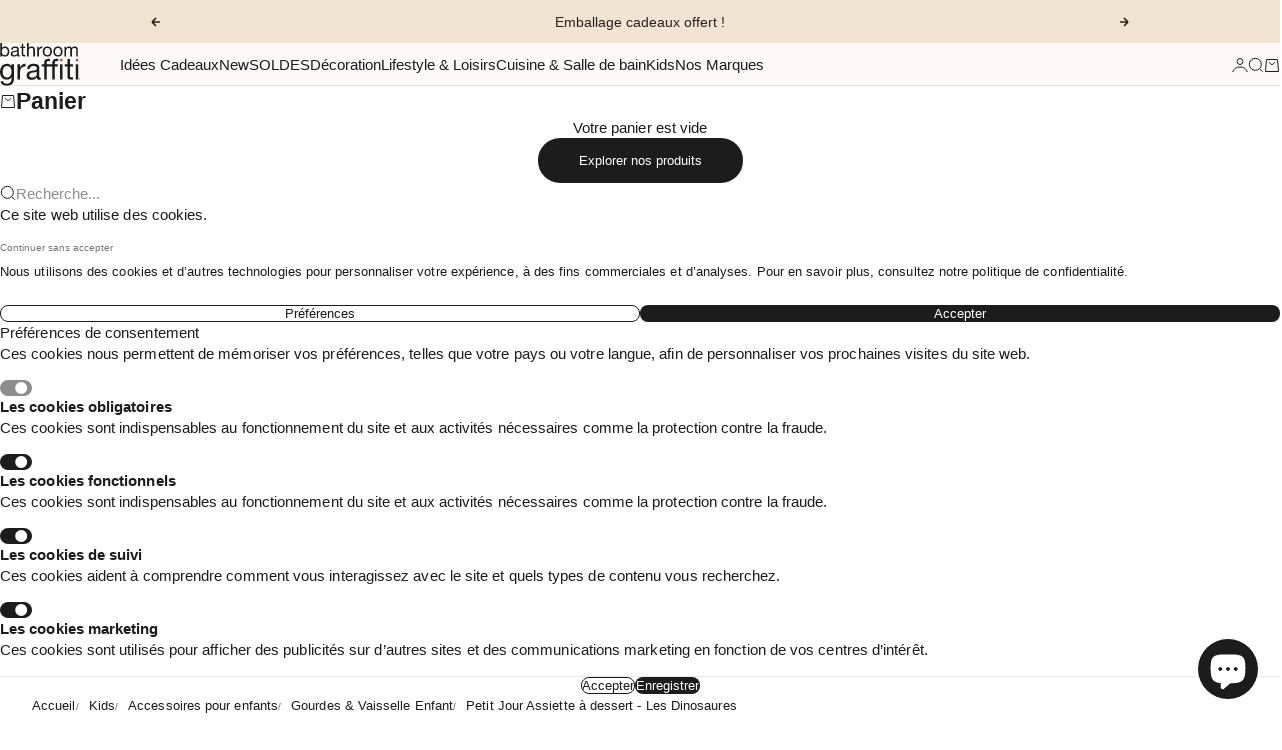

--- FILE ---
content_type: text/html; charset=utf-8
request_url: https://bathroomgraffiti.com/products/assiette-a-dessert-les-dinosaures
body_size: 41223
content:
<!doctype html>

<html lang="fr" dir="ltr">
  <head>
    <meta charset="utf-8">
    <meta
      name="viewport"
      content="width=device-width, initial-scale=1.0, height=device-height, minimum-scale=1.0, maximum-scale=5.0"
    >

    <title>
      Petit Jour Assiette à dessert - Les Dinosaures
    </title><meta name="description" content="Une assiette à dessert spéciale pour les fans de dinosaures !"><link rel="canonical" href="https://bathroomgraffiti.com/products/assiette-a-dessert-les-dinosaures"><link rel="shortcut icon" href="//bathroomgraffiti.com/cdn/shop/files/favicon3.png?v=1620030795&width=96">
      <link rel="apple-touch-icon" href="//bathroomgraffiti.com/cdn/shop/files/favicon3.png?v=1620030795&width=180"><meta property="og:type" content="product">
  <meta property="og:title" content="Petit Jour Assiette à dessert - Les Dinosaures">
  <meta property="product:price:amount" content="9,90">
  <meta property="product:price:currency" content="EUR">
  <meta property="product:availability" content="in stock"><meta property="og:image" content="http://bathroomgraffiti.com/cdn/shop/files/Assietteadessert-LesDinosaures.webp?v=1713794954&width=2048">
  <meta property="og:image:secure_url" content="https://bathroomgraffiti.com/cdn/shop/files/Assietteadessert-LesDinosaures.webp?v=1713794954&width=2048">
  <meta property="og:image:width" content="1080">
  <meta property="og:image:height" content="1080"><meta property="og:description" content="Une assiette à dessert spéciale pour les fans de dinosaures !"><meta property="og:url" content="https://bathroomgraffiti.com/products/assiette-a-dessert-les-dinosaures">
<meta property="og:site_name" content="Bathroom Graffiti"><meta name="twitter:card" content="summary"><meta name="twitter:title" content="Petit Jour Assiette à dessert - Les Dinosaures">
  <meta name="twitter:description" content="Elle sera appréciée par vos petits pour son originalité, son design.
L&#39;assiette est petite, plate, adaptée aux jeunes enfants.
Illustrée par la dessinatrice Soledad Bravi qui rappelle les bonnes manières avec humour.


Dimensions : Ø 20 cm

Caractéristiques : Lavable en machine / Ne pas utiliser au micro-ondes, ni au congélateur / Laver avant la première utilisation.
"><meta name="twitter:image" content="https://bathroomgraffiti.com/cdn/shop/files/Assietteadessert-LesDinosaures.webp?crop=center&height=1200&v=1713794954&width=1200">
  <meta name="twitter:image:alt" content=""><script async crossorigin fetchpriority="high" src="/cdn/shopifycloud/importmap-polyfill/es-modules-shim.2.4.0.js"></script>
<script type="application/ld+json">{"@context":"http:\/\/schema.org\/","@id":"\/products\/assiette-a-dessert-les-dinosaures#product","@type":"ProductGroup","brand":{"@type":"Brand","name":"PETIT JOUR"},"category":"Assiettes","description":"Elle sera appréciée par vos petits pour son originalité, son design.\nL'assiette est petite, plate, adaptée aux jeunes enfants.\nIllustrée par la dessinatrice Soledad Bravi qui rappelle les bonnes manières avec humour.\n\n\nDimensions : Ø 20 cm\n\nCaractéristiques : Lavable en machine \/ Ne pas utiliser au micro-ondes, ni au congélateur \/ Laver avant la première utilisation.\n","hasVariant":[{"@id":"\/products\/assiette-a-dessert-les-dinosaures?variant=43544894046439#variant","@type":"Product","gtin":"45083068","image":"https:\/\/bathroomgraffiti.com\/cdn\/shop\/files\/Assietteadessert-LesDinosaures-Pterodactyle.webp?v=1713794954\u0026width=1920","name":"Petit Jour Assiette à dessert - Les Dinosaures - PTERODACTYLE","offers":{"@id":"\/products\/assiette-a-dessert-les-dinosaures?variant=43544894046439#offer","@type":"Offer","availability":"http:\/\/schema.org\/InStock","price":"9.90","priceCurrency":"EUR","url":"https:\/\/bathroomgraffiti.com\/products\/assiette-a-dessert-les-dinosaures?variant=43544894046439"},"sku":"4947"},{"@id":"\/products\/assiette-a-dessert-les-dinosaures?variant=43544894079207#variant","@type":"Product","image":"https:\/\/bathroomgraffiti.com\/cdn\/shop\/files\/Assietteadessert-LesDinosaures-Brontosaure.webp?v=1713794954\u0026width=1920","name":"Petit Jour Assiette à dessert - Les Dinosaures - BRONTOSAURE","offers":{"@id":"\/products\/assiette-a-dessert-les-dinosaures?variant=43544894079207#offer","@type":"Offer","availability":"http:\/\/schema.org\/OutOfStock","price":"9.90","priceCurrency":"EUR","url":"https:\/\/bathroomgraffiti.com\/products\/assiette-a-dessert-les-dinosaures?variant=43544894079207"},"sku":"4948"},{"@id":"\/products\/assiette-a-dessert-les-dinosaures?variant=43544894111975#variant","@type":"Product","image":"https:\/\/bathroomgraffiti.com\/cdn\/shop\/files\/Assietteadessert-LesDinosaures-Raptor.webp?v=1713794954\u0026width=1920","name":"Petit Jour Assiette à dessert - Les Dinosaures - VÉLOCIRAPTOR","offers":{"@id":"\/products\/assiette-a-dessert-les-dinosaures?variant=43544894111975#offer","@type":"Offer","availability":"http:\/\/schema.org\/OutOfStock","price":"9.90","priceCurrency":"EUR","url":"https:\/\/bathroomgraffiti.com\/products\/assiette-a-dessert-les-dinosaures?variant=43544894111975"},"sku":"4949"},{"@id":"\/products\/assiette-a-dessert-les-dinosaures?variant=43544894144743#variant","@type":"Product","image":"https:\/\/bathroomgraffiti.com\/cdn\/shop\/files\/Assietteadessert-LesDinosaures-TRex.webp?v=1713794954\u0026width=1920","name":"Petit Jour Assiette à dessert - Les Dinosaures - TYRANNOSAURE","offers":{"@id":"\/products\/assiette-a-dessert-les-dinosaures?variant=43544894144743#offer","@type":"Offer","availability":"http:\/\/schema.org\/InStock","price":"9.90","priceCurrency":"EUR","url":"https:\/\/bathroomgraffiti.com\/products\/assiette-a-dessert-les-dinosaures?variant=43544894144743"},"sku":"4950"},{"@id":"\/products\/assiette-a-dessert-les-dinosaures?variant=43544894177511#variant","@type":"Product","image":"https:\/\/bathroomgraffiti.com\/cdn\/shop\/files\/Assietteadessert-LesDinosaures-Triceratops.webp?v=1713794954\u0026width=1920","name":"Petit Jour Assiette à dessert - Les Dinosaures - TRICÉRATOPS","offers":{"@id":"\/products\/assiette-a-dessert-les-dinosaures?variant=43544894177511#offer","@type":"Offer","availability":"http:\/\/schema.org\/InStock","price":"9.90","priceCurrency":"EUR","url":"https:\/\/bathroomgraffiti.com\/products\/assiette-a-dessert-les-dinosaures?variant=43544894177511"},"sku":"4951"},{"@id":"\/products\/assiette-a-dessert-les-dinosaures?variant=43544894210279#variant","@type":"Product","image":"https:\/\/bathroomgraffiti.com\/cdn\/shop\/files\/Assietteadessert-LesDinosaures-Stegosaure.webp?v=1713794954\u0026width=1920","name":"Petit Jour Assiette à dessert - Les Dinosaures - STÉGOSAURE","offers":{"@id":"\/products\/assiette-a-dessert-les-dinosaures?variant=43544894210279#offer","@type":"Offer","availability":"http:\/\/schema.org\/OutOfStock","price":"9.90","priceCurrency":"EUR","url":"https:\/\/bathroomgraffiti.com\/products\/assiette-a-dessert-les-dinosaures?variant=43544894210279"},"sku":"4952"}],"name":"Petit Jour Assiette à dessert - Les Dinosaures","productGroupID":"6670299758780","url":"https:\/\/bathroomgraffiti.com\/products\/assiette-a-dessert-les-dinosaures"}</script><script type="application/ld+json">
  {
    "@context": "https://schema.org",
    "@type": "BreadcrumbList",
    "itemListElement": [{
        "@type": "ListItem",
        "position": 1,
        "name": "Accueil",
        "item": "https://bathroomgraffiti.com"
      },{
            "@type": "ListItem",
            "position": 2,
            "name": "Petit Jour Assiette à dessert - Les Dinosaures",
            "item": "https://bathroomgraffiti.com/products/assiette-a-dessert-les-dinosaures"
          }]
  }
</script><style>:root {
    /* Container */
    --container-max-width: 100%;
    --container-gutter: 1rem;
    --container-gutter-mobile: 1rem;
    --distance-to-bleed-container: max(var(--container-gutter), 50% - var(--container-max-width) / 2);

    --container-xs: 26.5rem;
    --container-sm: 36rem;
    --container-md: 48rem;
    --container-lg: 60rem;
    --container-xl: 68rem;
    --container-2xl: 78rem;


    /* Spacing */
    --spacing: 0.25rem;
    --section-vertical-spacing: 2.5rem;
    --section-stack-row-gap: 2rem;
    --section-boxed-spacing: var(--container-gutter);

    /* Form settings */
    --form-gap: 1rem; /* Gap between fieldset and submit button */
    --fieldset-gap: 0.5rem; /* Gap between each form input within a fieldset */
    --form-control-gap: 0.5rem; /* Gap between input and label (ignored for floating label) */
    --checkbox-control-gap: 0.75rem; /* Horizontal gap between checkbox and its associated label */
    --input-padding-block: 0.65rem; /* Vertical padding for input, textarea and native select */
    --input-padding-inline: 1rem; /* Horizontal padding for input, textarea and native select */
    --checkbox-size: 0.875rem; /* Size (width and height) for checkbox */

    /* Product listing gaps */
    --product-list-column-gap: 0.5rem;
    
--product-list-row-gap: 2rem;/* Other sizes */
    --header-group-height: calc(var(--announcement-bar-height, 0px) + var(--countdown-condensed-height, 0px) + var(--header-height, 0px));
    --sticky-area-height: calc(var(--announcement-bar-is-sticky, 0) * var(--announcement-bar-height, 0px) + var(--header-is-sticky, 0) * var(--header-height, 0px));
    --sticky-offset: calc(var(--announcement-bar-is-sticky, 0) * var(--announcement-bar-height, 0px) + var(--header-is-sticky, 0) * var(--header-is-visible, 1) * var(--header-height, 0px));

    /**
     * ---------------------------------------------------------------------
     * TYPOGRAPHY
     * ---------------------------------------------------------------------
     */

    /* Font properties */
    --subheading-font-family: Helvetica, Arial, sans-serif;
    --subheading-font-weight: 400;
    --subheading-font-style: normal;
    --subheading-font-size: 0.875rem;
    --subheading-text-transform: none;
    --subheading-letter-spacing: 0.0em;
    --heading-font-family: Helvetica, Arial, sans-serif;
    --heading-font-weight: 400;
    --heading-font-style: normal;
    --heading-text-transform: none;
    --heading-letter-spacing: -0.005em;
    --heading-line-height: 1;
    --heading-italic-font-family: , ;
    --heading-italic-font-weight: ;
    --heading-italic-font-size-multiplier: %;
    --text-font-family: Helvetica, Arial, sans-serif;
    --text-font-weight: 400;
    --text-font-style: normal;
    --text-transform: normal;
    --text-letter-spacing: 0.005em;
    --text-line-height: 1.4;
    --text-font-medium-weight: 500;
    --text-font-bold-weight: 700;
    --button-font: var(--heading-font-style) 500 var(--button-font-size) / normal var(--heading-font-family);
    --button-text-transform: none;
    --button-letter-spacing: 0.0em;

    /* Font sizes */--text-heading-size-factor: 0.5;
    --text-h1: max(2.5rem, clamp(3rem, 2.3325rem + 2.8479vw, 5.75rem) * var(--text-heading-size-factor));
    --text-h2: max(2rem, clamp(2.5rem, 1.9539rem + 2.3301vw, 4.75rem) * var(--text-heading-size-factor));
    --text-h3: max(1.75rem, clamp(2rem, 1.6359rem + 1.5534vw, 3.5rem) * var(--text-heading-size-factor));
    --text-h4: max(1.5rem, clamp(1.75rem, 1.4466rem + 1.2945vw, 3rem) * var(--text-heading-size-factor));
    --text-h5: max(1.25rem, clamp(1.375rem, 1.2233rem + 0.6472vw, 2rem) * var(--text-heading-size-factor));
    --text-h6: max(1rem, clamp(1.1875rem, 1.1117rem + 0.3236vw, 1.5rem) * var(--text-heading-size-factor));
    --text-h7: max(0.75rem, clamp(1rem, 0.9545rem + 0.1942vw, 1.1875rem) * var(--text-heading-size-factor));
    --text-xs: 0.6875rem;
    --text-sm: 0.75rem;
    --text-base: 0.875rem;
    --text-lg: 1.0625rem;
    --button-font-size: 0.75rem;

    /* Rounded variables (used for border radius) */
    --subheading-border-radius: 0.0rem;
    --button-border-radius: 2.0rem;
    --input-border-radius: 0.5rem;

    /* Product card variables */
    --product-card-row-count: 2;

    /**
     * ---------------------------------------------------------------------
     * OTHER
     * ---------------------------------------------------------------------
     */

    --icon-stroke-width: 1px;
    --quotation-mark-svg: url('data:image/svg+xml,<svg xmlns="http://www.w3.org/2000/svg" focusable="false" width="62" fill="none" viewBox="0 0 62 57"><path fill="%23000" d="M.79 31.904 11.924.816h12.296l-8.12 31.088h7.888V56.96H.79V31.904Zm37.351 0L49.277.816h12.064l-8.12 31.088h7.888V56.96H38.141V31.904Z" /></svg>');
  }:root {
    --font-weight-bold: 700;

    --radius-full: 9999px;
    --radius-xs: 0.125rem;
    --radius-sm: 0.25rem;
    --radius-lg: 0.5rem;
    --radius-xl: 0.75rem;
    --radius-2xl: 1.0rem;

    --default-background: 255 255 255;

  }

  @media screen and (min-width: 700px) {
    :root {
      --text-xs: 0.6875rem;
      --text-sm: 0.8125rem;
      --text-base: 0.9375rem;
      --text-lg: 1.125rem;
      --subheading-font-size: 0.9375rem;

      /* Spacing */
      --container-gutter: 2rem;

      /* Form settings */
      --form-gap: 1.25rem; /* Gap between fieldset and submit button */
      --fieldset-gap: 0.75rem; /* Gap between each form input within a fieldset */
      --input-padding-block: 0.75rem; /* Vertical padding for input, textarea and native select */

      /* Font sizes */
      --button-font-size: 0.8125rem;

      /* Product listing gaps */--product-list-column-gap: 1.75rem;
        --product-list-row-gap: 3rem;}
  }

  @media screen and (min-width: 1000px) {
    :root {
      /* Spacing settings */
      --section-vertical-spacing: 3.5rem;
      --section-stack-row-gap: 3rem;
    }
  }

  @media screen and (min-width: 1399px) {
    :root {
      /* Spacing settings */
      --section-vertical-spacing: 4.5rem;
      --container-gutter: 3rem;
    }
  }

  /**
   * ---------------------------------------------------------------------
   * COLORS
   * ---------------------------------------------------------------------
   */

  :root {--page-overlay: 0 0 0 / 0.4;
    --dialog-backdrop-blur: 2px;

    /* Status colors */
    --success-background: 227 240 232;
    --success-text: 22 131 66;
    --warning-background: 253 241 224;
    --warning-text: 237 138 0;
    --error-background: 251 224 224;
    --error-text: 224 0 0;

    /* Product colors */
    --on-sale-text: 250 63 63;
    --on-sale-badge-background: 250 63 63;
    --on-sale-badge-text: 255 255 255;
    --sold-out-badge-background: 28 28 28;
    --sold-out-badge-text: 255 255 255;
    --custom-badge-background: 28 28 28;
    --custom-badge-text: 255 255 255;
    --star-color: 246 164 41;
  }.color-scheme--scheme-1 {
      --accent: 28 28 28;
      --background: 254 249 246;
      --background-gradient: ;
      --background-secondary: 255 255 255;
      --has-transparent-background: 0;
      --has-filled-background: 1;
      --text-color: 28 28 28;--border-color: 231 227 224;/* Button colors */
      --button-background-primary: 28 28 28;
      --button-text-primary: 255 255 255;

      /* Form inputs */
      --input-background: 255 255 255;
      --input-text-color: 28 28 28;
      --input-text-transform: none;
    }.color-scheme--scheme-2 {
      --accent: 28 28 28;
      --background: 255 255 255;
      --background-gradient: ;
      --background-secondary: 254 249 246;
      --has-transparent-background: 0;
      --has-filled-background: 1;
      --text-color: 28 28 28;--border-color: 232 232 232;/* Button colors */
      --button-background-primary: 28 28 28;
      --button-text-primary: 255 255 255;

      /* Form inputs */
      --input-background: 255 255 255;
      --input-text-color: 28 28 28;
      --input-text-transform: none;
    }.color-scheme--scheme-3 {
      --accent: 255 255 255;
      --background: 0 0 0 / 0;
      --background-gradient: ;
      --background-secondary: 240 240 240;
      --has-transparent-background: 1;
      --has-filled-background: 0;
      --text-color: 255 255 255;--border-color: 255 255 255 / 0.6;/* Button colors */
      --button-background-primary: 255 255 255;
      --button-text-primary: 8 9 18;

      /* Form inputs */
      --input-background: 255 255 255;
      --input-text-color: 3 3 5;
      --input-text-transform: none;
    }.color-scheme--scheme-4 {
      --accent: 255 255 255;
      --background: 28 28 28;
      --background-gradient: ;
      --background-secondary: 255 255 255;
      --has-transparent-background: 0;
      --has-filled-background: 1;
      --text-color: 255 255 255;--border-color: 51 51 51;/* Button colors */
      --button-background-primary: 255 255 255;
      --button-text-primary: 28 28 28;

      /* Form inputs */
      --input-background: 28 28 28;
      --input-text-color: 255 255 255;
      --input-text-transform: none;
    }.color-scheme--scheme-5 {
      --accent: 50 30 30;
      --background: 241 228 211;
      --background-gradient: ;
      --background-secondary: 255 255 255;
      --has-transparent-background: 0;
      --has-filled-background: 1;
      --text-color: 50 30 30;--border-color: 222 208 193;/* Button colors */
      --button-background-primary: 50 30 30;
      --button-text-primary: 255 255 255;

      /* Form inputs */
      --input-background: 255 255 255;
      --input-text-color: 50 30 30;
      --input-text-transform: none;
    }.color-scheme--scheme-6 {
      --accent: 255 255 255;
      --background: 82 87 46;
      --background-gradient: ;
      --background-secondary: 255 255 255;
      --has-transparent-background: 0;
      --has-filled-background: 1;
      --text-color: 255 255 255;--border-color: 99 104 67;/* Button colors */
      --button-background-primary: 255 255 255;
      --button-text-primary: 82 87 46;

      /* Form inputs */
      --input-background: 255 255 255;
      --input-text-color: 82 87 46;
      --input-text-transform: none;
    }.color-scheme--scheme-7 {
      --accent: 255 255 255;
      --background: 0 0 0;
      --background-gradient: ;
      --background-secondary: 0 0 0;
      --has-transparent-background: 0;
      --has-filled-background: 1;
      --text-color: 255 255 255;--border-color: 26 26 26;/* Button colors */
      --button-background-primary: 255 255 255;
      --button-text-primary: 0 0 0;

      /* Form inputs */
      --input-background: 0 0 0;
      --input-text-color: 255 255 255;
      --input-text-transform: none;
    }.color-scheme--scheme-1caed160-9214-4b0e-b4a2-1f0475d4a50a {
      --accent: 28 28 28;
      --background: 253 236 237;
      --background-gradient: ;
      --background-secondary: 96 80 220;
      --has-transparent-background: 0;
      --has-filled-background: 1;
      --text-color: 28 28 28;--border-color: 231 215 216;/* Button colors */
      --button-background-primary: 28 28 28;
      --button-text-primary: 255 255 255;

      /* Form inputs */
      --input-background: 255 255 255;
      --input-text-color: 28 28 28;
      --input-text-transform: none;
    }.color-scheme--scheme-3933477c-2838-4c3e-975e-aebba609f1fd {
      --accent: 28 28 28;
      --background: 242 212 214;
      --background-gradient: ;
      --background-secondary: 96 80 220;
      --has-transparent-background: 0;
      --has-filled-background: 1;
      --text-color: 0 0 0;--border-color: 218 191 193;/* Button colors */
      --button-background-primary: 28 28 28;
      --button-text-primary: 255 255 255;

      /* Form inputs */
      --input-background: 255 255 255;
      --input-text-color: 28 28 28;
      --input-text-transform: none;
    }</style>
<script>
  // This allows to expose several variables to the global scope, to be used in scripts
  window.themeVariables = {
    settings: {
      pageType: "product",
      moneyFormat: "{{amount_with_comma_separator}}€",
      moneyWithCurrencyFormat: "{{amount_with_comma_separator}}€ EUR",
      currencyCodeEnabled: false,
      cartType: "drawer",staggerProducts: true
    },

    strings: {
      addedToCart: "{{product_title}} a été ajouté au panier",
      closeGallery: "Fermer la galerie",
      zoomGallery: "Zoomer sur l\u0026#39;image",
      errorGallery: "L\u0026#39;image ne peut pas etre chargée",
      shippingEstimatorNoResults: "Nous ne livrons pas à votre ville.",
      shippingEstimatorOneResult: "Il y a un résultat pour votre ville :",
      shippingEstimatorMultipleResults: "Il y a plusieurs résultats pour votre ville :",
      shippingEstimatorError: "Impossible d\u0026#39;estimer les frais de livraison :",
      next: "Suivant",
      previous: "Précédent"
    },

    mediaQueries: {
      'sm': 'screen and (min-width: 700px)',
      'md': 'screen and (min-width: 1000px)',
      'lg': 'screen and (min-width: 1150px)',
      'xl': 'screen and (min-width: 1400px)',
      '2xl': 'screen and (min-width: 1600px)',
      'max-sm': 'screen and (max-width: 699px)',
      'max-md': 'screen and (max-width: 999px)',
      'max-lg': 'screen and (max-width: 1149px)',
      'max-xl': 'screen and (max-width: 1399px)',
      'max-2xl': 'screen and (max-width: 1599px)',
      'motion-safe': '(prefers-reduced-motion: no-preference)',
      'motion-reduce': '(prefers-reduced-motion: reduce)',
      'supports-hover': 'screen and (pointer: fine)',
      'supports-touch': 'screen and (pointer: coarse)'
    }
  };</script><script type="importmap">
      {
        "imports": {
          "vendor": "//bathroomgraffiti.com/cdn/shop/t/24/assets/vendor.min.js?v=149317703429685268631748959777",
          "theme": "//bathroomgraffiti.com/cdn/shop/t/24/assets/main.min.js?v=66675492913125942411752149979",
          "photoswipe": "//bathroomgraffiti.com/cdn/shop/t/24/assets/photoswipe.min.js?v=13374349288281597431748959784"
        }
      }
    </script>

    <script type="module" src="//bathroomgraffiti.com/cdn/shop/t/24/assets/vendor.min.js?v=149317703429685268631748959777"></script>
    <script type="module" src="//bathroomgraffiti.com/cdn/shop/t/24/assets/main.min.js?v=66675492913125942411752149979"></script>

    

    <script>window.performance && window.performance.mark && window.performance.mark('shopify.content_for_header.start');</script><meta name="google-site-verification" content="UCerxTn6dUHqGak6E7Q5urIrNRbICzxkpjU2CgDTI48">
<meta id="shopify-digital-wallet" name="shopify-digital-wallet" content="/53676638396/digital_wallets/dialog">
<meta name="shopify-checkout-api-token" content="bcfd7a6ba9941770e35a9387d9b53ee9">
<meta id="in-context-paypal-metadata" data-shop-id="53676638396" data-venmo-supported="false" data-environment="production" data-locale="fr_FR" data-paypal-v4="true" data-currency="EUR">
<link rel="alternate" type="application/json+oembed" href="https://bathroomgraffiti.com/products/assiette-a-dessert-les-dinosaures.oembed">
<script async="async" src="/checkouts/internal/preloads.js?locale=fr-FR"></script>
<link rel="preconnect" href="https://shop.app" crossorigin="anonymous">
<script async="async" src="https://shop.app/checkouts/internal/preloads.js?locale=fr-FR&shop_id=53676638396" crossorigin="anonymous"></script>
<script id="apple-pay-shop-capabilities" type="application/json">{"shopId":53676638396,"countryCode":"FR","currencyCode":"EUR","merchantCapabilities":["supports3DS"],"merchantId":"gid:\/\/shopify\/Shop\/53676638396","merchantName":"Bathroom Graffiti","requiredBillingContactFields":["postalAddress","email","phone"],"requiredShippingContactFields":["postalAddress","email","phone"],"shippingType":"shipping","supportedNetworks":["visa","masterCard","amex","maestro"],"total":{"type":"pending","label":"Bathroom Graffiti","amount":"1.00"},"shopifyPaymentsEnabled":true,"supportsSubscriptions":true}</script>
<script id="shopify-features" type="application/json">{"accessToken":"bcfd7a6ba9941770e35a9387d9b53ee9","betas":["rich-media-storefront-analytics"],"domain":"bathroomgraffiti.com","predictiveSearch":true,"shopId":53676638396,"locale":"fr"}</script>
<script>var Shopify = Shopify || {};
Shopify.shop = "bathroomgraffiti-test.myshopify.com";
Shopify.locale = "fr";
Shopify.currency = {"active":"EUR","rate":"1.0"};
Shopify.country = "FR";
Shopify.theme = {"name":"bathroom_graffiti\/main","id":182425682262,"schema_name":"bathroom_graffiti","schema_version":"0.0.0","theme_store_id":null,"role":"main"};
Shopify.theme.handle = "null";
Shopify.theme.style = {"id":null,"handle":null};
Shopify.cdnHost = "bathroomgraffiti.com/cdn";
Shopify.routes = Shopify.routes || {};
Shopify.routes.root = "/";</script>
<script type="module">!function(o){(o.Shopify=o.Shopify||{}).modules=!0}(window);</script>
<script>!function(o){function n(){var o=[];function n(){o.push(Array.prototype.slice.apply(arguments))}return n.q=o,n}var t=o.Shopify=o.Shopify||{};t.loadFeatures=n(),t.autoloadFeatures=n()}(window);</script>
<script>
  window.ShopifyPay = window.ShopifyPay || {};
  window.ShopifyPay.apiHost = "shop.app\/pay";
  window.ShopifyPay.redirectState = null;
</script>
<script id="shop-js-analytics" type="application/json">{"pageType":"product"}</script>
<script defer="defer" async type="module" src="//bathroomgraffiti.com/cdn/shopifycloud/shop-js/modules/v2/client.init-shop-cart-sync_C7zOiP7n.fr.esm.js"></script>
<script defer="defer" async type="module" src="//bathroomgraffiti.com/cdn/shopifycloud/shop-js/modules/v2/chunk.common_CSlijhlg.esm.js"></script>
<script type="module">
  await import("//bathroomgraffiti.com/cdn/shopifycloud/shop-js/modules/v2/client.init-shop-cart-sync_C7zOiP7n.fr.esm.js");
await import("//bathroomgraffiti.com/cdn/shopifycloud/shop-js/modules/v2/chunk.common_CSlijhlg.esm.js");

  window.Shopify.SignInWithShop?.initShopCartSync?.({"fedCMEnabled":true,"windoidEnabled":true});

</script>
<script>
  window.Shopify = window.Shopify || {};
  if (!window.Shopify.featureAssets) window.Shopify.featureAssets = {};
  window.Shopify.featureAssets['shop-js'] = {"shop-cart-sync":["modules/v2/client.shop-cart-sync_BnBFXf0_.fr.esm.js","modules/v2/chunk.common_CSlijhlg.esm.js"],"init-fed-cm":["modules/v2/client.init-fed-cm_CSbHcSLQ.fr.esm.js","modules/v2/chunk.common_CSlijhlg.esm.js"],"shop-button":["modules/v2/client.shop-button_DLUKcBRB.fr.esm.js","modules/v2/chunk.common_CSlijhlg.esm.js"],"shop-cash-offers":["modules/v2/client.shop-cash-offers_Cua9cdqh.fr.esm.js","modules/v2/chunk.common_CSlijhlg.esm.js","modules/v2/chunk.modal_C0-OIa6B.esm.js"],"init-windoid":["modules/v2/client.init-windoid_BO2kqg2i.fr.esm.js","modules/v2/chunk.common_CSlijhlg.esm.js"],"init-shop-email-lookup-coordinator":["modules/v2/client.init-shop-email-lookup-coordinator_DcBZTVqR.fr.esm.js","modules/v2/chunk.common_CSlijhlg.esm.js"],"shop-toast-manager":["modules/v2/client.shop-toast-manager_CqHEw2nM.fr.esm.js","modules/v2/chunk.common_CSlijhlg.esm.js"],"shop-login-button":["modules/v2/client.shop-login-button_BQtEoURe.fr.esm.js","modules/v2/chunk.common_CSlijhlg.esm.js","modules/v2/chunk.modal_C0-OIa6B.esm.js"],"avatar":["modules/v2/client.avatar_BTnouDA3.fr.esm.js"],"pay-button":["modules/v2/client.pay-button_DUwpSVMx.fr.esm.js","modules/v2/chunk.common_CSlijhlg.esm.js"],"init-shop-cart-sync":["modules/v2/client.init-shop-cart-sync_C7zOiP7n.fr.esm.js","modules/v2/chunk.common_CSlijhlg.esm.js"],"init-customer-accounts":["modules/v2/client.init-customer-accounts_B0gbzGDF.fr.esm.js","modules/v2/client.shop-login-button_BQtEoURe.fr.esm.js","modules/v2/chunk.common_CSlijhlg.esm.js","modules/v2/chunk.modal_C0-OIa6B.esm.js"],"init-shop-for-new-customer-accounts":["modules/v2/client.init-shop-for-new-customer-accounts_C1ax6gR3.fr.esm.js","modules/v2/client.shop-login-button_BQtEoURe.fr.esm.js","modules/v2/chunk.common_CSlijhlg.esm.js","modules/v2/chunk.modal_C0-OIa6B.esm.js"],"init-customer-accounts-sign-up":["modules/v2/client.init-customer-accounts-sign-up_Dx4tXqtI.fr.esm.js","modules/v2/client.shop-login-button_BQtEoURe.fr.esm.js","modules/v2/chunk.common_CSlijhlg.esm.js","modules/v2/chunk.modal_C0-OIa6B.esm.js"],"checkout-modal":["modules/v2/client.checkout-modal_BZLk86_8.fr.esm.js","modules/v2/chunk.common_CSlijhlg.esm.js","modules/v2/chunk.modal_C0-OIa6B.esm.js"],"shop-follow-button":["modules/v2/client.shop-follow-button_YGA9KtE6.fr.esm.js","modules/v2/chunk.common_CSlijhlg.esm.js","modules/v2/chunk.modal_C0-OIa6B.esm.js"],"lead-capture":["modules/v2/client.lead-capture_BKsxsIKj.fr.esm.js","modules/v2/chunk.common_CSlijhlg.esm.js","modules/v2/chunk.modal_C0-OIa6B.esm.js"],"shop-login":["modules/v2/client.shop-login_s6dWeBr2.fr.esm.js","modules/v2/chunk.common_CSlijhlg.esm.js","modules/v2/chunk.modal_C0-OIa6B.esm.js"],"payment-terms":["modules/v2/client.payment-terms_CTuGCy7C.fr.esm.js","modules/v2/chunk.common_CSlijhlg.esm.js","modules/v2/chunk.modal_C0-OIa6B.esm.js"]};
</script>
<script>(function() {
  var isLoaded = false;
  function asyncLoad() {
    if (isLoaded) return;
    isLoaded = true;
    var urls = ["https:\/\/maps.boxtal.com\/api\/v2\/maps-shopify\/script.js?shopId=81989\u0026shop=bathroomgraffiti-test.myshopify.com","https:\/\/maps.boxtal.com\/api\/v2\/maps-shopify\/script.js?shopId=81989\u0026shop=bathroomgraffiti-test.myshopify.com","https:\/\/maps.boxtal.com\/api\/v2\/maps-shopify\/script.js?shopId=81989\u0026shop=bathroomgraffiti-test.myshopify.com","https:\/\/maps.boxtal.com\/api\/v2\/maps-shopify\/script.js?shopId=81989\u0026shop=bathroomgraffiti-test.myshopify.com","https:\/\/maps.boxtal.com\/api\/v2\/maps-shopify\/script.js?shopId=81989\u0026shop=bathroomgraffiti-test.myshopify.com","https:\/\/maps.boxtal.com\/api\/v2\/maps-shopify\/script.js?shopId=81989\u0026shop=bathroomgraffiti-test.myshopify.com","https:\/\/maps.boxtal.com\/api\/v2\/maps-shopify\/script.js?shopId=81989\u0026shop=bathroomgraffiti-test.myshopify.com","https:\/\/maps.boxtal.com\/api\/v2\/maps-shopify\/script.js?shopId=81989\u0026shop=bathroomgraffiti-test.myshopify.com","https:\/\/maps.boxtal.com\/api\/v2\/maps-shopify\/script.js?shopId=81989\u0026shop=bathroomgraffiti-test.myshopify.com","https:\/\/maps.boxtal.com\/api\/v2\/maps-shopify\/script.js?shopId=81989\u0026shop=bathroomgraffiti-test.myshopify.com","https:\/\/maps.boxtal.com\/api\/v2\/maps-shopify\/script.js?shopId=81989\u0026shop=bathroomgraffiti-test.myshopify.com","https:\/\/maps.boxtal.com\/api\/v2\/maps-shopify\/script.js?shopId=81989\u0026shop=bathroomgraffiti-test.myshopify.com","https:\/\/maps.boxtal.com\/api\/v2\/maps-shopify\/script.js?shopId=81989\u0026shop=bathroomgraffiti-test.myshopify.com","https:\/\/maps.boxtal.com\/api\/v2\/maps-shopify\/script.js?shopId=81989\u0026shop=bathroomgraffiti-test.myshopify.com","https:\/\/maps.boxtal.com\/api\/v2\/maps-shopify\/script.js?shopId=81989\u0026shop=bathroomgraffiti-test.myshopify.com","https:\/\/maps.boxtal.com\/api\/v2\/maps-shopify\/script.js?shopId=81989\u0026shop=bathroomgraffiti-test.myshopify.com","https:\/\/maps.boxtal.com\/api\/v2\/maps-shopify\/script.js?shopId=81989\u0026shop=bathroomgraffiti-test.myshopify.com","https:\/\/maps.boxtal.com\/api\/v2\/maps-shopify\/script.js?shopId=81989\u0026shop=bathroomgraffiti-test.myshopify.com","https:\/\/maps.boxtal.com\/api\/v2\/maps-shopify\/script.js?shopId=81989\u0026shop=bathroomgraffiti-test.myshopify.com","https:\/\/maps.boxtal.com\/api\/v2\/maps-shopify\/script.js?shopId=81989\u0026shop=bathroomgraffiti-test.myshopify.com","https:\/\/maps.boxtal.com\/api\/v2\/maps-shopify\/script.js?shopId=81989\u0026shop=bathroomgraffiti-test.myshopify.com","https:\/\/maps.boxtal.com\/api\/v2\/maps-shopify\/script.js?shopId=81989\u0026shop=bathroomgraffiti-test.myshopify.com","https:\/\/maps.boxtal.com\/api\/v2\/maps-shopify\/script.js?shopId=81989\u0026shop=bathroomgraffiti-test.myshopify.com","https:\/\/maps.boxtal.com\/api\/v2\/maps-shopify\/script.js?shopId=81989\u0026shop=bathroomgraffiti-test.myshopify.com","https:\/\/maps.boxtal.com\/api\/v2\/maps-shopify\/script.js?shopId=81989\u0026shop=bathroomgraffiti-test.myshopify.com","https:\/\/maps.boxtal.com\/api\/v2\/maps-shopify\/script.js?shopId=81989\u0026shop=bathroomgraffiti-test.myshopify.com","https:\/\/maps.boxtal.com\/api\/v2\/maps-shopify\/script.js?shopId=81989\u0026shop=bathroomgraffiti-test.myshopify.com","https:\/\/maps.boxtal.com\/api\/v2\/maps-shopify\/script.js?shopId=81989\u0026shop=bathroomgraffiti-test.myshopify.com","https:\/\/maps.boxtal.com\/api\/v2\/maps-shopify\/script.js?shopId=81989\u0026shop=bathroomgraffiti-test.myshopify.com","https:\/\/maps.boxtal.com\/api\/v2\/maps-shopify\/script.js?shopId=81989\u0026shop=bathroomgraffiti-test.myshopify.com","https:\/\/maps.boxtal.com\/api\/v2\/maps-shopify\/script.js?shopId=81989\u0026shop=bathroomgraffiti-test.myshopify.com","https:\/\/maps.boxtal.com\/api\/v2\/maps-shopify\/script.js?shop=bathroomgraffiti-test.myshopify.com","https:\/\/maps.boxtal.com\/api\/v2\/maps-shopify\/script.js?shop=bathroomgraffiti-test.myshopify.com","https:\/\/maps.boxtal.com\/api\/v2\/maps-shopify\/script.js?shop=bathroomgraffiti-test.myshopify.com","https:\/\/cdn.nfcube.com\/instafeed-227e4608518a48ee2d1f8997625bb47b.js?shop=bathroomgraffiti-test.myshopify.com"];
    for (var i = 0; i < urls.length; i++) {
      var s = document.createElement('script');
      s.type = 'text/javascript';
      s.async = true;
      s.src = urls[i];
      var x = document.getElementsByTagName('script')[0];
      x.parentNode.insertBefore(s, x);
    }
  };
  if(window.attachEvent) {
    window.attachEvent('onload', asyncLoad);
  } else {
    window.addEventListener('load', asyncLoad, false);
  }
})();</script>
<script id="__st">var __st={"a":53676638396,"offset":3600,"reqid":"4356ac60-0f2d-4eee-974b-276d26941169-1768517044","pageurl":"bathroomgraffiti.com\/products\/assiette-a-dessert-les-dinosaures","u":"be5c6de5b95a","p":"product","rtyp":"product","rid":6670299758780};</script>
<script>window.ShopifyPaypalV4VisibilityTracking = true;</script>
<script id="captcha-bootstrap">!function(){'use strict';const t='contact',e='account',n='new_comment',o=[[t,t],['blogs',n],['comments',n],[t,'customer']],c=[[e,'customer_login'],[e,'guest_login'],[e,'recover_customer_password'],[e,'create_customer']],r=t=>t.map((([t,e])=>`form[action*='/${t}']:not([data-nocaptcha='true']) input[name='form_type'][value='${e}']`)).join(','),a=t=>()=>t?[...document.querySelectorAll(t)].map((t=>t.form)):[];function s(){const t=[...o],e=r(t);return a(e)}const i='password',u='form_key',d=['recaptcha-v3-token','g-recaptcha-response','h-captcha-response',i],f=()=>{try{return window.sessionStorage}catch{return}},m='__shopify_v',_=t=>t.elements[u];function p(t,e,n=!1){try{const o=window.sessionStorage,c=JSON.parse(o.getItem(e)),{data:r}=function(t){const{data:e,action:n}=t;return t[m]||n?{data:e,action:n}:{data:t,action:n}}(c);for(const[e,n]of Object.entries(r))t.elements[e]&&(t.elements[e].value=n);n&&o.removeItem(e)}catch(o){console.error('form repopulation failed',{error:o})}}const l='form_type',E='cptcha';function T(t){t.dataset[E]=!0}const w=window,h=w.document,L='Shopify',v='ce_forms',y='captcha';let A=!1;((t,e)=>{const n=(g='f06e6c50-85a8-45c8-87d0-21a2b65856fe',I='https://cdn.shopify.com/shopifycloud/storefront-forms-hcaptcha/ce_storefront_forms_captcha_hcaptcha.v1.5.2.iife.js',D={infoText:'Protégé par hCaptcha',privacyText:'Confidentialité',termsText:'Conditions'},(t,e,n)=>{const o=w[L][v],c=o.bindForm;if(c)return c(t,g,e,D).then(n);var r;o.q.push([[t,g,e,D],n]),r=I,A||(h.body.append(Object.assign(h.createElement('script'),{id:'captcha-provider',async:!0,src:r})),A=!0)});var g,I,D;w[L]=w[L]||{},w[L][v]=w[L][v]||{},w[L][v].q=[],w[L][y]=w[L][y]||{},w[L][y].protect=function(t,e){n(t,void 0,e),T(t)},Object.freeze(w[L][y]),function(t,e,n,w,h,L){const[v,y,A,g]=function(t,e,n){const i=e?o:[],u=t?c:[],d=[...i,...u],f=r(d),m=r(i),_=r(d.filter((([t,e])=>n.includes(e))));return[a(f),a(m),a(_),s()]}(w,h,L),I=t=>{const e=t.target;return e instanceof HTMLFormElement?e:e&&e.form},D=t=>v().includes(t);t.addEventListener('submit',(t=>{const e=I(t);if(!e)return;const n=D(e)&&!e.dataset.hcaptchaBound&&!e.dataset.recaptchaBound,o=_(e),c=g().includes(e)&&(!o||!o.value);(n||c)&&t.preventDefault(),c&&!n&&(function(t){try{if(!f())return;!function(t){const e=f();if(!e)return;const n=_(t);if(!n)return;const o=n.value;o&&e.removeItem(o)}(t);const e=Array.from(Array(32),(()=>Math.random().toString(36)[2])).join('');!function(t,e){_(t)||t.append(Object.assign(document.createElement('input'),{type:'hidden',name:u})),t.elements[u].value=e}(t,e),function(t,e){const n=f();if(!n)return;const o=[...t.querySelectorAll(`input[type='${i}']`)].map((({name:t})=>t)),c=[...d,...o],r={};for(const[a,s]of new FormData(t).entries())c.includes(a)||(r[a]=s);n.setItem(e,JSON.stringify({[m]:1,action:t.action,data:r}))}(t,e)}catch(e){console.error('failed to persist form',e)}}(e),e.submit())}));const S=(t,e)=>{t&&!t.dataset[E]&&(n(t,e.some((e=>e===t))),T(t))};for(const o of['focusin','change'])t.addEventListener(o,(t=>{const e=I(t);D(e)&&S(e,y())}));const B=e.get('form_key'),M=e.get(l),P=B&&M;t.addEventListener('DOMContentLoaded',(()=>{const t=y();if(P)for(const e of t)e.elements[l].value===M&&p(e,B);[...new Set([...A(),...v().filter((t=>'true'===t.dataset.shopifyCaptcha))])].forEach((e=>S(e,t)))}))}(h,new URLSearchParams(w.location.search),n,t,e,['guest_login'])})(!0,!0)}();</script>
<script integrity="sha256-4kQ18oKyAcykRKYeNunJcIwy7WH5gtpwJnB7kiuLZ1E=" data-source-attribution="shopify.loadfeatures" defer="defer" src="//bathroomgraffiti.com/cdn/shopifycloud/storefront/assets/storefront/load_feature-a0a9edcb.js" crossorigin="anonymous"></script>
<script crossorigin="anonymous" defer="defer" src="//bathroomgraffiti.com/cdn/shopifycloud/storefront/assets/shopify_pay/storefront-65b4c6d7.js?v=20250812"></script>
<script data-source-attribution="shopify.dynamic_checkout.dynamic.init">var Shopify=Shopify||{};Shopify.PaymentButton=Shopify.PaymentButton||{isStorefrontPortableWallets:!0,init:function(){window.Shopify.PaymentButton.init=function(){};var t=document.createElement("script");t.src="https://bathroomgraffiti.com/cdn/shopifycloud/portable-wallets/latest/portable-wallets.fr.js",t.type="module",document.head.appendChild(t)}};
</script>
<script data-source-attribution="shopify.dynamic_checkout.buyer_consent">
  function portableWalletsHideBuyerConsent(e){var t=document.getElementById("shopify-buyer-consent"),n=document.getElementById("shopify-subscription-policy-button");t&&n&&(t.classList.add("hidden"),t.setAttribute("aria-hidden","true"),n.removeEventListener("click",e))}function portableWalletsShowBuyerConsent(e){var t=document.getElementById("shopify-buyer-consent"),n=document.getElementById("shopify-subscription-policy-button");t&&n&&(t.classList.remove("hidden"),t.removeAttribute("aria-hidden"),n.addEventListener("click",e))}window.Shopify?.PaymentButton&&(window.Shopify.PaymentButton.hideBuyerConsent=portableWalletsHideBuyerConsent,window.Shopify.PaymentButton.showBuyerConsent=portableWalletsShowBuyerConsent);
</script>
<script data-source-attribution="shopify.dynamic_checkout.cart.bootstrap">document.addEventListener("DOMContentLoaded",(function(){function t(){return document.querySelector("shopify-accelerated-checkout-cart, shopify-accelerated-checkout")}if(t())Shopify.PaymentButton.init();else{new MutationObserver((function(e,n){t()&&(Shopify.PaymentButton.init(),n.disconnect())})).observe(document.body,{childList:!0,subtree:!0})}}));
</script>
<link id="shopify-accelerated-checkout-styles" rel="stylesheet" media="screen" href="https://bathroomgraffiti.com/cdn/shopifycloud/portable-wallets/latest/accelerated-checkout-backwards-compat.css" crossorigin="anonymous">
<style id="shopify-accelerated-checkout-cart">
        #shopify-buyer-consent {
  margin-top: 1em;
  display: inline-block;
  width: 100%;
}

#shopify-buyer-consent.hidden {
  display: none;
}

#shopify-subscription-policy-button {
  background: none;
  border: none;
  padding: 0;
  text-decoration: underline;
  font-size: inherit;
  cursor: pointer;
}

#shopify-subscription-policy-button::before {
  box-shadow: none;
}

      </style>

<script>window.performance && window.performance.mark && window.performance.mark('shopify.content_for_header.end');</script>

    
<link href="//bathroomgraffiti.com/cdn/shop/t/24/assets/main.css?v=42104379688101143861752149978" rel="stylesheet" type="text/css" media="all" /><script>
      window.dataLayer = window.dataLayer || [];
      function gtag() { dataLayer.push(arguments); }
      gtag('consent', 'default', {
        'ad_user_data': 'denied',
        'ad_personalization': 'denied',
        'ad_storage': 'denied',
        'analytics_storage': 'denied',
        'wait_for_update': 100,
      });
      

      (function(w,d,s,l,i){w[l]=w[l]||[];w[l].push({'gtm.start':
        new Date().getTime(),event:'gtm.js'});var f=d.getElementsByTagName(s)[0],
        j=d.createElement(s),dl=l!='dataLayer'?'&l='+l:'';j.async=true;j.src=
        'https://www.googletagmanager.com/gtm.js?id='+i+dl;f.parentNode.insertBefore(j,f);
        })(window,document,'script','dataLayer','GTM-KMFZSMP');
    </script>
  <!-- BEGIN app block: shopify://apps/klaviyo-email-marketing-sms/blocks/klaviyo-onsite-embed/2632fe16-c075-4321-a88b-50b567f42507 -->












  <script async src="https://static.klaviyo.com/onsite/js/XfNqNc/klaviyo.js?company_id=XfNqNc"></script>
  <script>!function(){if(!window.klaviyo){window._klOnsite=window._klOnsite||[];try{window.klaviyo=new Proxy({},{get:function(n,i){return"push"===i?function(){var n;(n=window._klOnsite).push.apply(n,arguments)}:function(){for(var n=arguments.length,o=new Array(n),w=0;w<n;w++)o[w]=arguments[w];var t="function"==typeof o[o.length-1]?o.pop():void 0,e=new Promise((function(n){window._klOnsite.push([i].concat(o,[function(i){t&&t(i),n(i)}]))}));return e}}})}catch(n){window.klaviyo=window.klaviyo||[],window.klaviyo.push=function(){var n;(n=window._klOnsite).push.apply(n,arguments)}}}}();</script>

  
    <script id="viewed_product">
      if (item == null) {
        var _learnq = _learnq || [];

        var MetafieldReviews = null
        var MetafieldYotpoRating = null
        var MetafieldYotpoCount = null
        var MetafieldLooxRating = null
        var MetafieldLooxCount = null
        var okendoProduct = null
        var okendoProductReviewCount = null
        var okendoProductReviewAverageValue = null
        try {
          // The following fields are used for Customer Hub recently viewed in order to add reviews.
          // This information is not part of __kla_viewed. Instead, it is part of __kla_viewed_reviewed_items
          MetafieldReviews = {};
          MetafieldYotpoRating = null
          MetafieldYotpoCount = null
          MetafieldLooxRating = null
          MetafieldLooxCount = null

          okendoProduct = null
          // If the okendo metafield is not legacy, it will error, which then requires the new json formatted data
          if (okendoProduct && 'error' in okendoProduct) {
            okendoProduct = null
          }
          okendoProductReviewCount = okendoProduct ? okendoProduct.reviewCount : null
          okendoProductReviewAverageValue = okendoProduct ? okendoProduct.reviewAverageValue : null
        } catch (error) {
          console.error('Error in Klaviyo onsite reviews tracking:', error);
        }

        var item = {
          Name: "Petit Jour Assiette à dessert - Les Dinosaures",
          ProductID: 6670299758780,
          Categories: ["Accessoires pour enfants","BF2024","Cuisine \u0026 Salle de bain","Cuisine et Bain","Globo basis collection - Do not delete","Gourdes \u0026 Vaisselle Enfant","Idées Cadeaux","Idées Cadeaux pour enfant","Kids","Petit Jour","Plats et assiettes","Promotions (Tous les produits éligibles sauf)","Tous les produits","Vaisselle","Vaisselle mélamine"],
          ImageURL: "https://bathroomgraffiti.com/cdn/shop/files/Assietteadessert-LesDinosaures_grande.webp?v=1713794954",
          URL: "https://bathroomgraffiti.com/products/assiette-a-dessert-les-dinosaures",
          Brand: "PETIT JOUR",
          Price: "9,90€",
          Value: "9,90",
          CompareAtPrice: "0,00€"
        };
        _learnq.push(['track', 'Viewed Product', item]);
        _learnq.push(['trackViewedItem', {
          Title: item.Name,
          ItemId: item.ProductID,
          Categories: item.Categories,
          ImageUrl: item.ImageURL,
          Url: item.URL,
          Metadata: {
            Brand: item.Brand,
            Price: item.Price,
            Value: item.Value,
            CompareAtPrice: item.CompareAtPrice
          },
          metafields:{
            reviews: MetafieldReviews,
            yotpo:{
              rating: MetafieldYotpoRating,
              count: MetafieldYotpoCount,
            },
            loox:{
              rating: MetafieldLooxRating,
              count: MetafieldLooxCount,
            },
            okendo: {
              rating: okendoProductReviewAverageValue,
              count: okendoProductReviewCount,
            }
          }
        }]);
      }
    </script>
  




  <script>
    window.klaviyoReviewsProductDesignMode = false
  </script>







<!-- END app block --><script src="https://cdn.shopify.com/extensions/019bbe3e-0007-792e-82d5-274e918e2350/brandye-28/assets/widget.js" type="text/javascript" defer="defer"></script>
<link href="https://cdn.shopify.com/extensions/019bbe3e-0007-792e-82d5-274e918e2350/brandye-28/assets/brandye.css" rel="stylesheet" type="text/css" media="all">
<script src="https://cdn.shopify.com/extensions/7bc9bb47-adfa-4267-963e-cadee5096caf/inbox-1252/assets/inbox-chat-loader.js" type="text/javascript" defer="defer"></script>
<link href="https://monorail-edge.shopifysvc.com" rel="dns-prefetch">
<script>(function(){if ("sendBeacon" in navigator && "performance" in window) {try {var session_token_from_headers = performance.getEntriesByType('navigation')[0].serverTiming.find(x => x.name == '_s').description;} catch {var session_token_from_headers = undefined;}var session_cookie_matches = document.cookie.match(/_shopify_s=([^;]*)/);var session_token_from_cookie = session_cookie_matches && session_cookie_matches.length === 2 ? session_cookie_matches[1] : "";var session_token = session_token_from_headers || session_token_from_cookie || "";function handle_abandonment_event(e) {var entries = performance.getEntries().filter(function(entry) {return /monorail-edge.shopifysvc.com/.test(entry.name);});if (!window.abandonment_tracked && entries.length === 0) {window.abandonment_tracked = true;var currentMs = Date.now();var navigation_start = performance.timing.navigationStart;var payload = {shop_id: 53676638396,url: window.location.href,navigation_start,duration: currentMs - navigation_start,session_token,page_type: "product"};window.navigator.sendBeacon("https://monorail-edge.shopifysvc.com/v1/produce", JSON.stringify({schema_id: "online_store_buyer_site_abandonment/1.1",payload: payload,metadata: {event_created_at_ms: currentMs,event_sent_at_ms: currentMs}}));}}window.addEventListener('pagehide', handle_abandonment_event);}}());</script>
<script id="web-pixels-manager-setup">(function e(e,d,r,n,o){if(void 0===o&&(o={}),!Boolean(null===(a=null===(i=window.Shopify)||void 0===i?void 0:i.analytics)||void 0===a?void 0:a.replayQueue)){var i,a;window.Shopify=window.Shopify||{};var t=window.Shopify;t.analytics=t.analytics||{};var s=t.analytics;s.replayQueue=[],s.publish=function(e,d,r){return s.replayQueue.push([e,d,r]),!0};try{self.performance.mark("wpm:start")}catch(e){}var l=function(){var e={modern:/Edge?\/(1{2}[4-9]|1[2-9]\d|[2-9]\d{2}|\d{4,})\.\d+(\.\d+|)|Firefox\/(1{2}[4-9]|1[2-9]\d|[2-9]\d{2}|\d{4,})\.\d+(\.\d+|)|Chrom(ium|e)\/(9{2}|\d{3,})\.\d+(\.\d+|)|(Maci|X1{2}).+ Version\/(15\.\d+|(1[6-9]|[2-9]\d|\d{3,})\.\d+)([,.]\d+|)( \(\w+\)|)( Mobile\/\w+|) Safari\/|Chrome.+OPR\/(9{2}|\d{3,})\.\d+\.\d+|(CPU[ +]OS|iPhone[ +]OS|CPU[ +]iPhone|CPU IPhone OS|CPU iPad OS)[ +]+(15[._]\d+|(1[6-9]|[2-9]\d|\d{3,})[._]\d+)([._]\d+|)|Android:?[ /-](13[3-9]|1[4-9]\d|[2-9]\d{2}|\d{4,})(\.\d+|)(\.\d+|)|Android.+Firefox\/(13[5-9]|1[4-9]\d|[2-9]\d{2}|\d{4,})\.\d+(\.\d+|)|Android.+Chrom(ium|e)\/(13[3-9]|1[4-9]\d|[2-9]\d{2}|\d{4,})\.\d+(\.\d+|)|SamsungBrowser\/([2-9]\d|\d{3,})\.\d+/,legacy:/Edge?\/(1[6-9]|[2-9]\d|\d{3,})\.\d+(\.\d+|)|Firefox\/(5[4-9]|[6-9]\d|\d{3,})\.\d+(\.\d+|)|Chrom(ium|e)\/(5[1-9]|[6-9]\d|\d{3,})\.\d+(\.\d+|)([\d.]+$|.*Safari\/(?![\d.]+ Edge\/[\d.]+$))|(Maci|X1{2}).+ Version\/(10\.\d+|(1[1-9]|[2-9]\d|\d{3,})\.\d+)([,.]\d+|)( \(\w+\)|)( Mobile\/\w+|) Safari\/|Chrome.+OPR\/(3[89]|[4-9]\d|\d{3,})\.\d+\.\d+|(CPU[ +]OS|iPhone[ +]OS|CPU[ +]iPhone|CPU IPhone OS|CPU iPad OS)[ +]+(10[._]\d+|(1[1-9]|[2-9]\d|\d{3,})[._]\d+)([._]\d+|)|Android:?[ /-](13[3-9]|1[4-9]\d|[2-9]\d{2}|\d{4,})(\.\d+|)(\.\d+|)|Mobile Safari.+OPR\/([89]\d|\d{3,})\.\d+\.\d+|Android.+Firefox\/(13[5-9]|1[4-9]\d|[2-9]\d{2}|\d{4,})\.\d+(\.\d+|)|Android.+Chrom(ium|e)\/(13[3-9]|1[4-9]\d|[2-9]\d{2}|\d{4,})\.\d+(\.\d+|)|Android.+(UC? ?Browser|UCWEB|U3)[ /]?(15\.([5-9]|\d{2,})|(1[6-9]|[2-9]\d|\d{3,})\.\d+)\.\d+|SamsungBrowser\/(5\.\d+|([6-9]|\d{2,})\.\d+)|Android.+MQ{2}Browser\/(14(\.(9|\d{2,})|)|(1[5-9]|[2-9]\d|\d{3,})(\.\d+|))(\.\d+|)|K[Aa][Ii]OS\/(3\.\d+|([4-9]|\d{2,})\.\d+)(\.\d+|)/},d=e.modern,r=e.legacy,n=navigator.userAgent;return n.match(d)?"modern":n.match(r)?"legacy":"unknown"}(),u="modern"===l?"modern":"legacy",c=(null!=n?n:{modern:"",legacy:""})[u],f=function(e){return[e.baseUrl,"/wpm","/b",e.hashVersion,"modern"===e.buildTarget?"m":"l",".js"].join("")}({baseUrl:d,hashVersion:r,buildTarget:u}),m=function(e){var d=e.version,r=e.bundleTarget,n=e.surface,o=e.pageUrl,i=e.monorailEndpoint;return{emit:function(e){var a=e.status,t=e.errorMsg,s=(new Date).getTime(),l=JSON.stringify({metadata:{event_sent_at_ms:s},events:[{schema_id:"web_pixels_manager_load/3.1",payload:{version:d,bundle_target:r,page_url:o,status:a,surface:n,error_msg:t},metadata:{event_created_at_ms:s}}]});if(!i)return console&&console.warn&&console.warn("[Web Pixels Manager] No Monorail endpoint provided, skipping logging."),!1;try{return self.navigator.sendBeacon.bind(self.navigator)(i,l)}catch(e){}var u=new XMLHttpRequest;try{return u.open("POST",i,!0),u.setRequestHeader("Content-Type","text/plain"),u.send(l),!0}catch(e){return console&&console.warn&&console.warn("[Web Pixels Manager] Got an unhandled error while logging to Monorail."),!1}}}}({version:r,bundleTarget:l,surface:e.surface,pageUrl:self.location.href,monorailEndpoint:e.monorailEndpoint});try{o.browserTarget=l,function(e){var d=e.src,r=e.async,n=void 0===r||r,o=e.onload,i=e.onerror,a=e.sri,t=e.scriptDataAttributes,s=void 0===t?{}:t,l=document.createElement("script"),u=document.querySelector("head"),c=document.querySelector("body");if(l.async=n,l.src=d,a&&(l.integrity=a,l.crossOrigin="anonymous"),s)for(var f in s)if(Object.prototype.hasOwnProperty.call(s,f))try{l.dataset[f]=s[f]}catch(e){}if(o&&l.addEventListener("load",o),i&&l.addEventListener("error",i),u)u.appendChild(l);else{if(!c)throw new Error("Did not find a head or body element to append the script");c.appendChild(l)}}({src:f,async:!0,onload:function(){if(!function(){var e,d;return Boolean(null===(d=null===(e=window.Shopify)||void 0===e?void 0:e.analytics)||void 0===d?void 0:d.initialized)}()){var d=window.webPixelsManager.init(e)||void 0;if(d){var r=window.Shopify.analytics;r.replayQueue.forEach((function(e){var r=e[0],n=e[1],o=e[2];d.publishCustomEvent(r,n,o)})),r.replayQueue=[],r.publish=d.publishCustomEvent,r.visitor=d.visitor,r.initialized=!0}}},onerror:function(){return m.emit({status:"failed",errorMsg:"".concat(f," has failed to load")})},sri:function(e){var d=/^sha384-[A-Za-z0-9+/=]+$/;return"string"==typeof e&&d.test(e)}(c)?c:"",scriptDataAttributes:o}),m.emit({status:"loading"})}catch(e){m.emit({status:"failed",errorMsg:(null==e?void 0:e.message)||"Unknown error"})}}})({shopId: 53676638396,storefrontBaseUrl: "https://bathroomgraffiti.com",extensionsBaseUrl: "https://extensions.shopifycdn.com/cdn/shopifycloud/web-pixels-manager",monorailEndpoint: "https://monorail-edge.shopifysvc.com/unstable/produce_batch",surface: "storefront-renderer",enabledBetaFlags: ["2dca8a86"],webPixelsConfigList: [{"id":"3080421718","configuration":"{\"accountID\":\"XfNqNc\",\"webPixelConfig\":\"eyJlbmFibGVBZGRlZFRvQ2FydEV2ZW50cyI6IHRydWV9\"}","eventPayloadVersion":"v1","runtimeContext":"STRICT","scriptVersion":"524f6c1ee37bacdca7657a665bdca589","type":"APP","apiClientId":123074,"privacyPurposes":["ANALYTICS","MARKETING"],"dataSharingAdjustments":{"protectedCustomerApprovalScopes":["read_customer_address","read_customer_email","read_customer_name","read_customer_personal_data","read_customer_phone"]}},{"id":"3012624726","configuration":"{}","eventPayloadVersion":"v1","runtimeContext":"STRICT","scriptVersion":"87a8419880c3eb543f31d8c7648c0b2b","type":"APP","apiClientId":270504886273,"privacyPurposes":["ANALYTICS"],"dataSharingAdjustments":{"protectedCustomerApprovalScopes":["read_customer_personal_data"]}},{"id":"945455446","configuration":"{\"config\":\"{\\\"google_tag_ids\\\":[\\\"G-GL2F3LSFHW\\\",\\\"AW-711052622\\\",\\\"GT-K8GSLZK\\\",\\\"G-1138JJR0EC\\\"],\\\"target_country\\\":\\\"FR\\\",\\\"gtag_events\\\":[{\\\"type\\\":\\\"search\\\",\\\"action_label\\\":[\\\"G-GL2F3LSFHW\\\",\\\"AW-711052622\\\/Ig4ICJiHv8UCEM6ah9MC\\\",\\\"G-1138JJR0EC\\\"]},{\\\"type\\\":\\\"begin_checkout\\\",\\\"action_label\\\":[\\\"G-GL2F3LSFHW\\\",\\\"AW-711052622\\\/6PV8CJWHv8UCEM6ah9MC\\\",\\\"G-1138JJR0EC\\\"]},{\\\"type\\\":\\\"view_item\\\",\\\"action_label\\\":[\\\"G-GL2F3LSFHW\\\",\\\"AW-711052622\\\/4sxuCI-Hv8UCEM6ah9MC\\\",\\\"MC-EZ48ZV6CPN\\\",\\\"G-1138JJR0EC\\\"]},{\\\"type\\\":\\\"purchase\\\",\\\"action_label\\\":[\\\"G-GL2F3LSFHW\\\",\\\"AW-711052622\\\/kYAeCIyHv8UCEM6ah9MC\\\",\\\"MC-EZ48ZV6CPN\\\",\\\"AW-711052622\\\/vkUwCJjFyKQZEM6ah9MC\\\",\\\"G-1138JJR0EC\\\"]},{\\\"type\\\":\\\"page_view\\\",\\\"action_label\\\":[\\\"G-GL2F3LSFHW\\\",\\\"AW-711052622\\\/BlIgCImHv8UCEM6ah9MC\\\",\\\"MC-EZ48ZV6CPN\\\",\\\"G-1138JJR0EC\\\"]},{\\\"type\\\":\\\"add_payment_info\\\",\\\"action_label\\\":[\\\"G-GL2F3LSFHW\\\",\\\"AW-711052622\\\/JjTxCJuHv8UCEM6ah9MC\\\",\\\"G-1138JJR0EC\\\"]},{\\\"type\\\":\\\"add_to_cart\\\",\\\"action_label\\\":[\\\"G-GL2F3LSFHW\\\",\\\"AW-711052622\\\/iqA_CJKHv8UCEM6ah9MC\\\",\\\"AW-711052622\\\/Gw5LCMuggakZEM6ah9MC\\\",\\\"G-1138JJR0EC\\\"]}],\\\"enable_monitoring_mode\\\":false}\"}","eventPayloadVersion":"v1","runtimeContext":"OPEN","scriptVersion":"b2a88bafab3e21179ed38636efcd8a93","type":"APP","apiClientId":1780363,"privacyPurposes":[],"dataSharingAdjustments":{"protectedCustomerApprovalScopes":["read_customer_address","read_customer_email","read_customer_name","read_customer_personal_data","read_customer_phone"]}},{"id":"347275606","configuration":"{\"pixel_id\":\"134699545315221\",\"pixel_type\":\"facebook_pixel\",\"metaapp_system_user_token\":\"-\"}","eventPayloadVersion":"v1","runtimeContext":"OPEN","scriptVersion":"ca16bc87fe92b6042fbaa3acc2fbdaa6","type":"APP","apiClientId":2329312,"privacyPurposes":["ANALYTICS","MARKETING","SALE_OF_DATA"],"dataSharingAdjustments":{"protectedCustomerApprovalScopes":["read_customer_address","read_customer_email","read_customer_name","read_customer_personal_data","read_customer_phone"]}},{"id":"200835414","eventPayloadVersion":"v1","runtimeContext":"LAX","scriptVersion":"6","type":"CUSTOM","privacyPurposes":["ANALYTICS"],"name":"Events ecommerce"},{"id":"shopify-app-pixel","configuration":"{}","eventPayloadVersion":"v1","runtimeContext":"STRICT","scriptVersion":"0450","apiClientId":"shopify-pixel","type":"APP","privacyPurposes":["ANALYTICS","MARKETING"]},{"id":"shopify-custom-pixel","eventPayloadVersion":"v1","runtimeContext":"LAX","scriptVersion":"0450","apiClientId":"shopify-pixel","type":"CUSTOM","privacyPurposes":["ANALYTICS","MARKETING"]}],isMerchantRequest: false,initData: {"shop":{"name":"Bathroom Graffiti","paymentSettings":{"currencyCode":"EUR"},"myshopifyDomain":"bathroomgraffiti-test.myshopify.com","countryCode":"FR","storefrontUrl":"https:\/\/bathroomgraffiti.com"},"customer":null,"cart":null,"checkout":null,"productVariants":[{"price":{"amount":9.9,"currencyCode":"EUR"},"product":{"title":"Petit Jour Assiette à dessert - Les Dinosaures","vendor":"PETIT JOUR","id":"6670299758780","untranslatedTitle":"Petit Jour Assiette à dessert - Les Dinosaures","url":"\/products\/assiette-a-dessert-les-dinosaures","type":""},"id":"43544894046439","image":{"src":"\/\/bathroomgraffiti.com\/cdn\/shop\/files\/Assietteadessert-LesDinosaures-Pterodactyle.webp?v=1713794954"},"sku":"4947","title":"PTERODACTYLE","untranslatedTitle":"PTERODACTYLE"},{"price":{"amount":9.9,"currencyCode":"EUR"},"product":{"title":"Petit Jour Assiette à dessert - Les Dinosaures","vendor":"PETIT JOUR","id":"6670299758780","untranslatedTitle":"Petit Jour Assiette à dessert - Les Dinosaures","url":"\/products\/assiette-a-dessert-les-dinosaures","type":""},"id":"43544894079207","image":{"src":"\/\/bathroomgraffiti.com\/cdn\/shop\/files\/Assietteadessert-LesDinosaures-Brontosaure.webp?v=1713794954"},"sku":"4948","title":"BRONTOSAURE","untranslatedTitle":"BRONTOSAURE"},{"price":{"amount":9.9,"currencyCode":"EUR"},"product":{"title":"Petit Jour Assiette à dessert - Les Dinosaures","vendor":"PETIT JOUR","id":"6670299758780","untranslatedTitle":"Petit Jour Assiette à dessert - Les Dinosaures","url":"\/products\/assiette-a-dessert-les-dinosaures","type":""},"id":"43544894111975","image":{"src":"\/\/bathroomgraffiti.com\/cdn\/shop\/files\/Assietteadessert-LesDinosaures-Raptor.webp?v=1713794954"},"sku":"4949","title":"VÉLOCIRAPTOR","untranslatedTitle":"VÉLOCIRAPTOR"},{"price":{"amount":9.9,"currencyCode":"EUR"},"product":{"title":"Petit Jour Assiette à dessert - Les Dinosaures","vendor":"PETIT JOUR","id":"6670299758780","untranslatedTitle":"Petit Jour Assiette à dessert - Les Dinosaures","url":"\/products\/assiette-a-dessert-les-dinosaures","type":""},"id":"43544894144743","image":{"src":"\/\/bathroomgraffiti.com\/cdn\/shop\/files\/Assietteadessert-LesDinosaures-TRex.webp?v=1713794954"},"sku":"4950","title":"TYRANNOSAURE","untranslatedTitle":"TYRANNOSAURE"},{"price":{"amount":9.9,"currencyCode":"EUR"},"product":{"title":"Petit Jour Assiette à dessert - Les Dinosaures","vendor":"PETIT JOUR","id":"6670299758780","untranslatedTitle":"Petit Jour Assiette à dessert - Les Dinosaures","url":"\/products\/assiette-a-dessert-les-dinosaures","type":""},"id":"43544894177511","image":{"src":"\/\/bathroomgraffiti.com\/cdn\/shop\/files\/Assietteadessert-LesDinosaures-Triceratops.webp?v=1713794954"},"sku":"4951","title":"TRICÉRATOPS","untranslatedTitle":"TRICÉRATOPS"},{"price":{"amount":9.9,"currencyCode":"EUR"},"product":{"title":"Petit Jour Assiette à dessert - Les Dinosaures","vendor":"PETIT JOUR","id":"6670299758780","untranslatedTitle":"Petit Jour Assiette à dessert - Les Dinosaures","url":"\/products\/assiette-a-dessert-les-dinosaures","type":""},"id":"43544894210279","image":{"src":"\/\/bathroomgraffiti.com\/cdn\/shop\/files\/Assietteadessert-LesDinosaures-Stegosaure.webp?v=1713794954"},"sku":"4952","title":"STÉGOSAURE","untranslatedTitle":"STÉGOSAURE"}],"purchasingCompany":null},},"https://bathroomgraffiti.com/cdn","fcfee988w5aeb613cpc8e4bc33m6693e112",{"modern":"","legacy":""},{"shopId":"53676638396","storefrontBaseUrl":"https:\/\/bathroomgraffiti.com","extensionBaseUrl":"https:\/\/extensions.shopifycdn.com\/cdn\/shopifycloud\/web-pixels-manager","surface":"storefront-renderer","enabledBetaFlags":"[\"2dca8a86\"]","isMerchantRequest":"false","hashVersion":"fcfee988w5aeb613cpc8e4bc33m6693e112","publish":"custom","events":"[[\"page_viewed\",{}],[\"product_viewed\",{\"productVariant\":{\"price\":{\"amount\":9.9,\"currencyCode\":\"EUR\"},\"product\":{\"title\":\"Petit Jour Assiette à dessert - Les Dinosaures\",\"vendor\":\"PETIT JOUR\",\"id\":\"6670299758780\",\"untranslatedTitle\":\"Petit Jour Assiette à dessert - Les Dinosaures\",\"url\":\"\/products\/assiette-a-dessert-les-dinosaures\",\"type\":\"\"},\"id\":\"43544894046439\",\"image\":{\"src\":\"\/\/bathroomgraffiti.com\/cdn\/shop\/files\/Assietteadessert-LesDinosaures-Pterodactyle.webp?v=1713794954\"},\"sku\":\"4947\",\"title\":\"PTERODACTYLE\",\"untranslatedTitle\":\"PTERODACTYLE\"}}]]"});</script><script>
  window.ShopifyAnalytics = window.ShopifyAnalytics || {};
  window.ShopifyAnalytics.meta = window.ShopifyAnalytics.meta || {};
  window.ShopifyAnalytics.meta.currency = 'EUR';
  var meta = {"product":{"id":6670299758780,"gid":"gid:\/\/shopify\/Product\/6670299758780","vendor":"PETIT JOUR","type":"","handle":"assiette-a-dessert-les-dinosaures","variants":[{"id":43544894046439,"price":990,"name":"Petit Jour Assiette à dessert - Les Dinosaures - PTERODACTYLE","public_title":"PTERODACTYLE","sku":"4947"},{"id":43544894079207,"price":990,"name":"Petit Jour Assiette à dessert - Les Dinosaures - BRONTOSAURE","public_title":"BRONTOSAURE","sku":"4948"},{"id":43544894111975,"price":990,"name":"Petit Jour Assiette à dessert - Les Dinosaures - VÉLOCIRAPTOR","public_title":"VÉLOCIRAPTOR","sku":"4949"},{"id":43544894144743,"price":990,"name":"Petit Jour Assiette à dessert - Les Dinosaures - TYRANNOSAURE","public_title":"TYRANNOSAURE","sku":"4950"},{"id":43544894177511,"price":990,"name":"Petit Jour Assiette à dessert - Les Dinosaures - TRICÉRATOPS","public_title":"TRICÉRATOPS","sku":"4951"},{"id":43544894210279,"price":990,"name":"Petit Jour Assiette à dessert - Les Dinosaures - STÉGOSAURE","public_title":"STÉGOSAURE","sku":"4952"}],"remote":false},"page":{"pageType":"product","resourceType":"product","resourceId":6670299758780,"requestId":"4356ac60-0f2d-4eee-974b-276d26941169-1768517044"}};
  for (var attr in meta) {
    window.ShopifyAnalytics.meta[attr] = meta[attr];
  }
</script>
<script class="analytics">
  (function () {
    var customDocumentWrite = function(content) {
      var jquery = null;

      if (window.jQuery) {
        jquery = window.jQuery;
      } else if (window.Checkout && window.Checkout.$) {
        jquery = window.Checkout.$;
      }

      if (jquery) {
        jquery('body').append(content);
      }
    };

    var hasLoggedConversion = function(token) {
      if (token) {
        return document.cookie.indexOf('loggedConversion=' + token) !== -1;
      }
      return false;
    }

    var setCookieIfConversion = function(token) {
      if (token) {
        var twoMonthsFromNow = new Date(Date.now());
        twoMonthsFromNow.setMonth(twoMonthsFromNow.getMonth() + 2);

        document.cookie = 'loggedConversion=' + token + '; expires=' + twoMonthsFromNow;
      }
    }

    var trekkie = window.ShopifyAnalytics.lib = window.trekkie = window.trekkie || [];
    if (trekkie.integrations) {
      return;
    }
    trekkie.methods = [
      'identify',
      'page',
      'ready',
      'track',
      'trackForm',
      'trackLink'
    ];
    trekkie.factory = function(method) {
      return function() {
        var args = Array.prototype.slice.call(arguments);
        args.unshift(method);
        trekkie.push(args);
        return trekkie;
      };
    };
    for (var i = 0; i < trekkie.methods.length; i++) {
      var key = trekkie.methods[i];
      trekkie[key] = trekkie.factory(key);
    }
    trekkie.load = function(config) {
      trekkie.config = config || {};
      trekkie.config.initialDocumentCookie = document.cookie;
      var first = document.getElementsByTagName('script')[0];
      var script = document.createElement('script');
      script.type = 'text/javascript';
      script.onerror = function(e) {
        var scriptFallback = document.createElement('script');
        scriptFallback.type = 'text/javascript';
        scriptFallback.onerror = function(error) {
                var Monorail = {
      produce: function produce(monorailDomain, schemaId, payload) {
        var currentMs = new Date().getTime();
        var event = {
          schema_id: schemaId,
          payload: payload,
          metadata: {
            event_created_at_ms: currentMs,
            event_sent_at_ms: currentMs
          }
        };
        return Monorail.sendRequest("https://" + monorailDomain + "/v1/produce", JSON.stringify(event));
      },
      sendRequest: function sendRequest(endpointUrl, payload) {
        // Try the sendBeacon API
        if (window && window.navigator && typeof window.navigator.sendBeacon === 'function' && typeof window.Blob === 'function' && !Monorail.isIos12()) {
          var blobData = new window.Blob([payload], {
            type: 'text/plain'
          });

          if (window.navigator.sendBeacon(endpointUrl, blobData)) {
            return true;
          } // sendBeacon was not successful

        } // XHR beacon

        var xhr = new XMLHttpRequest();

        try {
          xhr.open('POST', endpointUrl);
          xhr.setRequestHeader('Content-Type', 'text/plain');
          xhr.send(payload);
        } catch (e) {
          console.log(e);
        }

        return false;
      },
      isIos12: function isIos12() {
        return window.navigator.userAgent.lastIndexOf('iPhone; CPU iPhone OS 12_') !== -1 || window.navigator.userAgent.lastIndexOf('iPad; CPU OS 12_') !== -1;
      }
    };
    Monorail.produce('monorail-edge.shopifysvc.com',
      'trekkie_storefront_load_errors/1.1',
      {shop_id: 53676638396,
      theme_id: 182425682262,
      app_name: "storefront",
      context_url: window.location.href,
      source_url: "//bathroomgraffiti.com/cdn/s/trekkie.storefront.cd680fe47e6c39ca5d5df5f0a32d569bc48c0f27.min.js"});

        };
        scriptFallback.async = true;
        scriptFallback.src = '//bathroomgraffiti.com/cdn/s/trekkie.storefront.cd680fe47e6c39ca5d5df5f0a32d569bc48c0f27.min.js';
        first.parentNode.insertBefore(scriptFallback, first);
      };
      script.async = true;
      script.src = '//bathroomgraffiti.com/cdn/s/trekkie.storefront.cd680fe47e6c39ca5d5df5f0a32d569bc48c0f27.min.js';
      first.parentNode.insertBefore(script, first);
    };
    trekkie.load(
      {"Trekkie":{"appName":"storefront","development":false,"defaultAttributes":{"shopId":53676638396,"isMerchantRequest":null,"themeId":182425682262,"themeCityHash":"5972296872630774893","contentLanguage":"fr","currency":"EUR","eventMetadataId":"6757f573-3264-4f69-b114-60add64bea93"},"isServerSideCookieWritingEnabled":true,"monorailRegion":"shop_domain","enabledBetaFlags":["65f19447"]},"Session Attribution":{},"S2S":{"facebookCapiEnabled":true,"source":"trekkie-storefront-renderer","apiClientId":580111}}
    );

    var loaded = false;
    trekkie.ready(function() {
      if (loaded) return;
      loaded = true;

      window.ShopifyAnalytics.lib = window.trekkie;

      var originalDocumentWrite = document.write;
      document.write = customDocumentWrite;
      try { window.ShopifyAnalytics.merchantGoogleAnalytics.call(this); } catch(error) {};
      document.write = originalDocumentWrite;

      window.ShopifyAnalytics.lib.page(null,{"pageType":"product","resourceType":"product","resourceId":6670299758780,"requestId":"4356ac60-0f2d-4eee-974b-276d26941169-1768517044","shopifyEmitted":true});

      var match = window.location.pathname.match(/checkouts\/(.+)\/(thank_you|post_purchase)/)
      var token = match? match[1]: undefined;
      if (!hasLoggedConversion(token)) {
        setCookieIfConversion(token);
        window.ShopifyAnalytics.lib.track("Viewed Product",{"currency":"EUR","variantId":43544894046439,"productId":6670299758780,"productGid":"gid:\/\/shopify\/Product\/6670299758780","name":"Petit Jour Assiette à dessert - Les Dinosaures - PTERODACTYLE","price":"9.90","sku":"4947","brand":"PETIT JOUR","variant":"PTERODACTYLE","category":"","nonInteraction":true,"remote":false},undefined,undefined,{"shopifyEmitted":true});
      window.ShopifyAnalytics.lib.track("monorail:\/\/trekkie_storefront_viewed_product\/1.1",{"currency":"EUR","variantId":43544894046439,"productId":6670299758780,"productGid":"gid:\/\/shopify\/Product\/6670299758780","name":"Petit Jour Assiette à dessert - Les Dinosaures - PTERODACTYLE","price":"9.90","sku":"4947","brand":"PETIT JOUR","variant":"PTERODACTYLE","category":"","nonInteraction":true,"remote":false,"referer":"https:\/\/bathroomgraffiti.com\/products\/assiette-a-dessert-les-dinosaures"});
      }
    });


        var eventsListenerScript = document.createElement('script');
        eventsListenerScript.async = true;
        eventsListenerScript.src = "//bathroomgraffiti.com/cdn/shopifycloud/storefront/assets/shop_events_listener-3da45d37.js";
        document.getElementsByTagName('head')[0].appendChild(eventsListenerScript);

})();</script>
  <script>
  if (!window.ga || (window.ga && typeof window.ga !== 'function')) {
    window.ga = function ga() {
      (window.ga.q = window.ga.q || []).push(arguments);
      if (window.Shopify && window.Shopify.analytics && typeof window.Shopify.analytics.publish === 'function') {
        window.Shopify.analytics.publish("ga_stub_called", {}, {sendTo: "google_osp_migration"});
      }
      console.error("Shopify's Google Analytics stub called with:", Array.from(arguments), "\nSee https://help.shopify.com/manual/promoting-marketing/pixels/pixel-migration#google for more information.");
    };
    if (window.Shopify && window.Shopify.analytics && typeof window.Shopify.analytics.publish === 'function') {
      window.Shopify.analytics.publish("ga_stub_initialized", {}, {sendTo: "google_osp_migration"});
    }
  }
</script>
<script
  defer
  src="https://bathroomgraffiti.com/cdn/shopifycloud/perf-kit/shopify-perf-kit-3.0.3.min.js"
  data-application="storefront-renderer"
  data-shop-id="53676638396"
  data-render-region="gcp-us-east1"
  data-page-type="product"
  data-theme-instance-id="182425682262"
  data-theme-name="bathroom_graffiti"
  data-theme-version="0.0.0"
  data-monorail-region="shop_domain"
  data-resource-timing-sampling-rate="10"
  data-shs="true"
  data-shs-beacon="true"
  data-shs-export-with-fetch="true"
  data-shs-logs-sample-rate="1"
  data-shs-beacon-endpoint="https://bathroomgraffiti.com/api/collect"
></script>
</head>

  

  <body class="features--zoom-image  color-scheme color-scheme--scheme-2"><template id="drawer-default-template">
  <div part="base">
    <div part="overlay"></div>

    <div part="content">
      <header part="header">
        <dialog-close-button style="display: contents">
          <button type="button" part="close-button">
            <span class="sr-only" part="sr-only">Fermer</span>
<svg aria-hidden="true" focusable="false" width="10" class="icon icon-close"  part="icon" fill="none" viewBox="0 0 10 10">
        <path stroke="currentColor" d="m1 1 8 8m0-8L1 9" />
      </svg></button>
        </dialog-close-button>

        <slot name="header"></slot>
      </header>

      <div part="body">
        <slot></slot>
      </div>

      <footer part="footer">
        <slot name="footer"></slot>
      </footer>
    </div>
  </div>
</template><template id="drawer-popover-default-template">
  <div part="base">
    <div part="overlay"></div>

    <div part="content">
      <header part="header">
        <dialog-close-button style="display: contents">
          <button type="button" part="close-button">
            <span class="sr-only" part="sr-only">Fermer</span>
<svg aria-hidden="true" focusable="false" width="10" class="icon icon-close"  part="icon" fill="none" viewBox="0 0 10 10">
        <path stroke="currentColor" d="m1 1 8 8m0-8L1 9" />
      </svg></button>
        </dialog-close-button>

        <slot name="header"></slot>
      </header>

      <div part="body">
        <slot></slot>
      </div>
    </div>
  </div>
</template><template id="modal-default-template">
  <div part="base">
    <div part="overlay"></div>

    <div part="content">
      <slot name="image"></slot>

      <div part="body">
        <dialog-close-button style="display: contents">
          <button type="button" part="close-button">
            <span class="sr-only" part="sr-only">Fermer</span>
<svg aria-hidden="true" focusable="false" width="10" class="icon icon-close"  part="icon" fill="none" viewBox="0 0 10 10">
        <path stroke="currentColor" d="m1 1 8 8m0-8L1 9" />
      </svg></button>
        </dialog-close-button>

        <slot></slot>
      </div>
    </div>
  </div>
</template><template id="modal-with-header-default-template">
  <div part="base">
    <div part="overlay"></div>

    <div part="content">
      <header part="header">
        <slot name="header"></slot>

        <dialog-close-button style="display: contents">
          <button type="button" part="close-button">
            <span class="sr-only" part="sr-only">Fermer</span>
<svg aria-hidden="true" focusable="false" width="10" class="icon icon-close"  part="icon" fill="none" viewBox="0 0 10 10">
        <path stroke="currentColor" d="m1 1 8 8m0-8L1 9" />
      </svg></button>
        </dialog-close-button>
      </header>

      <div part="body">
        <slot></slot>
      </div>
    </div>
  </div>
</template><template id="popover-default-template">
  <div part="base">
    <div part="overlay"></div>

    <div part="content">
      <header part="header">
        <slot name="header"></slot>

        <dialog-close-button style="display: contents">
          <button type="button" part="close-button">
            <span class="sr-only" part="sr-only">Fermer</span>
<svg aria-hidden="true" focusable="false" width="10" class="icon icon-close"  part="icon" fill="none" viewBox="0 0 10 10">
        <path stroke="currentColor" d="m1 1 8 8m0-8L1 9" />
      </svg></button>
        </dialog-close-button>
      </header>

      <div part="body">
        <slot></slot>
      </div>
    </div>
  </div>
</template><template id="simple-popover-default-template">
  <div part="base">
    <div part="overlay"></div>

    <div part="content">
      <dialog-close-button style="display: contents">
        <button type="button" part="close-button overlaid-close-button">
          <span class="sr-only" part="sr-only">Fermer</span>
<svg aria-hidden="true" focusable="false" width="10" class="icon icon-close"  part="icon" fill="none" viewBox="0 0 10 10">
        <path stroke="currentColor" d="m1 1 8 8m0-8L1 9" />
      </svg></button>
      </dialog-close-button>

      <div part="body">
        <slot></slot>
      </div>
    </div>
  </div>
</template><template id="video-media-default-template">
  <slot></slot>

  <div part="play-button">
<svg aria-hidden="true" focusable="false" width="12" class="icon icon-play-triangle"  part="icon" fill="none" viewBox="0 0 12 17">
        <path fill="#ffffff" d="M1.783 15.889A1 1 0 0 1 .2 15.076V1.148A1 1 0 0 1 1.783.335l9.71 6.964a1 1 0 0 1 0 1.626l-9.71 6.964Z"/>
      </svg></div>
</template><loading-bar class="loading-bar" aria-hidden="true"></loading-bar>

    <a href="#main" allow-hash-change class="skip-to-content sr-only">Passer au contenu</a>

    <span id="header-scroll-tracker" style="position: absolute; width: 1px; height: 1px; top: 200px; left: 0;"></span><!-- BEGIN sections: header-group -->
<aside id="shopify-section-sections--25406355767638__announcement-bar" class="shopify-section shopify-section-group-header-group shopify-section--announcement-bar"><style>
    :root {
      --announcement-bar-is-sticky: 1;
    }#shopify-section-sections--25406355767638__announcement-bar {
        position: sticky;
        top: 0;
      }.shopify-section--header ~ #shopify-section-sections--25406355767638__announcement-bar {
        top: calc(var(--header-is-sticky, 0) * var(--header-is-visible, 0) * var(--header-height, 0px));
      }</style>

  <div class="color-scheme color-scheme--scheme-5">
    <height-observer variable="announcement-bar"><announcement-bar id="carousel-sections--25406355767638__announcement-bar" allow-swipe cell-selector=".announcement-bar__message-list > *" autoplay="5" class="announcement-bar"><carousel-prev-button aria-controls="carousel-sections--25406355767638__announcement-bar">
            <button type="button" class="tap-area">
              <span class="sr-only">Précédent</span>
<svg aria-hidden="true" focusable="false" width="10" class="icon icon-arrow-left"  part="icon" viewBox="0 0 10 10">
        <path stroke="currentColor" stroke-width="1.5" d="M6 1 2 5m0 0 4 4M2 5h8"/>
      </svg></button>
          </carousel-prev-button><div class="announcement-bar__message-list max-w-lg"><div class="is-selected prose prose-justify-center" >
                <p class="subheading subheading-xs">Emballage cadeaux offert !</p>
              </div><div class=" prose prose-justify-center" >
                <p class="subheading subheading-xs">Retrait dans <a href="/pages/nos-boutiques" title="Nos Boutiques">nos boutiques</a> gratuit</p>
              </div></div><carousel-next-button aria-controls="carousel-sections--25406355767638__announcement-bar">
            <button type="button" class="tap-area">
              <span class="sr-only">Suivant</span>
<svg aria-hidden="true" focusable="false" width="10" class="icon icon-arrow-right"  part="icon" viewBox="0 0 10 10">
        <path stroke="currentColor" stroke-width="1.5" d="m4 1 4 4m0 0L4 9m4-4H0"/>
      </svg></button>
          </carousel-next-button></announcement-bar>
    </height-observer>
  </div>

  <script>
    document.documentElement.style.setProperty('--announcement-bar-height', `${Math.round(document.getElementById('shopify-section-sections--25406355767638__announcement-bar').clientHeight)}px`);
  </script>
</aside><header id="shopify-section-sections--25406355767638__header" class="shopify-section shopify-section-group-header-group shopify-section--header"><style>
  :root {
    --header-is-sticky: 1;
  }

  #shopify-section-sections--25406355767638__header {--header-grid: "primary-nav logo secondary-nav" / minmax(0, 1fr) auto minmax(0, 1fr);--header-transparent-header-text-color: 255 255 255;
    --header-non-transparent-text-color: 28 28 28;
    --header-separation-border-color: 28 28 28 / 0.15;
  }

  @media screen and (min-width: 1000px) {
    #shopify-section-sections--25406355767638__header {--header-grid: "logo primary-nav secondary-nav" / auto minmax(0, 1fr) auto;}
  }#shopify-section-sections--25406355767638__header {
      position: sticky;
      top: 0;
    }

    .shopify-section--announcement-bar ~ #shopify-section-sections--25406355767638__header {
      top: calc(var(--announcement-bar-is-sticky, 0) * var(--announcement-bar-height, 0px) + var(--marquee-bar-is-sticky, 0) * var(--marquee-bar-height, 0px));
    }#shopify-section-sections--25406355767638__header {
      --header-logo-width: 70px;
    }

    @media screen and (min-width: 700px) {
      #shopify-section-sections--25406355767638__header {
        --header-logo-width: 80px;
      }
    }</style>

<height-observer variable="header">
  <x-header
    class="header color-scheme color-scheme--scheme-1"
    
  >
      <a href="/" class="header__logo"><span class="sr-only">Bathroom Graffiti</span><img src="//bathroomgraffiti.com/cdn/shop/files/Logo_Bathroom.svg?v=1749212215&amp;width=273" alt="" srcset="//bathroomgraffiti.com/cdn/shop/files/Logo_Bathroom.svg?v=1749212215&amp;width=160 160w, //bathroomgraffiti.com/cdn/shop/files/Logo_Bathroom.svg?v=1749212215&amp;width=240 240w" width="273" height="144" sizes="80px" class="header__logo-image"><img src="//bathroomgraffiti.com/cdn/shop/files/Logo_Bathroom_white.svg?v=1749212721&amp;width=273" alt="" srcset="//bathroomgraffiti.com/cdn/shop/files/Logo_Bathroom_white.svg?v=1749212721&amp;width=160 160w, //bathroomgraffiti.com/cdn/shop/files/Logo_Bathroom_white.svg?v=1749212721&amp;width=240 240w" width="273" height="145" sizes="80px" class="header__logo-image header__logo-image--transparent"></a>
    
<nav
        class="header__primary-nav "
        aria-label="Navigation principale"
      >
        <button
          type="button"
          aria-controls="menu-drawer"
          class="tap-area md:hidden"
        >
          <span class="sr-only">Menu</span>

          <div class="h-stack gap-3" aria-hidden="true">
            <div class="header__hamburger">
              <span></span>
              <span></span>
            </div>

            <span class="subheading max-md:hidden">Menu</span>
          </div>
        </button><a
            href="/search"
            class="header__search-link tap-area md:hidden"
            aria-controls="search-drawer"
          >
            <span class="sr-only">Recherche</span>
<svg aria-hidden="true" focusable="false" width="16" fill="none" class="icon icon-search"  part="icon" viewBox="0 0 16 16">
        <path stroke-width="1" stroke="currentColor" d="M1.333 7.333a6 6 0 1 0 12 0 6 6 0 0 0-12 0ZM11.575 11.576l3.09 3.09" />
      </svg></a><ul class="contents unstyled-list max-md:hidden">

              <li><a
                  href="/collections/idees-cadeaux"
                  class="block subheading link-reversed"
                  
                  
                    aria-expanded="false" aria-controls="header-menu-dropdown-1"
                    data-open-on-hover
                >Idées Cadeaux</a><header-mega-menu id="header-menu-dropdown-1" class="mega-menu justify-between color-scheme color-scheme--scheme-2" ><div class="mega-menu__navigation"><ul class="mega-menu__linklist unstyled-list"><li>
              <a href="/pages/moteur-a-cadeaux" class="link-faded-reverse  font-bold">Personal Shopper</a>
            </li><li>
              <a href="/collections/idees-cadeaux-pour-une-femme" class="link-faded-reverse ">Pour une femme</a>
            </li><li>
              <a href="/collections/idees-cadeaux-pour-un-homme" class="link-faded-reverse ">Pour un homme</a>
            </li><li>
              <a href="/collections/idees-cadeaux-pour-enfant" class="link-faded-reverse ">Pour un enfant</a>
            </li><li>
              <a href="/collections/cadeau-papa-nos-idees-de-cadeaux" class="link-faded-reverse ">Pour un Papa</a>
            </li><li>
              <a href="/collections/idees-cadeaux-pour-un-apero-diner" class="link-faded-reverse ">Pour un apéro / dîner</a>
            </li><li>
              <a href="/collections/les-plus-beaux-cadeaux-deco" class="link-faded-reverse ">Déco !</a>
            </li><li>
              <a href="/collections/idees-cadeaux-droles" class="link-faded-reverse ">Juste pour rire !</a>
            </li><li>
              <a href="/collections/idees-cadeaux-voyage-voyage" class="link-faded-reverse ">Voyage voyage !</a>
            </li><li>
              <a href="/collections/idees-cadeaux-30" class="link-faded-reverse ">Idées Cadeaux -30€</a>
            </li><li>
              <a href="/collections/idees-cadeaux-50" class="link-faded-reverse ">Idées cadeaux 30-50€</a>
            </li><li>
              <a href="/collections/idees-cadeaux-50-100" class="link-faded-reverse ">Idées cadeaux 50-100€</a>
            </li><li>
              <a href="/collections/top-ventes" class="link-faded-reverse ">Best sellers</a>
            </li><li>
              <a href="/products/carte-cadeau-bathroom-graffiti" class="link-faded-reverse ">Carte cadeau</a>
            </li><li>
              <a href="/collections/saint-valentin-pour-femme" class="link-faded-reverse ">Saint Valentin pour femme</a>
            </li><li>
              <a href="/collections/idees-cadeaux-saint-valentin-pour-homme" class="link-faded-reverse ">Saint Valentin pour homme</a>
            </li><li>
              <a href="/collections/idees-cadeaux" class="link-faded-reverse  font-bold">Toutes nos idées cadeaux</a>
            </li></ul></div><style>
    #promo-block-list-mega_menu_BRXtCjmega-menu {
      --menu-promo-block-column-gap: 4px;
      --menu-promo-blocks-count: 4;
    }
  </style>

  <div id="promo-block-list-mega_menu_BRXtCjmega-menu" class="menu-promo menu-promo--with-spacing floating-controls-container">
    <carousel-prev-button class="floating-controls__control floating-controls__control--offset" aria-controls="promo-block-list-mega_menu_BRXtCjmega-menu-carousel">
      <button disabled class="circle-button circle-button--xl">
        <span class="sr-only">Précédent</span>
<svg aria-hidden="true" focusable="false" width="14" class="icon icon-big-arrow-left"  part="icon" viewBox="0 0 36 36">
        <path fill="none" stroke="currentColor" stroke-width="2" d="M35 18H3M19.5 34.5 3 18 19.5 1.5"/>
      </svg></button>
    </carousel-prev-button>

    <scroll-carousel id="promo-block-list-mega_menu_BRXtCjmega-menu-carousel" class="menu-promo__carousel scroll-area">

        <a href="/collections/plateaux" class="menu-promo__item  group"><div class="v-stack justify-items-start gap-3"><div class="overflow-hidden"><img src="//bathroomgraffiti.com/cdn/shop/files/visuel-ryon-ambiance_501dad3a-2882-4b65-a245-84081366a24b.png?v=1751981898&amp;width=616" alt="" srcset="//bathroomgraffiti.com/cdn/shop/files/visuel-ryon-ambiance_501dad3a-2882-4b65-a245-84081366a24b.png?v=1751981898&amp;width=305 305w, //bathroomgraffiti.com/cdn/shop/files/visuel-ryon-ambiance_501dad3a-2882-4b65-a245-84081366a24b.png?v=1751981898&amp;width=610 610w" width="616" height="560" loading="lazy" sizes="305px" class="zoom-image group-hover:zoom"></div><div class="v-stack text-start gap-1"><p class="subheading">Plateaux berbères</p>
          
</div></div></a>

        <a href="/collections/ampoule-message" class="menu-promo__item  group"><div class="v-stack justify-items-start gap-3"><div class="overflow-hidden"><img src="//bathroomgraffiti.com/cdn/shop/files/good_vibes-ambiance.png?v=1751981420&amp;width=616" alt="" srcset="//bathroomgraffiti.com/cdn/shop/files/good_vibes-ambiance.png?v=1751981420&amp;width=305 305w, //bathroomgraffiti.com/cdn/shop/files/good_vibes-ambiance.png?v=1751981420&amp;width=610 610w" width="616" height="560" loading="lazy" sizes="305px" class="zoom-image group-hover:zoom"></div><div class="v-stack text-start gap-1"><p class="subheading">Ampoule & Socle</p>
          
</div></div></a>

        <a href="/collections/sonny-angel" class="menu-promo__item  group"><div class="v-stack justify-items-start gap-3"><div class="overflow-hidden"><img src="//bathroomgraffiti.com/cdn/shop/files/Sans_titre_900_x_900_px_44_4ee9243a-45c7-4e3f-93f2-7ee905eab2f5.webp?v=1751980537&amp;width=900" alt="" srcset="//bathroomgraffiti.com/cdn/shop/files/Sans_titre_900_x_900_px_44_4ee9243a-45c7-4e3f-93f2-7ee905eab2f5.webp?v=1751980537&amp;width=305 305w, //bathroomgraffiti.com/cdn/shop/files/Sans_titre_900_x_900_px_44_4ee9243a-45c7-4e3f-93f2-7ee905eab2f5.webp?v=1751980537&amp;width=610 610w" width="900" height="900" loading="lazy" sizes="305px" class="zoom-image group-hover:zoom"></div><div class="v-stack text-start gap-1"><p class="subheading">Sonny Angel</p>
          
</div></div></a>

        <a href="/collections/addison-ross" class="menu-promo__item  group"><div class="v-stack justify-items-start gap-3"><div class="overflow-hidden"><img src="//bathroomgraffiti.com/cdn/shop/files/lifestyle-addison-ross2_29574ba7-53e9-435a-81a3-c3142cdb567c.jpg?v=1751980568&amp;width=666" alt="" srcset="//bathroomgraffiti.com/cdn/shop/files/lifestyle-addison-ross2_29574ba7-53e9-435a-81a3-c3142cdb567c.jpg?v=1751980568&amp;width=305 305w, //bathroomgraffiti.com/cdn/shop/files/lifestyle-addison-ross2_29574ba7-53e9-435a-81a3-c3142cdb567c.jpg?v=1751980568&amp;width=610 610w" width="666" height="667" loading="lazy" sizes="305px" class="zoom-image group-hover:zoom"></div><div class="v-stack text-start gap-1"><p class="subheading">Moulins Poivre & Sel</p>
          
</div></div></a>

</scroll-carousel>
  
    <carousel-next-button class="floating-controls__control floating-controls__control--offset" aria-controls="promo-block-list-mega_menu_BRXtCjmega-menu-carousel">
      <button class="circle-button circle-button--xl">
        <span class="sr-only">Suivant</span>
<svg aria-hidden="true" focusable="false" width="14" class="icon icon-big-arrow-right"  part="icon" viewBox="0 0 36 36">
        <path fill="none" stroke="currentColor" stroke-width="2" d="M1 18h32M16.5 1.5 33 18 16.5 34.5"/>
      </svg></button>
    </carousel-next-button>
  </div></header-mega-menu></li>

              <li><a
                  href="/collections/new-in"
                  class="block subheading link-reversed"
                  
                  
                >New</a></li>

              <li><a
                  href="/collections/soldes-hiver-2026"
                  class="block subheading link-reversed"
                  
                  
                >SOLDES</a></li>

              <li><a
                  href="/collections/deco"
                  class="block subheading link-reversed"
                  
                  
                    aria-expanded="false" aria-controls="header-menu-dropdown-4"
                    data-open-on-hover
                >Décoration</a><header-mega-menu id="header-menu-dropdown-4" class="mega-menu justify-between color-scheme color-scheme--scheme-2" ><div class="mega-menu__navigation"><div class="v-stack gap-4">
            <a href="/collections/objets-de-decoration" class="subheading font-bold">Objets de décoration</a><ul class="mega-menu__linklist unstyled-list"><li>
                    <a href="/collections/vases-caches-pot" class="link-reversed ">Vases, caches pot</a>
                  </li><li>
                    <a href="/collections/plateaux" class="link-reversed ">Plateaux berbères</a>
                  </li><li>
                    <a href="/collections/livre-deco" class="link-reversed ">Livres décoratifs</a>
                  </li><li>
                    <a href="/collections/petits-objets-decoratifs" class="link-reversed ">Petits objets décoratifs</a>
                  </li><li>
                    <a href="/collections/cadres-affiches" class="link-reversed ">Affiches, décos murales</a>
                  </li><li>
                    <a href="/collections/nains" class="link-reversed ">Nains doigt d'honneur</a>
                  </li><li>
                    <a href="/collections/lucky-cat" class="link-reversed ">Lucky Cat</a>
                  </li></ul></div><div class="v-stack gap-4">
            <a href="/collections/luminaires" class="subheading font-bold">Luminaires</a><ul class="mega-menu__linklist unstyled-list"><li>
                    <a href="/collections/ampoule-message" class="link-reversed ">Ampoules message & socles</a>
                  </li><li>
                    <a href="/collections/lampes-nomades" class="link-reversed ">Lampes nomades (rechargeables)</a>
                  </li><li>
                    <a href="/collections/lampe-a-poser" class="link-reversed ">Lampes à poser</a>
                  </li><li>
                    <a href="/collections/lampes-champignon" class="link-reversed ">Lampes champignon</a>
                  </li><li>
                    <a href="/collections/lampes-a-lave" class="link-reversed ">Lampes à lave</a>
                  </li><li>
                    <a href="/collections/neons" class="link-reversed ">Néons</a>
                  </li><li>
                    <a href="/collections/lampe-de-table-sans-fil" class="link-reversed ">Lampes de table sans fil</a>
                  </li><li>
                    <a href="/collections/lampe-rechargeable" class="link-reversed ">Lampes rechargeables</a>
                  </li></ul></div><div class="v-stack gap-4">
            <a href="/collections/bougies-senteurs-1" class="subheading font-bold">Bougies & senteurs</a><ul class="mega-menu__linklist unstyled-list"><li>
                    <a href="/collections/bougies-senteurs" class="link-reversed ">Bougies parfumées et Diffuseurs</a>
                  </li><li>
                    <a href="/collections/bougies-decoratives" class="link-reversed ">Bougies décoratives</a>
                  </li></ul></div><div class="v-stack gap-4">
            <a href="/collections/accessoires-de-maison" class="subheading font-bold">Accessoires de Maison</a><ul class="mega-menu__linklist unstyled-list"><li>
                    <a href="/collections/tapis-plaids-coussins" class="link-reversed ">Tapis, plaids & coussins</a>
                  </li><li>
                    <a href="/collections/mobilier-rangements" class="link-reversed ">Rangements</a>
                  </li></ul></div></div><style>
    #promo-block-list-mega_menu_rMkW39mega-menu {
      --menu-promo-block-column-gap: 4px;
      --menu-promo-blocks-count: 3;
    }
  </style>

  <div id="promo-block-list-mega_menu_rMkW39mega-menu" class="menu-promo menu-promo--with-spacing floating-controls-container">
    <carousel-prev-button class="floating-controls__control floating-controls__control--offset" aria-controls="promo-block-list-mega_menu_rMkW39mega-menu-carousel">
      <button disabled class="circle-button circle-button--xl">
        <span class="sr-only">Précédent</span>
<svg aria-hidden="true" focusable="false" width="14" class="icon icon-big-arrow-left"  part="icon" viewBox="0 0 36 36">
        <path fill="none" stroke="currentColor" stroke-width="2" d="M35 18H3M19.5 34.5 3 18 19.5 1.5"/>
      </svg></button>
    </carousel-prev-button>

    <scroll-carousel id="promo-block-list-mega_menu_rMkW39mega-menu-carousel" class="menu-promo__carousel scroll-area">

        <a href="/collections/vases-monsieur-carafon" class="menu-promo__item  group"><div class="v-stack justify-items-start gap-3"><div class="overflow-hidden"><img src="//bathroomgraffiti.com/cdn/shop/files/IMG_1299_1920x1920_54aa2d50-cf86-41f8-8570-7ddf92c6af84.jpg?v=1751978676&amp;width=1920" alt="" srcset="//bathroomgraffiti.com/cdn/shop/files/IMG_1299_1920x1920_54aa2d50-cf86-41f8-8570-7ddf92c6af84.jpg?v=1751978676&amp;width=305 305w, //bathroomgraffiti.com/cdn/shop/files/IMG_1299_1920x1920_54aa2d50-cf86-41f8-8570-7ddf92c6af84.jpg?v=1751978676&amp;width=610 610w, //bathroomgraffiti.com/cdn/shop/files/IMG_1299_1920x1920_54aa2d50-cf86-41f8-8570-7ddf92c6af84.jpg?v=1751978676&amp;width=915 915w" width="1920" height="1920" loading="lazy" sizes="305px" class="zoom-image group-hover:zoom"></div><div class="v-stack text-start gap-1"><p class="subheading">Vases Mr Carafon</p>
          
</div></div></a>

        <a href="/collections/nains" class="menu-promo__item  group"><div class="v-stack justify-items-start gap-3"><div class="overflow-hidden"><img src="//bathroomgraffiti.com/cdn/shop/files/nain_couleur-lifestyle.png?v=1751981920&amp;width=616" alt="" srcset="//bathroomgraffiti.com/cdn/shop/files/nain_couleur-lifestyle.png?v=1751981920&amp;width=305 305w, //bathroomgraffiti.com/cdn/shop/files/nain_couleur-lifestyle.png?v=1751981920&amp;width=610 610w" width="616" height="560" loading="lazy" sizes="305px" class="zoom-image group-hover:zoom"></div><div class="v-stack text-start gap-1"><p class="subheading">Nains doigt d'Honneur</p>
          
</div></div></a>

        <a href="/collections/lampes-a-lave" class="menu-promo__item  group"><div class="v-stack justify-items-start gap-3"><div class="overflow-hidden"><img src="//bathroomgraffiti.com/cdn/shop/files/lava-lampe-lifestyle.png?v=1751989702&amp;width=416" alt="" srcset="//bathroomgraffiti.com/cdn/shop/files/lava-lampe-lifestyle.png?v=1751989702&amp;width=305 305w" width="416" height="413" loading="lazy" sizes="305px" class="zoom-image group-hover:zoom"></div><div class="v-stack text-start gap-1"><p class="subheading">Lampes à lave</p>
          
</div></div></a>


</scroll-carousel>
  
    <carousel-next-button class="floating-controls__control floating-controls__control--offset" aria-controls="promo-block-list-mega_menu_rMkW39mega-menu-carousel">
      <button class="circle-button circle-button--xl">
        <span class="sr-only">Suivant</span>
<svg aria-hidden="true" focusable="false" width="14" class="icon icon-big-arrow-right"  part="icon" viewBox="0 0 36 36">
        <path fill="none" stroke="currentColor" stroke-width="2" d="M1 18h32M16.5 1.5 33 18 16.5 34.5"/>
      </svg></button>
    </carousel-next-button>
  </div></header-mega-menu></li>

              <li><a
                  href="/collections/lifestyle"
                  class="block subheading link-reversed"
                  
                  
                    aria-expanded="false" aria-controls="header-menu-dropdown-5"
                    data-open-on-hover
                >Lifestyle & Loisirs</a><header-mega-menu id="header-menu-dropdown-5" class="mega-menu justify-between color-scheme color-scheme--scheme-2" ><div class="mega-menu__navigation"><div class="v-stack gap-4">
            <a href="/collections/jeux-fun" class="subheading font-bold">Jeux & fun</a></div><div class="v-stack gap-4">
            <a href="/collections/sacs-trousses" class="subheading font-bold">Sacs & trousses</a><ul class="mega-menu__linklist unstyled-list"><li>
                    <a href="/collections/sacs-sacs-a-dos" class="link-reversed ">Sacs, sacs à dos et bananes</a>
                  </li><li>
                    <a href="/collections/pochettes-trousses" class="link-reversed ">Trousses & pochettes</a>
                  </li><li>
                    <a href="/collections/trousses-scolaires" class="link-reversed ">Trousses scolaires</a>
                  </li></ul></div><div class="v-stack gap-4">
            <a href="/collections/accessoires-de-mode" class="subheading font-bold">Accessoires de mode</a><ul class="mega-menu__linklist unstyled-list"><li>
                    <a href="/collections/chaussettes" class="link-reversed ">Chaussettes</a>
                  </li><li>
                    <a href="/collections/chaussettes-a-paillettes" class="link-reversed ">Chaussettes à paillettes</a>
                  </li><li>
                    <a href="/collections/accessoires" class="link-reversed ">Accessoires (porte-clés, parapluies)</a>
                  </li><li>
                    <a href="/collections/ventilateurs" class="link-reversed ">Eventails</a>
                  </li><li>
                    <a href="/collections/homewear" class="link-reversed ">Homewear</a>
                  </li></ul></div><div class="v-stack gap-4">
            <a href="/collections/gadgets-tech" class="subheading font-bold">Gadgets & Tech</a><ul class="mega-menu__linklist unstyled-list"><li>
                    <a href="/collections/chaines-telephone" class="link-reversed ">Chaînes de téléphone</a>
                  </li><li>
                    <a href="/collections/enceintes" class="link-reversed ">Enceintes</a>
                  </li><li>
                    <a href="/collections/reveils" class="link-reversed ">Réveils</a>
                  </li><li>
                    <a href="/collections/photos" class="link-reversed ">Photos</a>
                  </li><li>
                    <a href="/collections/pochettes-ordinateur" class="link-reversed ">Pochettes ordinateur</a>
                  </li><li>
                    <a href="/collections/accessoires-high-tech" class="link-reversed ">Accessoires High tech</a>
                  </li></ul></div><div class="v-stack gap-4">
            <a href="/collections/lifestyle" class="subheading font-bold">Tous nos produits Lifestyle & Loisirs</a></div></div><style>
    #promo-block-list-mega_menu_Kpdb7kmega-menu {
      --menu-promo-block-column-gap: 4px;
      --menu-promo-blocks-count: 3;
    }
  </style>

  <div id="promo-block-list-mega_menu_Kpdb7kmega-menu" class="menu-promo menu-promo--with-spacing floating-controls-container">
    <carousel-prev-button class="floating-controls__control floating-controls__control--offset" aria-controls="promo-block-list-mega_menu_Kpdb7kmega-menu-carousel">
      <button disabled class="circle-button circle-button--xl">
        <span class="sr-only">Précédent</span>
<svg aria-hidden="true" focusable="false" width="14" class="icon icon-big-arrow-left"  part="icon" viewBox="0 0 36 36">
        <path fill="none" stroke="currentColor" stroke-width="2" d="M35 18H3M19.5 34.5 3 18 19.5 1.5"/>
      </svg></button>
    </carousel-prev-button>

    <scroll-carousel id="promo-block-list-mega_menu_Kpdb7kmega-menu-carousel" class="menu-promo__carousel scroll-area">

        <a href="/collections/chaussettes" class="menu-promo__item  group"><div class="v-stack justify-items-start gap-3"><div class="overflow-hidden"><img src="//bathroomgraffiti.com/cdn/shop/files/felicie_aussi_lifestyle.png?v=1751988539&amp;width=416" alt="" srcset="//bathroomgraffiti.com/cdn/shop/files/felicie_aussi_lifestyle.png?v=1751988539&amp;width=305 305w" width="416" height="413" loading="lazy" sizes="305px" class="zoom-image group-hover:zoom"></div><div class="v-stack text-start gap-1"><p class="subheading">Chaussettes</p>
          
</div></div></a>

        <a href="/products/jeu-billes-magnetiques-speks-unwind" class="menu-promo__item  group"><div class="v-stack justify-items-start gap-3"><div class="overflow-hidden"><img src="//bathroomgraffiti.com/cdn/shop/files/5_800x800_7f1421da-b285-419f-9370-7c7cb9b2cb7b.png?v=1751989002&amp;width=800" alt="" srcset="//bathroomgraffiti.com/cdn/shop/files/5_800x800_7f1421da-b285-419f-9370-7c7cb9b2cb7b.png?v=1751989002&amp;width=305 305w, //bathroomgraffiti.com/cdn/shop/files/5_800x800_7f1421da-b285-419f-9370-7c7cb9b2cb7b.png?v=1751989002&amp;width=610 610w" width="800" height="800" loading="lazy" sizes="305px" class="zoom-image group-hover:zoom"></div><div class="v-stack text-start gap-1"><p class="subheading">Billes magnétiques Speks</p>
          
</div></div></a>

        <a href="/collections/la-coque-francaise" class="menu-promo__item  group"><div class="v-stack justify-items-start gap-3"><div class="overflow-hidden"><img src="//bathroomgraffiti.com/cdn/shop/files/lcf-ambiance.png?v=1752052077&amp;width=416" alt="" srcset="//bathroomgraffiti.com/cdn/shop/files/lcf-ambiance.png?v=1752052077&amp;width=305 305w" width="416" height="413" loading="lazy" sizes="305px" class="zoom-image group-hover:zoom"></div><div class="v-stack text-start gap-1"><p class="subheading">Chaines de téléphone</p>
          
</div></div></a>


</scroll-carousel>
  
    <carousel-next-button class="floating-controls__control floating-controls__control--offset" aria-controls="promo-block-list-mega_menu_Kpdb7kmega-menu-carousel">
      <button class="circle-button circle-button--xl">
        <span class="sr-only">Suivant</span>
<svg aria-hidden="true" focusable="false" width="14" class="icon icon-big-arrow-right"  part="icon" viewBox="0 0 36 36">
        <path fill="none" stroke="currentColor" stroke-width="2" d="M1 18h32M16.5 1.5 33 18 16.5 34.5"/>
      </svg></button>
    </carousel-next-button>
  </div></header-mega-menu></li>

              <li><a
                  href="/collections/cuisine-et-bain"
                  class="block subheading link-reversed"
                  
                  
                    aria-expanded="false" aria-controls="header-menu-dropdown-6"
                    data-open-on-hover
                >Cuisine & Salle de bain</a><header-mega-menu id="header-menu-dropdown-6" class="mega-menu justify-between color-scheme color-scheme--scheme-2" ><div class="mega-menu__navigation"><div class="v-stack gap-4">
            <a href="/collections/cuisine" class="subheading font-bold">Cuisine</a><ul class="mega-menu__linklist unstyled-list"><li>
                    <a href="/collections/sets-de-table" class="link-reversed ">Sets de table</a>
                  </li><li>
                    <a href="/collections/ustensiles-de-cuisine" class="link-reversed ">Ustensiles de cuisine</a>
                  </li><li>
                    <a href="/collections/gourdes-cuisine-nomade" class="link-reversed ">Gourdes & Cuisine nomade</a>
                  </li><li>
                    <a href="/collections/plats-sushis-baguettes" class="link-reversed ">Plats sushis & baguettes</a>
                  </li></ul></div><div class="v-stack gap-4">
            <a href="/collections/vaisselle" class="subheading font-bold">Vaisselle</a><ul class="mega-menu__linklist unstyled-list"><li>
                    <a href="/collections/bols-coupelles" class="link-reversed ">Saladiers, bols et coupelles</a>
                  </li><li>
                    <a href="/collections/mugs-bols" class="link-reversed ">Mugs, bols et tasses</a>
                  </li><li>
                    <a href="/collections/bouteilles-carafes" class="link-reversed ">Carafes et bouteilles</a>
                  </li><li>
                    <a href="/collections/assiettes-plats" class="link-reversed ">Plats et assiettes</a>
                  </li><li>
                    <a href="/collections/verres" class="link-reversed ">Verres </a>
                  </li><li>
                    <a href="/collections/vaisselle-melamine" class="link-reversed ">Vaisselle mélamine</a>
                  </li></ul></div><div class="v-stack gap-4">
            <a href="/collections/salle-de-bain" class="subheading font-bold">Salle de bain</a><ul class="mega-menu__linklist unstyled-list"><li>
                    <a href="/collections/trousses-de-toilette" class="link-reversed ">Trousses de toilette</a>
                  </li><li>
                    <a href="/collections/salle-de-bain" class="link-reversed ">Accessoires de salle de bain</a>
                  </li></ul></div><div class="v-stack gap-4">
            <a href="/collections/cuisine-salle-de-bain" class="subheading font-bold">Tous nos produits Cuisine & Salle de bain</a></div></div><style>
    #promo-block-list-mega_menu_Nj88MRmega-menu {
      --menu-promo-block-column-gap: 4px;
      --menu-promo-blocks-count: 3;
    }
  </style>

  <div id="promo-block-list-mega_menu_Nj88MRmega-menu" class="menu-promo menu-promo--with-spacing floating-controls-container">
    <carousel-prev-button class="floating-controls__control floating-controls__control--offset" aria-controls="promo-block-list-mega_menu_Nj88MRmega-menu-carousel">
      <button disabled class="circle-button circle-button--xl">
        <span class="sr-only">Précédent</span>
<svg aria-hidden="true" focusable="false" width="14" class="icon icon-big-arrow-left"  part="icon" viewBox="0 0 36 36">
        <path fill="none" stroke="currentColor" stroke-width="2" d="M35 18H3M19.5 34.5 3 18 19.5 1.5"/>
      </svg></button>
    </carousel-prev-button>

    <scroll-carousel id="promo-block-list-mega_menu_Nj88MRmega-menu-carousel" class="menu-promo__carousel scroll-area">

        <a href="/collections/ichendorf" class="menu-promo__item  group"><div class="v-stack justify-items-start gap-3"><div class="overflow-hidden"><img src="//bathroomgraffiti.com/cdn/shop/files/Ichendorf-lifestyle.png?v=1751985939&amp;width=530" alt="" srcset="//bathroomgraffiti.com/cdn/shop/files/Ichendorf-lifestyle.png?v=1751985939&amp;width=305 305w" width="530" height="520" loading="lazy" sizes="305px" class="zoom-image group-hover:zoom"></div><div class="v-stack text-start gap-1"><p class="subheading">Ichendorf</p>
          
</div></div></a>

        <a href="/collections/guzzini" class="menu-promo__item  group"><div class="v-stack justify-items-start gap-3"><div class="overflow-hidden"><img src="//bathroomgraffiti.com/cdn/shop/files/GUZZINI-lifestyle.png?v=1751986035&amp;width=530" alt="" srcset="//bathroomgraffiti.com/cdn/shop/files/GUZZINI-lifestyle.png?v=1751986035&amp;width=305 305w" width="530" height="520" loading="lazy" sizes="305px" class="zoom-image group-hover:zoom"></div><div class="v-stack text-start gap-1"><p class="subheading">Guzzini</p>
          
</div></div></a>

        <a href="/collections/stanley" class="menu-promo__item  group"><div class="v-stack justify-items-start gap-3"><div class="overflow-hidden"><img src="//bathroomgraffiti.com/cdn/shop/files/STANLEY-lifestyle.png?v=1751986096&amp;width=530" alt="" srcset="//bathroomgraffiti.com/cdn/shop/files/STANLEY-lifestyle.png?v=1751986096&amp;width=305 305w" width="530" height="520" loading="lazy" sizes="305px" class="zoom-image group-hover:zoom"></div><div class="v-stack text-start gap-1"><p class="subheading">Gourdes Stanley</p>
          
</div></div></a>


</scroll-carousel>
  
    <carousel-next-button class="floating-controls__control floating-controls__control--offset" aria-controls="promo-block-list-mega_menu_Nj88MRmega-menu-carousel">
      <button class="circle-button circle-button--xl">
        <span class="sr-only">Suivant</span>
<svg aria-hidden="true" focusable="false" width="14" class="icon icon-big-arrow-right"  part="icon" viewBox="0 0 36 36">
        <path fill="none" stroke="currentColor" stroke-width="2" d="M1 18h32M16.5 1.5 33 18 16.5 34.5"/>
      </svg></button>
    </carousel-next-button>
  </div></header-mega-menu></li>

              <li><a
                  href="/collections/kids"
                  class="block subheading link-reversed"
                  
                  
                    aria-expanded="false" aria-controls="header-menu-dropdown-7"
                    data-open-on-hover
                >Kids</a><header-mega-menu id="header-menu-dropdown-7" class="mega-menu justify-between color-scheme color-scheme--scheme-2" ><div class="mega-menu__navigation"><div class="v-stack gap-4">
            <a href="/collections/jouets-et-jeux" class="subheading font-bold">Jouets et jeux enfants</a><ul class="mega-menu__linklist unstyled-list"><li>
                    <a href="/collections/jouets-coloriages" class="link-reversed ">Jouets et coloriages</a>
                  </li><li>
                    <a href="/collections/peluches-figurines" class="link-reversed ">Peluches, figurines et tirelires</a>
                  </li></ul></div><div class="v-stack gap-4">
            <a href="/collections/deco-luminaires-enfants" class="subheading font-bold">Déco & Luminaires enfants </a><ul class="mega-menu__linklist unstyled-list"><li>
                    <a href="/collections/fetes-anniversaires" class="link-reversed ">Déco fêtes & anniversaires</a>
                  </li><li>
                    <a href="/collections/deco-luminaires-enfants" class="link-reversed ">Déco & Luminaires </a>
                  </li></ul></div><div class="v-stack gap-4">
            <a href="/collections/accessoires-pour-enfants" class="subheading font-bold">Accessoires enfants</a><ul class="mega-menu__linklist unstyled-list"><li>
                    <a href="/collections/vaisselle-enfant" class="link-reversed ">Vaisselle enfants</a>
                  </li><li>
                    <a href="/collections/livres-enfants" class="link-reversed ">Livres enfants</a>
                  </li><li>
                    <a href="/collections/masques-accessoires-enfants" class="link-reversed ">Petits accessoires enfants (maquillage, barrettes)</a>
                  </li><li>
                    <a href="/collections/cartables-sacs-a-dos-trousses" class="link-reversed ">Cartables, sacs à dos & trousses</a>
                  </li><li>
                    <a href="/collections/papeterie" class="link-reversed ">Papeterie</a>
                  </li></ul></div><div class="v-stack gap-4">
            <a href="/collections/kids" class="subheading font-bold">Tous nos produits Kids</a></div></div><style>
    #promo-block-list-mega_menu_pEXAdTmega-menu {
      --menu-promo-block-column-gap: 4px;
      --menu-promo-blocks-count: 3;
    }
  </style>

  <div id="promo-block-list-mega_menu_pEXAdTmega-menu" class="menu-promo menu-promo--with-spacing floating-controls-container">
    <carousel-prev-button class="floating-controls__control floating-controls__control--offset" aria-controls="promo-block-list-mega_menu_pEXAdTmega-menu-carousel">
      <button disabled class="circle-button circle-button--xl">
        <span class="sr-only">Précédent</span>
<svg aria-hidden="true" focusable="false" width="14" class="icon icon-big-arrow-left"  part="icon" viewBox="0 0 36 36">
        <path fill="none" stroke="currentColor" stroke-width="2" d="M35 18H3M19.5 34.5 3 18 19.5 1.5"/>
      </svg></button>
    </carousel-prev-button>

    <scroll-carousel id="promo-block-list-mega_menu_pEXAdTmega-menu-carousel" class="menu-promo__carousel scroll-area">

        <a href="/collections/sonny-angel" class="menu-promo__item  group"><div class="v-stack justify-items-start gap-3"><div class="overflow-hidden"><img src="//bathroomgraffiti.com/cdn/shop/files/happy-birthday-sonny-angel-vendu-a-l-unite.png?v=1751981761&amp;width=458" alt="" srcset="//bathroomgraffiti.com/cdn/shop/files/happy-birthday-sonny-angel-vendu-a-l-unite.png?v=1751981761&amp;width=305 305w" width="458" height="458" loading="lazy" sizes="305px" class="zoom-image group-hover:zoom"></div><div class="v-stack text-start gap-1"><p class="subheading">Sonny Angel</p>
          
</div></div></a>

        <a href="/collections/legami-stylo-papeterie-et-accessoires-design" class="menu-promo__item  group"><div class="v-stack justify-items-start gap-3"><div class="overflow-hidden"><img src="//bathroomgraffiti.com/cdn/shop/files/legami-lifestyle_87fe4f28-1b40-4798-b118-a9d700785af6.png?v=1751986920&amp;width=416" alt="" srcset="//bathroomgraffiti.com/cdn/shop/files/legami-lifestyle_87fe4f28-1b40-4798-b118-a9d700785af6.png?v=1751986920&amp;width=305 305w" width="416" height="413" loading="lazy" sizes="305px" class="zoom-image group-hover:zoom"></div><div class="v-stack text-start gap-1"><p class="subheading">Legami</p>
          
</div></div></a>

        <a href="/collections/omy" class="menu-promo__item  group"><div class="v-stack justify-items-start gap-3"><div class="overflow-hidden"><img src="//bathroomgraffiti.com/cdn/shop/files/poster-stickers-lily_5bebcaa7-be22-4e71-91d1-93db8ae4dcd3.webp?v=1751982090&amp;width=800" alt="" srcset="//bathroomgraffiti.com/cdn/shop/files/poster-stickers-lily_5bebcaa7-be22-4e71-91d1-93db8ae4dcd3.webp?v=1751982090&amp;width=305 305w, //bathroomgraffiti.com/cdn/shop/files/poster-stickers-lily_5bebcaa7-be22-4e71-91d1-93db8ae4dcd3.webp?v=1751982090&amp;width=610 610w" width="800" height="800" loading="lazy" sizes="305px" class="zoom-image group-hover:zoom"></div><div class="v-stack text-start gap-1"><p class="subheading">Posters à colorier</p>
          
</div></div></a>


</scroll-carousel>
  
    <carousel-next-button class="floating-controls__control floating-controls__control--offset" aria-controls="promo-block-list-mega_menu_pEXAdTmega-menu-carousel">
      <button class="circle-button circle-button--xl">
        <span class="sr-only">Suivant</span>
<svg aria-hidden="true" focusable="false" width="14" class="icon icon-big-arrow-right"  part="icon" viewBox="0 0 36 36">
        <path fill="none" stroke="currentColor" stroke-width="2" d="M1 18h32M16.5 1.5 33 18 16.5 34.5"/>
      </svg></button>
    </carousel-next-button>
  </div></header-mega-menu></li>

              <li><a
                  href="/pages/nos-marques"
                  class="block subheading link-reversed"
                  
                  
                    aria-expanded="false" aria-controls="header-menu-dropdown-8"
                    data-open-on-hover
                >Nos Marques</a><header-mega-menu id="header-menu-dropdown-8" class="mega-menu justify-between color-scheme color-scheme--scheme-2" ><div class="mega-menu__navigation"><div class="v-stack gap-4">
            <a href="/pages/nos-marques" class="subheading font-bold">Nos Marques de A à F</a><ul class="mega-menu__linklist unstyled-list"><li>
                    <a href="/collections/addison-ross" class="link-reversed ">Addison Ross</a>
                  </li><li>
                    <a href="/collections/anna-nina" class="link-reversed ">Anna + Nina</a>
                  </li><li>
                    <a href="/collections/assouline" class="link-reversed ">Assouline</a>
                  </li><li>
                    <a href="/collections/bearbrick" class="link-reversed ">Bearbrick</a>
                  </li><li>
                    <a href="/collections/bensimon" class="link-reversed ">Bensimon</a>
                  </li><li>
                    <a href="/collections/cookut" class="link-reversed ">Cookut</a>
                  </li><li>
                    <a href="/collections/eastpak" class="link-reversed ">Eastpak</a>
                  </li><li>
                    <a href="/collections/elements-lighting" class="link-reversed ">Elements Lighting</a>
                  </li><li>
                    <a href="/collections/felicie-aussi" class="link-reversed ">Félicie Aussi</a>
                  </li><li>
                    <a href="/collections/fermob" class="link-reversed ">Fermob</a>
                  </li><li>
                    <a href="/collections/fluid-market" class="link-reversed ">Fluid Market</a>
                  </li><li>
                    <a href="/collections/guzzini" class="link-reversed ">Guzzini</a>
                  </li></ul></div><div class="v-stack gap-4">
            <a href="/pages/nos-marques" class="subheading font-bold">Nos Marques de I à P</a><ul class="mega-menu__linklist unstyled-list"><li>
                    <a href="/collections/hindbag" class="link-reversed ">Hindbag</a>
                  </li><li>
                    <a href="/collections/ichendorf" class="link-reversed ">Ichendorf</a>
                  </li><li>
                    <a href="/collections/image-republic" class="link-reversed ">Image Republic</a>
                  </li><li>
                    <a href="/collections/la-coque-francaise" class="link-reversed ">La Coque Française</a>
                  </li><li>
                    <a href="/collections/legami-stylo-papeterie-et-accessoires-design" class="link-reversed ">Legami</a>
                  </li><li>
                    <a href="/collections/leblon-delienne" class="link-reversed ">Leblon Delienne</a>
                  </li><li>
                    <a href="/collections/lexon" class="link-reversed ">Lexon</a>
                  </li><li>
                    <a href="/collections/memento" class="link-reversed ">Memento </a>
                  </li><li>
                    <a href="/collections/omy" class="link-reversed ">OMY</a>
                  </li><li>
                    <a href="/collections/paddywax" class="link-reversed ">Paddywax</a>
                  </li><li>
                    <a href="/collections/petit-jour" class="link-reversed ">Petit Jour Paris</a>
                  </li><li>
                    <a href="/collections/podevache" class="link-reversed ">Pôdevache</a>
                  </li></ul></div><div class="v-stack gap-4">
            <a href="/pages/nos-marques" class="subheading font-bold">Nos Marques de Q à W</a><ul class="mega-menu__linklist unstyled-list"><li>
                    <a href="/collections/que-rico" class="link-reversed ">Que Rico</a>
                  </li><li>
                    <a href="/collections/rice" class="link-reversed ">Rice</a>
                  </li><li>
                    <a href="/collections/seletti" class="link-reversed ">Seletti</a>
                  </li><li>
                    <a href="/collections/serax-by-ottolenghi" class="link-reversed ">Serax</a>
                  </li><li>
                    <a href="/collections/smiski" class="link-reversed ">Smiski</a>
                  </li><li>
                    <a href="/collections/sonny-angel" class="link-reversed ">Sonny Angel</a>
                  </li><li>
                    <a href="/collections/stanley" class="link-reversed ">Stanley</a>
                  </li><li>
                    <a href="/collections/sunnylife" class="link-reversed ">Sunnylife</a>
                  </li><li>
                    <a href="/collections/vivaraise" class="link-reversed ">Vivaraise</a>
                  </li><li>
                    <a href="/collections/wouf" class="link-reversed ">Wouf</a>
                  </li><li>
                    <a href="/collections/tokyo-design" class="link-reversed ">Tokyo Design</a>
                  </li></ul></div><div class="v-stack gap-4">
            <a href="/pages/nos-marques" class="subheading font-bold">Toutes nos Marques</a></div></div><style>
    #promo-block-list-mega_menu_kb3yP3mega-menu {
      --menu-promo-block-column-gap: 4px;
      --menu-promo-blocks-count: 4;
    }
  </style>

  <div id="promo-block-list-mega_menu_kb3yP3mega-menu" class="menu-promo menu-promo--with-spacing floating-controls-container">
    <carousel-prev-button class="floating-controls__control floating-controls__control--offset" aria-controls="promo-block-list-mega_menu_kb3yP3mega-menu-carousel">
      <button disabled class="circle-button circle-button--xl">
        <span class="sr-only">Précédent</span>
<svg aria-hidden="true" focusable="false" width="14" class="icon icon-big-arrow-left"  part="icon" viewBox="0 0 36 36">
        <path fill="none" stroke="currentColor" stroke-width="2" d="M35 18H3M19.5 34.5 3 18 19.5 1.5"/>
      </svg></button>
    </carousel-prev-button>

    <scroll-carousel id="promo-block-list-mega_menu_kb3yP3mega-menu-carousel" class="menu-promo__carousel scroll-area">

        <a href="/collections/lexon" class="menu-promo__item  group"><div class="v-stack justify-items-start gap-3"><div class="overflow-hidden"><img src="//bathroomgraffiti.com/cdn/shop/files/lexon-ambiance.png?v=1752051779&amp;width=416" alt="" srcset="//bathroomgraffiti.com/cdn/shop/files/lexon-ambiance.png?v=1752051779&amp;width=305 305w" width="416" height="413" loading="lazy" sizes="305px" class="zoom-image group-hover:zoom"></div><div class="v-stack text-start gap-1"><p class="subheading">Lexon</p>
          
</div></div></a>

        <a href="/collections/cookut" class="menu-promo__item  group"><div class="v-stack justify-items-start gap-3"><div class="overflow-hidden"><img src="//bathroomgraffiti.com/cdn/shop/files/cookut-ambiance.png?v=1752051905&amp;width=416" alt="" srcset="//bathroomgraffiti.com/cdn/shop/files/cookut-ambiance.png?v=1752051905&amp;width=305 305w" width="416" height="413" loading="lazy" sizes="305px" class="zoom-image group-hover:zoom"></div><div class="v-stack text-start gap-1"><p class="subheading">Cookut</p>
          
</div></div></a>

        <a href="/collections/assouline" class="menu-promo__item  group"><div class="v-stack justify-items-start gap-3"><div class="overflow-hidden"><img src="//bathroomgraffiti.com/cdn/shop/files/assouline-lifestyle.png?v=1751989817&amp;width=416" alt="" srcset="//bathroomgraffiti.com/cdn/shop/files/assouline-lifestyle.png?v=1751989817&amp;width=305 305w" width="416" height="413" loading="lazy" sizes="305px" class="zoom-image group-hover:zoom"></div><div class="v-stack text-start gap-1"><p class="subheading">Assouline</p>
          
</div></div></a>

        <a href="/collections/wouf" class="menu-promo__item  group"><div class="v-stack justify-items-start gap-3"><div class="overflow-hidden"><img src="//bathroomgraffiti.com/cdn/shop/files/wouf-ambiance.png?v=1752051952&amp;width=416" alt="" srcset="//bathroomgraffiti.com/cdn/shop/files/wouf-ambiance.png?v=1752051952&amp;width=305 305w" width="416" height="413" loading="lazy" sizes="305px" class="zoom-image group-hover:zoom"></div><div class="v-stack text-start gap-1"><p class="subheading">Wouf</p>
          
</div></div></a>

</scroll-carousel>
  
    <carousel-next-button class="floating-controls__control floating-controls__control--offset" aria-controls="promo-block-list-mega_menu_kb3yP3mega-menu-carousel">
      <button class="circle-button circle-button--xl">
        <span class="sr-only">Suivant</span>
<svg aria-hidden="true" focusable="false" width="14" class="icon icon-big-arrow-right"  part="icon" viewBox="0 0 36 36">
        <path fill="none" stroke="currentColor" stroke-width="2" d="M1 18h32M16.5 1.5 33 18 16.5 34.5"/>
      </svg></button>
    </carousel-next-button>
  </div></header-mega-menu></li></ul></nav><nav class="header__secondary-nav" aria-label="Navigation secondaire">
      <ul class="contents unstyled-list"><li class="header__account-link">
            <a href="/account" class="tap-area">
              <span class="sr-only">Connexion</span>
<svg aria-hidden="true" focusable="false" width="16" fill="none" class="icon icon-account"  part="icon" viewBox="0 0 16 16">
        <path stroke-width="1" stroke="currentColor" d="M15.418 15A8.003 8.003 0 0 0 .581 15" />
        <circle stroke-width="1" cx="8" cy="4.5" r="3" stroke="currentColor" />
      </svg></a>
          </li><li class="header__news-link" hidden>
          <news-modal-button class="contents">
            <button class="tap-area" aria-controls="news-modal" aria-expanded="false">
              <span class="sr-only">Modale des actualités</span>
<svg aria-hidden="true" focusable="false" width="16" fill="none" class="icon icon-bell"  part="icon" viewBox="0 0 16 16">
        <path stroke-width="1" stroke="currentColor" d="M3.333 7v3.333L2 12.5h12l-1.333-2.167V7A4.665 4.665 0 0 0 4.7 3.7 4.667 4.667 0 0 0 3.333 7ZM6.5 15.5h3" />
      </svg></button>
          </news-modal-button>
        </li><li class="header__search-link max-md:hidden">
            <a href="/search" class="tap-area" aria-controls="search-drawer">
              <span class="sr-only">Recherche</span>
<svg aria-hidden="true" focusable="false" width="16" fill="none" class="icon icon-search"  part="icon" viewBox="0 0 16 16">
        <path stroke-width="1" stroke="currentColor" d="M1.333 7.333a6 6 0 1 0 12 0 6 6 0 0 0-12 0ZM11.575 11.576l3.09 3.09" />
      </svg></a>
          </li><li class="header__cart-link relative">
          <a
            href="/cart"
            class="tap-area"
            
              aria-controls="cart-drawer"
            
            data-no-instant
          >
            <span class="sr-only">Panier</span>
<svg aria-hidden="true" focusable="false" width="16" fill="none" class="icon icon-cart"  part="icon" viewBox="0 0 16 16">
            <path stroke-width="1" stroke="currentColor" d="m1.5 14.5 1-12h11l1 12h-13Z"/>
            <path stroke-width="1" stroke="currentColor" d="M5.5 5c.238.833 1.071 2.5 2.5 2.5s2.262-1.667 2.5-2.5"/>
          </svg></a>

          <cart-count
            class="header__active-dot"hidden
            
          >
            <span class="sr-only">0 article</span>
          </cart-count>
        </li></ul>
    </nav><header-menu-drawer id="menu-drawer" class="menu-drawer color-scheme color-scheme--scheme-2">
  <template>
    <div part="overlay"></div>

    <div part="content">
      <slot></slot>
    </div>
  </template><header-menu-drawer-panel id="menu-drawer-panel-main" data-main-panel class="menu-drawer__panel">
    <div class="menu-drawer__panel-body"><ul class="v-stack gap-3 faded-linklist unstyled-list"><li><button
                  type="button"
                  class="h4 text-start w-full"
                  data-panel-toggle
                  aria-controls="menu-drawer-panel-1"
                >
                  <div class="h-stack gap-3 sm:gap-5">Idées Cadeaux
<svg aria-hidden="true" focusable="false" width="36" class="shrink-0 capped-icon icon icon-big-arrow-right"  part="icon" viewBox="0 0 36 36">
        <path fill="none" stroke="currentColor" stroke-width="2" d="M1 18h32M16.5 1.5 33 18 16.5 34.5"/>
      </svg></div>
                </button></li><li><a href="/collections/new-in" class="h4 w-full">New</a></li><li><a href="/collections/soldes-hiver-2026" class="h4 w-full">SOLDES</a></li><li><button
                  type="button"
                  class="h4 text-start w-full"
                  data-panel-toggle
                  aria-controls="menu-drawer-panel-4"
                >
                  <div class="h-stack gap-3 sm:gap-5">Décoration
<svg aria-hidden="true" focusable="false" width="36" class="shrink-0 capped-icon icon icon-big-arrow-right"  part="icon" viewBox="0 0 36 36">
        <path fill="none" stroke="currentColor" stroke-width="2" d="M1 18h32M16.5 1.5 33 18 16.5 34.5"/>
      </svg></div>
                </button></li><li><button
                  type="button"
                  class="h4 text-start w-full"
                  data-panel-toggle
                  aria-controls="menu-drawer-panel-5"
                >
                  <div class="h-stack gap-3 sm:gap-5">Lifestyle & Loisirs
<svg aria-hidden="true" focusable="false" width="36" class="shrink-0 capped-icon icon icon-big-arrow-right"  part="icon" viewBox="0 0 36 36">
        <path fill="none" stroke="currentColor" stroke-width="2" d="M1 18h32M16.5 1.5 33 18 16.5 34.5"/>
      </svg></div>
                </button></li><li><button
                  type="button"
                  class="h4 text-start w-full"
                  data-panel-toggle
                  aria-controls="menu-drawer-panel-6"
                >
                  <div class="h-stack gap-3 sm:gap-5">Cuisine & Salle de bain
<svg aria-hidden="true" focusable="false" width="36" class="shrink-0 capped-icon icon icon-big-arrow-right"  part="icon" viewBox="0 0 36 36">
        <path fill="none" stroke="currentColor" stroke-width="2" d="M1 18h32M16.5 1.5 33 18 16.5 34.5"/>
      </svg></div>
                </button></li><li><button
                  type="button"
                  class="h4 text-start w-full"
                  data-panel-toggle
                  aria-controls="menu-drawer-panel-7"
                >
                  <div class="h-stack gap-3 sm:gap-5">Kids
<svg aria-hidden="true" focusable="false" width="36" class="shrink-0 capped-icon icon icon-big-arrow-right"  part="icon" viewBox="0 0 36 36">
        <path fill="none" stroke="currentColor" stroke-width="2" d="M1 18h32M16.5 1.5 33 18 16.5 34.5"/>
      </svg></div>
                </button></li><li><button
                  type="button"
                  class="h4 text-start w-full"
                  data-panel-toggle
                  aria-controls="menu-drawer-panel-8"
                >
                  <div class="h-stack gap-3 sm:gap-5">Nos Marques
<svg aria-hidden="true" focusable="false" width="36" class="shrink-0 capped-icon icon icon-big-arrow-right"  part="icon" viewBox="0 0 36 36">
        <path fill="none" stroke="currentColor" stroke-width="2" d="M1 18h32M16.5 1.5 33 18 16.5 34.5"/>
      </svg></div>
                </button></li></ul><hr class="menu-drawer__separator"><ul class="v-stack gap-3 unstyled-list"><li>
              <a href="/pages/nos-boutiques" class="subheading link-reversed">Nos Boutiques</a>
            </li><li>
              <a href="tel:0033180875720" class="subheading link-reversed">Téléphone: 01.80.87.57.20</a>
            </li><li>
              <a href="/pages/contact" class="subheading link-reversed">Contact</a>
            </li><li>
              <a href="/pages/notre-histoire" class="subheading link-reversed">Notre histoire</a>
            </li></ul></div><div class="menu-drawer__panel-footer"><div class="menu-drawer__footer-item"><ul class="social-media unstyled-list" role="list"><li class="social-media__item branding-colors--facebook">
      <a href="https://www.facebook.com/bathroom.graffiti" class="tap-area" target="_blank" rel="noopener" aria-label="Nous suivre sur Facebook">
<svg aria-hidden="true" focusable="false" width="24" class="icon icon-facebook"  viewBox="0 0 24 24">
        <path fill="currentColor" fill-rule="evenodd" d="M2 12c0 4.95 3.6 9.05 8.35 9.9l.059-.048-.009-.002V14.8H7.9V12h2.5V9.8c0-2.5 1.6-3.9 3.9-3.9.7 0 1.5.1 2.2.2v2.55h-1.3c-1.2 0-1.5.6-1.5 1.4V12h2.65l-.45 2.8h-2.2v7.05l-.09.016.04.034C18.4 21.05 22 16.95 22 12c0-5.5-4.5-10-10-10S2 6.5 2 12Z" clip-rule="evenodd"/>
      </svg></a>
    </li><li class="social-media__item branding-colors--instagram">
      <a href="https://www.instagram.com/bathroom.graffiti" class="tap-area" target="_blank" rel="noopener" aria-label="Nous suivre sur Instagram">
<svg aria-hidden="true" focusable="false" width="24" class="icon icon-instagram"  viewBox="0 0 24 24">
        <path fill-rule="evenodd" clip-rule="evenodd" d="M12 2.4c-2.607 0-2.934.011-3.958.058-1.022.046-1.72.209-2.33.446a4.705 4.705 0 0 0-1.7 1.107 4.706 4.706 0 0 0-1.108 1.7c-.237.611-.4 1.31-.446 2.331C2.41 9.066 2.4 9.392 2.4 12c0 2.607.011 2.934.058 3.958.046 1.022.209 1.72.446 2.33a4.706 4.706 0 0 0 1.107 1.7c.534.535 1.07.863 1.7 1.108.611.237 1.309.4 2.33.446 1.025.047 1.352.058 3.959.058s2.934-.011 3.958-.058c1.022-.046 1.72-.209 2.33-.446a4.706 4.706 0 0 0 1.7-1.107 4.706 4.706 0 0 0 1.108-1.7c.237-.611.4-1.31.446-2.33.047-1.025.058-1.352.058-3.959s-.011-2.934-.058-3.958c-.047-1.022-.209-1.72-.446-2.33a4.706 4.706 0 0 0-1.107-1.7 4.705 4.705 0 0 0-1.7-1.108c-.611-.237-1.31-.4-2.331-.446C14.934 2.41 14.608 2.4 12 2.4Zm0 1.73c2.563 0 2.867.01 3.88.056.935.042 1.443.199 1.782.33.448.174.768.382 1.104.718.336.336.544.656.718 1.104.131.338.287.847.33 1.783.046 1.012.056 1.316.056 3.879 0 2.563-.01 2.867-.056 3.88-.043.935-.199 1.444-.33 1.782a2.974 2.974 0 0 1-.719 1.104 2.974 2.974 0 0 1-1.103.718c-.339.131-.847.288-1.783.33-1.012.046-1.316.056-3.88.056-2.563 0-2.866-.01-3.878-.056-.936-.042-1.445-.199-1.783-.33a2.974 2.974 0 0 1-1.104-.718 2.974 2.974 0 0 1-.718-1.104c-.131-.338-.288-.847-.33-1.783-.047-1.012-.056-1.316-.056-3.879 0-2.563.01-2.867.056-3.88.042-.935.199-1.443.33-1.782.174-.448.382-.768.718-1.104a2.974 2.974 0 0 1 1.104-.718c.338-.131.847-.288 1.783-.33C9.133 4.14 9.437 4.13 12 4.13Zm0 11.07a3.2 3.2 0 1 1 0-6.4 3.2 3.2 0 0 1 0 6.4Zm0-8.13a4.93 4.93 0 1 0 0 9.86 4.93 4.93 0 0 0 0-9.86Zm6.276-.194a1.152 1.152 0 1 1-2.304 0 1.152 1.152 0 0 1 2.304 0Z" fill="currentColor"/>
      </svg></a>
    </li><li class="social-media__item branding-colors--pinterest">
      <a href="https://fr.pinterest.com/bathroomstore" class="tap-area" target="_blank" rel="noopener" aria-label="Nous suivre sur Pinterest">
<svg aria-hidden="true" focusable="false" width="24" class="icon icon-pinterest"  viewBox="0 0 24 24">
        <path fill-rule="evenodd" clip-rule="evenodd" d="M11.765 2.401c3.59-.054 5.837 1.4 6.895 3.95.349.842.722 2.39.442 3.675-.112.512-.144 1.048-.295 1.53-.308.983-.708 1.853-1.238 2.603-.72 1.02-1.81 1.706-3.182 2.052-1.212.305-2.328-.152-2.976-.643-.206-.156-.483-.36-.56-.643h-.029c-.046.515-.244 1.062-.383 1.531-.193.65-.23 1.321-.472 1.929a12.345 12.345 0 0 1-.942 1.868c-.184.302-.692 1.335-1.061 1.347-.04-.078-.057-.108-.06-.245-.118-.19-.035-.508-.087-.766-.082-.4-.145-1.123-.06-1.53v-.643c.096-.442.092-.894.207-1.317.25-.92.39-1.895.648-2.848.249-.915.477-1.916.678-2.847.045-.21-.21-.815-.265-1.041-.174-.713-.042-1.7.176-2.236.275-.674 1.08-1.703 2.122-1.439.838.212 1.371 1.118 1.09 2.266-.295 1.205-.677 2.284-.943 3.49-.068.311.05.641.118.827.248.672 1 1.324 2.004 1.072 1.52-.383 2.193-1.76 2.652-3.246.124-.402.109-.781.206-1.225.204-.935.118-2.331-.177-3.061-.472-1.17-1.353-1.92-2.563-2.328L12.707 4.3c-.56-.128-1.626.064-2.004.183-1.69.535-2.737 1.427-3.388 3.032-.222.546-.344 1.1-.383 1.868l-.03.276c.13.686.144 1.14.413 1.653.132.252.447.451.5.765.032.185-.104.464-.147.613-.065.224-.041.48-.147.673-.192.349-.714.087-.943-.061-1.192-.77-2.175-2.995-1.62-5.144.085-.332.09-.62.206-.919.723-1.844 1.802-2.978 3.359-3.95.583-.364 1.37-.544 2.092-.734l1.149-.154Z" fill="currentColor"/>
      </svg></a>
    </li><li class="social-media__item branding-colors--tiktok">
      <a href="https://www.tiktok.com/@bathroom.graffiti" class="tap-area" target="_blank" rel="noopener" aria-label="Nous suivre sur TikTok">
<svg aria-hidden="true" focusable="false" width="24" class="icon icon-tiktok"  viewBox="0 0 24 24">
        <path d="M20.027 10.168a5.125 5.125 0 0 1-4.76-2.294v7.893a5.833 5.833 0 1 1-5.834-5.834c.122 0 .241.011.361.019v2.874c-.12-.014-.237-.036-.36-.036a2.977 2.977 0 0 0 0 5.954c1.644 0 3.096-1.295 3.096-2.94L12.56 2.4h2.75a5.122 5.122 0 0 0 4.72 4.573v3.195" fill="currentColor"/>
      </svg></a>
    </li></ul></div><div class="menu-drawer__footer-item lg:hidden">
          <div class="h-stack justify-between"><a href="/account" class="h-stack gap-2.5">
<svg aria-hidden="true" focusable="false" width="16" fill="none" class="icon icon-account"  part="icon" viewBox="0 0 16 16">
        <path stroke-width="1" stroke="currentColor" d="M15.418 15A8.003 8.003 0 0 0 .581 15" />
        <circle stroke-width="1" cx="8" cy="4.5" r="3" stroke="currentColor" />
      </svg><span class="subheading">Compte</span>
              </a></div>
        </div></div></header-menu-drawer-panel><header-menu-drawer-panel
        id="menu-drawer-panel-1"
        class="menu-drawer__panel color-scheme color-scheme--scheme-2"
      >
        <div class="menu-drawer__panel-body">
          <div class="v-stack gap-5.5">
            <button
              type="button"
              class="back-button justify-self-start"
              data-panel-toggle
              aria-controls="menu-drawer-panel-main"
            >
<svg aria-hidden="true" focusable="false" width="10" class="icon icon-back-arrow"  part="icon" fill="none" viewBox="0 0 10 11">
        <path stroke="currentColor" d="M5.5 1 1 5.5m0 0L5.5 10M1 5.5h9" />
      </svg><span class="subheading">Retour</span>
            </button>

            <div class="v-stack gap-8"><ul class="v-stack gap-2.5 unstyled-list"><li>
                        <a
                          href="/pages/moteur-a-cadeaux"
                          class="link-reversed  font-bold"
                        >Personal Shopper</a>
                      </li><li>
                        <a
                          href="/collections/idees-cadeaux-pour-une-femme"
                          class="link-reversed "
                        >Pour une femme</a>
                      </li><li>
                        <a
                          href="/collections/idees-cadeaux-pour-un-homme"
                          class="link-reversed "
                        >Pour un homme</a>
                      </li><li>
                        <a
                          href="/collections/idees-cadeaux-pour-enfant"
                          class="link-reversed "
                        >Pour un enfant</a>
                      </li><li>
                        <a
                          href="/collections/cadeau-papa-nos-idees-de-cadeaux"
                          class="link-reversed "
                        >Pour un Papa</a>
                      </li><li>
                        <a
                          href="/collections/idees-cadeaux-pour-un-apero-diner"
                          class="link-reversed "
                        >Pour un apéro / dîner</a>
                      </li><li>
                        <a
                          href="/collections/les-plus-beaux-cadeaux-deco"
                          class="link-reversed "
                        >Déco !</a>
                      </li><li>
                        <a
                          href="/collections/idees-cadeaux-droles"
                          class="link-reversed "
                        >Juste pour rire !</a>
                      </li><li>
                        <a
                          href="/collections/idees-cadeaux-voyage-voyage"
                          class="link-reversed "
                        >Voyage voyage !</a>
                      </li><li>
                        <a
                          href="/collections/idees-cadeaux-30"
                          class="link-reversed "
                        >Idées Cadeaux -30€</a>
                      </li><li>
                        <a
                          href="/collections/idees-cadeaux-50"
                          class="link-reversed "
                        >Idées cadeaux 30-50€</a>
                      </li><li>
                        <a
                          href="/collections/idees-cadeaux-50-100"
                          class="link-reversed "
                        >Idées cadeaux 50-100€</a>
                      </li><li>
                        <a
                          href="/collections/top-ventes"
                          class="link-reversed "
                        >Best sellers</a>
                      </li><li>
                        <a
                          href="/products/carte-cadeau-bathroom-graffiti"
                          class="link-reversed "
                        >Carte cadeau</a>
                      </li><li>
                        <a
                          href="/collections/saint-valentin-pour-femme"
                          class="link-reversed "
                        >Saint Valentin pour femme</a>
                      </li><li>
                        <a
                          href="/collections/idees-cadeaux-saint-valentin-pour-homme"
                          class="link-reversed "
                        >Saint Valentin pour homme</a>
                      </li><li>
                        <a
                          href="/collections/idees-cadeaux"
                          class="link-reversed  font-bold"
                        >Toutes nos idées cadeaux</a>
                      </li></ul><style>
    #promo-block-list-mega_menu_BRXtCjdrawer {
      --menu-promo-block-column-gap: 4px;
      --menu-promo-blocks-count: 4;
    }
  </style>

  <div id="promo-block-list-mega_menu_BRXtCjdrawer" class="menu-promo menu-promo--with-spacing floating-controls-container">
    <carousel-prev-button class="floating-controls__control floating-controls__control--offset" aria-controls="promo-block-list-mega_menu_BRXtCjdrawer-carousel">
      <button disabled class="circle-button circle-button--xl">
        <span class="sr-only">Précédent</span>
<svg aria-hidden="true" focusable="false" width="14" class="icon icon-big-arrow-left"  part="icon" viewBox="0 0 36 36">
        <path fill="none" stroke="currentColor" stroke-width="2" d="M35 18H3M19.5 34.5 3 18 19.5 1.5"/>
      </svg></button>
    </carousel-prev-button>

    <scroll-carousel id="promo-block-list-mega_menu_BRXtCjdrawer-carousel" class="menu-promo__carousel scroll-area">

        <a href="/collections/plateaux" class="menu-promo__item  group"><div class="v-stack justify-items-start gap-3"><div class="overflow-hidden"><img src="//bathroomgraffiti.com/cdn/shop/files/visuel-ryon-ambiance_501dad3a-2882-4b65-a245-84081366a24b.png?v=1751981898&amp;width=616" alt="" srcset="//bathroomgraffiti.com/cdn/shop/files/visuel-ryon-ambiance_501dad3a-2882-4b65-a245-84081366a24b.png?v=1751981898&amp;width=305 305w, //bathroomgraffiti.com/cdn/shop/files/visuel-ryon-ambiance_501dad3a-2882-4b65-a245-84081366a24b.png?v=1751981898&amp;width=610 610w" width="616" height="560" loading="lazy" sizes="305px" class="zoom-image group-hover:zoom"></div><div class="v-stack text-start gap-1"><p class="subheading">Plateaux berbères</p>
          
</div></div></a>

        <a href="/collections/ampoule-message" class="menu-promo__item  group"><div class="v-stack justify-items-start gap-3"><div class="overflow-hidden"><img src="//bathroomgraffiti.com/cdn/shop/files/good_vibes-ambiance.png?v=1751981420&amp;width=616" alt="" srcset="//bathroomgraffiti.com/cdn/shop/files/good_vibes-ambiance.png?v=1751981420&amp;width=305 305w, //bathroomgraffiti.com/cdn/shop/files/good_vibes-ambiance.png?v=1751981420&amp;width=610 610w" width="616" height="560" loading="lazy" sizes="305px" class="zoom-image group-hover:zoom"></div><div class="v-stack text-start gap-1"><p class="subheading">Ampoule & Socle</p>
          
</div></div></a>

        <a href="/collections/sonny-angel" class="menu-promo__item  group"><div class="v-stack justify-items-start gap-3"><div class="overflow-hidden"><img src="//bathroomgraffiti.com/cdn/shop/files/Sans_titre_900_x_900_px_44_4ee9243a-45c7-4e3f-93f2-7ee905eab2f5.webp?v=1751980537&amp;width=900" alt="" srcset="//bathroomgraffiti.com/cdn/shop/files/Sans_titre_900_x_900_px_44_4ee9243a-45c7-4e3f-93f2-7ee905eab2f5.webp?v=1751980537&amp;width=305 305w, //bathroomgraffiti.com/cdn/shop/files/Sans_titre_900_x_900_px_44_4ee9243a-45c7-4e3f-93f2-7ee905eab2f5.webp?v=1751980537&amp;width=610 610w" width="900" height="900" loading="lazy" sizes="305px" class="zoom-image group-hover:zoom"></div><div class="v-stack text-start gap-1"><p class="subheading">Sonny Angel</p>
          
</div></div></a>

        <a href="/collections/addison-ross" class="menu-promo__item  group"><div class="v-stack justify-items-start gap-3"><div class="overflow-hidden"><img src="//bathroomgraffiti.com/cdn/shop/files/lifestyle-addison-ross2_29574ba7-53e9-435a-81a3-c3142cdb567c.jpg?v=1751980568&amp;width=666" alt="" srcset="//bathroomgraffiti.com/cdn/shop/files/lifestyle-addison-ross2_29574ba7-53e9-435a-81a3-c3142cdb567c.jpg?v=1751980568&amp;width=305 305w, //bathroomgraffiti.com/cdn/shop/files/lifestyle-addison-ross2_29574ba7-53e9-435a-81a3-c3142cdb567c.jpg?v=1751980568&amp;width=610 610w" width="666" height="667" loading="lazy" sizes="305px" class="zoom-image group-hover:zoom"></div><div class="v-stack text-start gap-1"><p class="subheading">Moulins Poivre & Sel</p>
          
</div></div></a>

</scroll-carousel>
  
    <carousel-next-button class="floating-controls__control floating-controls__control--offset" aria-controls="promo-block-list-mega_menu_BRXtCjdrawer-carousel">
      <button class="circle-button circle-button--xl">
        <span class="sr-only">Suivant</span>
<svg aria-hidden="true" focusable="false" width="14" class="icon icon-big-arrow-right"  part="icon" viewBox="0 0 36 36">
        <path fill="none" stroke="currentColor" stroke-width="2" d="M1 18h32M16.5 1.5 33 18 16.5 34.5"/>
      </svg></button>
    </carousel-next-button>
  </div></div>
          </div>
        </div>
      </header-menu-drawer-panel><header-menu-drawer-panel
        id="menu-drawer-panel-4"
        class="menu-drawer__panel color-scheme color-scheme--scheme-2"
      >
        <div class="menu-drawer__panel-body">
          <div class="v-stack gap-5.5">
            <button
              type="button"
              class="back-button justify-self-start"
              data-panel-toggle
              aria-controls="menu-drawer-panel-main"
            >
<svg aria-hidden="true" focusable="false" width="10" class="icon icon-back-arrow"  part="icon" fill="none" viewBox="0 0 10 11">
        <path stroke="currentColor" d="M5.5 1 1 5.5m0 0L5.5 10M1 5.5h9" />
      </svg><span class="subheading">Retour</span>
            </button>

            <div class="v-stack gap-8"><div class="v-stack gap-8"><div class="v-stack justify-items-start gap-4">
                        <a href="/collections/objets-de-decoration" class="subheading font-bold link-reversed">Objets de décoration</a><ul class="v-stack gap-2.5 unstyled-list"><li>
                                <a
                                  href="/collections/vases-caches-pot"
                                  class="link-reversed "
                                >Vases, caches pot</a>
                              </li><li>
                                <a
                                  href="/collections/plateaux"
                                  class="link-reversed "
                                >Plateaux berbères</a>
                              </li><li>
                                <a
                                  href="/collections/livre-deco"
                                  class="link-reversed "
                                >Livres décoratifs</a>
                              </li><li>
                                <a
                                  href="/collections/petits-objets-decoratifs"
                                  class="link-reversed "
                                >Petits objets décoratifs</a>
                              </li><li>
                                <a
                                  href="/collections/cadres-affiches"
                                  class="link-reversed "
                                >Affiches, décos murales</a>
                              </li><li>
                                <a
                                  href="/collections/nains"
                                  class="link-reversed "
                                >Nains doigt d'honneur</a>
                              </li><li>
                                <a
                                  href="/collections/lucky-cat"
                                  class="link-reversed "
                                >Lucky Cat</a>
                              </li></ul></div><div class="v-stack justify-items-start gap-4">
                        <a href="/collections/luminaires" class="subheading font-bold link-reversed">Luminaires</a><ul class="v-stack gap-2.5 unstyled-list"><li>
                                <a
                                  href="/collections/ampoule-message"
                                  class="link-reversed "
                                >Ampoules message & socles</a>
                              </li><li>
                                <a
                                  href="/collections/lampes-nomades"
                                  class="link-reversed "
                                >Lampes nomades (rechargeables)</a>
                              </li><li>
                                <a
                                  href="/collections/lampe-a-poser"
                                  class="link-reversed "
                                >Lampes à poser</a>
                              </li><li>
                                <a
                                  href="/collections/lampes-champignon"
                                  class="link-reversed "
                                >Lampes champignon</a>
                              </li><li>
                                <a
                                  href="/collections/lampes-a-lave"
                                  class="link-reversed "
                                >Lampes à lave</a>
                              </li><li>
                                <a
                                  href="/collections/neons"
                                  class="link-reversed "
                                >Néons</a>
                              </li><li>
                                <a
                                  href="/collections/lampe-de-table-sans-fil"
                                  class="link-reversed "
                                >Lampes de table sans fil</a>
                              </li><li>
                                <a
                                  href="/collections/lampe-rechargeable"
                                  class="link-reversed "
                                >Lampes rechargeables</a>
                              </li></ul></div><div class="v-stack justify-items-start gap-4">
                        <a href="/collections/bougies-senteurs-1" class="subheading font-bold link-reversed">Bougies & senteurs</a><ul class="v-stack gap-2.5 unstyled-list"><li>
                                <a
                                  href="/collections/bougies-senteurs"
                                  class="link-reversed "
                                >Bougies parfumées et Diffuseurs</a>
                              </li><li>
                                <a
                                  href="/collections/bougies-decoratives"
                                  class="link-reversed "
                                >Bougies décoratives</a>
                              </li></ul></div><div class="v-stack justify-items-start gap-4">
                        <a href="/collections/accessoires-de-maison" class="subheading font-bold link-reversed">Accessoires de Maison</a><ul class="v-stack gap-2.5 unstyled-list"><li>
                                <a
                                  href="/collections/tapis-plaids-coussins"
                                  class="link-reversed "
                                >Tapis, plaids & coussins</a>
                              </li><li>
                                <a
                                  href="/collections/mobilier-rangements"
                                  class="link-reversed "
                                >Rangements</a>
                              </li></ul></div></div><style>
    #promo-block-list-mega_menu_rMkW39drawer {
      --menu-promo-block-column-gap: 4px;
      --menu-promo-blocks-count: 3;
    }
  </style>

  <div id="promo-block-list-mega_menu_rMkW39drawer" class="menu-promo menu-promo--with-spacing floating-controls-container">
    <carousel-prev-button class="floating-controls__control floating-controls__control--offset" aria-controls="promo-block-list-mega_menu_rMkW39drawer-carousel">
      <button disabled class="circle-button circle-button--xl">
        <span class="sr-only">Précédent</span>
<svg aria-hidden="true" focusable="false" width="14" class="icon icon-big-arrow-left"  part="icon" viewBox="0 0 36 36">
        <path fill="none" stroke="currentColor" stroke-width="2" d="M35 18H3M19.5 34.5 3 18 19.5 1.5"/>
      </svg></button>
    </carousel-prev-button>

    <scroll-carousel id="promo-block-list-mega_menu_rMkW39drawer-carousel" class="menu-promo__carousel scroll-area">

        <a href="/collections/vases-monsieur-carafon" class="menu-promo__item  group"><div class="v-stack justify-items-start gap-3"><div class="overflow-hidden"><img src="//bathroomgraffiti.com/cdn/shop/files/IMG_1299_1920x1920_54aa2d50-cf86-41f8-8570-7ddf92c6af84.jpg?v=1751978676&amp;width=1920" alt="" srcset="//bathroomgraffiti.com/cdn/shop/files/IMG_1299_1920x1920_54aa2d50-cf86-41f8-8570-7ddf92c6af84.jpg?v=1751978676&amp;width=305 305w, //bathroomgraffiti.com/cdn/shop/files/IMG_1299_1920x1920_54aa2d50-cf86-41f8-8570-7ddf92c6af84.jpg?v=1751978676&amp;width=610 610w, //bathroomgraffiti.com/cdn/shop/files/IMG_1299_1920x1920_54aa2d50-cf86-41f8-8570-7ddf92c6af84.jpg?v=1751978676&amp;width=915 915w" width="1920" height="1920" loading="lazy" sizes="305px" class="zoom-image group-hover:zoom"></div><div class="v-stack text-start gap-1"><p class="subheading">Vases Mr Carafon</p>
          
</div></div></a>

        <a href="/collections/nains" class="menu-promo__item  group"><div class="v-stack justify-items-start gap-3"><div class="overflow-hidden"><img src="//bathroomgraffiti.com/cdn/shop/files/nain_couleur-lifestyle.png?v=1751981920&amp;width=616" alt="" srcset="//bathroomgraffiti.com/cdn/shop/files/nain_couleur-lifestyle.png?v=1751981920&amp;width=305 305w, //bathroomgraffiti.com/cdn/shop/files/nain_couleur-lifestyle.png?v=1751981920&amp;width=610 610w" width="616" height="560" loading="lazy" sizes="305px" class="zoom-image group-hover:zoom"></div><div class="v-stack text-start gap-1"><p class="subheading">Nains doigt d'Honneur</p>
          
</div></div></a>

        <a href="/collections/lampes-a-lave" class="menu-promo__item  group"><div class="v-stack justify-items-start gap-3"><div class="overflow-hidden"><img src="//bathroomgraffiti.com/cdn/shop/files/lava-lampe-lifestyle.png?v=1751989702&amp;width=416" alt="" srcset="//bathroomgraffiti.com/cdn/shop/files/lava-lampe-lifestyle.png?v=1751989702&amp;width=305 305w" width="416" height="413" loading="lazy" sizes="305px" class="zoom-image group-hover:zoom"></div><div class="v-stack text-start gap-1"><p class="subheading">Lampes à lave</p>
          
</div></div></a>


</scroll-carousel>
  
    <carousel-next-button class="floating-controls__control floating-controls__control--offset" aria-controls="promo-block-list-mega_menu_rMkW39drawer-carousel">
      <button class="circle-button circle-button--xl">
        <span class="sr-only">Suivant</span>
<svg aria-hidden="true" focusable="false" width="14" class="icon icon-big-arrow-right"  part="icon" viewBox="0 0 36 36">
        <path fill="none" stroke="currentColor" stroke-width="2" d="M1 18h32M16.5 1.5 33 18 16.5 34.5"/>
      </svg></button>
    </carousel-next-button>
  </div></div>
          </div>
        </div>
      </header-menu-drawer-panel><header-menu-drawer-panel
        id="menu-drawer-panel-5"
        class="menu-drawer__panel color-scheme color-scheme--scheme-2"
      >
        <div class="menu-drawer__panel-body">
          <div class="v-stack gap-5.5">
            <button
              type="button"
              class="back-button justify-self-start"
              data-panel-toggle
              aria-controls="menu-drawer-panel-main"
            >
<svg aria-hidden="true" focusable="false" width="10" class="icon icon-back-arrow"  part="icon" fill="none" viewBox="0 0 10 11">
        <path stroke="currentColor" d="M5.5 1 1 5.5m0 0L5.5 10M1 5.5h9" />
      </svg><span class="subheading">Retour</span>
            </button>

            <div class="v-stack gap-8"><div class="v-stack gap-8"><div class="v-stack justify-items-start gap-4">
                        <a href="/collections/jeux-fun" class="subheading font-bold link-reversed">Jeux & fun</a></div><div class="v-stack justify-items-start gap-4">
                        <a href="/collections/sacs-trousses" class="subheading font-bold link-reversed">Sacs & trousses</a><ul class="v-stack gap-2.5 unstyled-list"><li>
                                <a
                                  href="/collections/sacs-sacs-a-dos"
                                  class="link-reversed "
                                >Sacs, sacs à dos et bananes</a>
                              </li><li>
                                <a
                                  href="/collections/pochettes-trousses"
                                  class="link-reversed "
                                >Trousses & pochettes</a>
                              </li><li>
                                <a
                                  href="/collections/trousses-scolaires"
                                  class="link-reversed "
                                >Trousses scolaires</a>
                              </li></ul></div><div class="v-stack justify-items-start gap-4">
                        <a href="/collections/accessoires-de-mode" class="subheading font-bold link-reversed">Accessoires de mode</a><ul class="v-stack gap-2.5 unstyled-list"><li>
                                <a
                                  href="/collections/chaussettes"
                                  class="link-reversed "
                                >Chaussettes</a>
                              </li><li>
                                <a
                                  href="/collections/chaussettes-a-paillettes"
                                  class="link-reversed "
                                >Chaussettes à paillettes</a>
                              </li><li>
                                <a
                                  href="/collections/accessoires"
                                  class="link-reversed "
                                >Accessoires (porte-clés, parapluies)</a>
                              </li><li>
                                <a
                                  href="/collections/ventilateurs"
                                  class="link-reversed "
                                >Eventails</a>
                              </li><li>
                                <a
                                  href="/collections/homewear"
                                  class="link-reversed "
                                >Homewear</a>
                              </li></ul></div><div class="v-stack justify-items-start gap-4">
                        <a href="/collections/gadgets-tech" class="subheading font-bold link-reversed">Gadgets & Tech</a><ul class="v-stack gap-2.5 unstyled-list"><li>
                                <a
                                  href="/collections/chaines-telephone"
                                  class="link-reversed "
                                >Chaînes de téléphone</a>
                              </li><li>
                                <a
                                  href="/collections/enceintes"
                                  class="link-reversed "
                                >Enceintes</a>
                              </li><li>
                                <a
                                  href="/collections/reveils"
                                  class="link-reversed "
                                >Réveils</a>
                              </li><li>
                                <a
                                  href="/collections/photos"
                                  class="link-reversed "
                                >Photos</a>
                              </li><li>
                                <a
                                  href="/collections/pochettes-ordinateur"
                                  class="link-reversed "
                                >Pochettes ordinateur</a>
                              </li><li>
                                <a
                                  href="/collections/accessoires-high-tech"
                                  class="link-reversed "
                                >Accessoires High tech</a>
                              </li></ul></div><div class="v-stack justify-items-start gap-4">
                        <a href="/collections/lifestyle" class="subheading font-bold link-reversed">Tous nos produits Lifestyle & Loisirs</a></div></div><style>
    #promo-block-list-mega_menu_Kpdb7kdrawer {
      --menu-promo-block-column-gap: 4px;
      --menu-promo-blocks-count: 3;
    }
  </style>

  <div id="promo-block-list-mega_menu_Kpdb7kdrawer" class="menu-promo menu-promo--with-spacing floating-controls-container">
    <carousel-prev-button class="floating-controls__control floating-controls__control--offset" aria-controls="promo-block-list-mega_menu_Kpdb7kdrawer-carousel">
      <button disabled class="circle-button circle-button--xl">
        <span class="sr-only">Précédent</span>
<svg aria-hidden="true" focusable="false" width="14" class="icon icon-big-arrow-left"  part="icon" viewBox="0 0 36 36">
        <path fill="none" stroke="currentColor" stroke-width="2" d="M35 18H3M19.5 34.5 3 18 19.5 1.5"/>
      </svg></button>
    </carousel-prev-button>

    <scroll-carousel id="promo-block-list-mega_menu_Kpdb7kdrawer-carousel" class="menu-promo__carousel scroll-area">

        <a href="/collections/chaussettes" class="menu-promo__item  group"><div class="v-stack justify-items-start gap-3"><div class="overflow-hidden"><img src="//bathroomgraffiti.com/cdn/shop/files/felicie_aussi_lifestyle.png?v=1751988539&amp;width=416" alt="" srcset="//bathroomgraffiti.com/cdn/shop/files/felicie_aussi_lifestyle.png?v=1751988539&amp;width=305 305w" width="416" height="413" loading="lazy" sizes="305px" class="zoom-image group-hover:zoom"></div><div class="v-stack text-start gap-1"><p class="subheading">Chaussettes</p>
          
</div></div></a>

        <a href="/products/jeu-billes-magnetiques-speks-unwind" class="menu-promo__item  group"><div class="v-stack justify-items-start gap-3"><div class="overflow-hidden"><img src="//bathroomgraffiti.com/cdn/shop/files/5_800x800_7f1421da-b285-419f-9370-7c7cb9b2cb7b.png?v=1751989002&amp;width=800" alt="" srcset="//bathroomgraffiti.com/cdn/shop/files/5_800x800_7f1421da-b285-419f-9370-7c7cb9b2cb7b.png?v=1751989002&amp;width=305 305w, //bathroomgraffiti.com/cdn/shop/files/5_800x800_7f1421da-b285-419f-9370-7c7cb9b2cb7b.png?v=1751989002&amp;width=610 610w" width="800" height="800" loading="lazy" sizes="305px" class="zoom-image group-hover:zoom"></div><div class="v-stack text-start gap-1"><p class="subheading">Billes magnétiques Speks</p>
          
</div></div></a>

        <a href="/collections/la-coque-francaise" class="menu-promo__item  group"><div class="v-stack justify-items-start gap-3"><div class="overflow-hidden"><img src="//bathroomgraffiti.com/cdn/shop/files/lcf-ambiance.png?v=1752052077&amp;width=416" alt="" srcset="//bathroomgraffiti.com/cdn/shop/files/lcf-ambiance.png?v=1752052077&amp;width=305 305w" width="416" height="413" loading="lazy" sizes="305px" class="zoom-image group-hover:zoom"></div><div class="v-stack text-start gap-1"><p class="subheading">Chaines de téléphone</p>
          
</div></div></a>


</scroll-carousel>
  
    <carousel-next-button class="floating-controls__control floating-controls__control--offset" aria-controls="promo-block-list-mega_menu_Kpdb7kdrawer-carousel">
      <button class="circle-button circle-button--xl">
        <span class="sr-only">Suivant</span>
<svg aria-hidden="true" focusable="false" width="14" class="icon icon-big-arrow-right"  part="icon" viewBox="0 0 36 36">
        <path fill="none" stroke="currentColor" stroke-width="2" d="M1 18h32M16.5 1.5 33 18 16.5 34.5"/>
      </svg></button>
    </carousel-next-button>
  </div></div>
          </div>
        </div>
      </header-menu-drawer-panel><header-menu-drawer-panel
        id="menu-drawer-panel-6"
        class="menu-drawer__panel color-scheme color-scheme--scheme-2"
      >
        <div class="menu-drawer__panel-body">
          <div class="v-stack gap-5.5">
            <button
              type="button"
              class="back-button justify-self-start"
              data-panel-toggle
              aria-controls="menu-drawer-panel-main"
            >
<svg aria-hidden="true" focusable="false" width="10" class="icon icon-back-arrow"  part="icon" fill="none" viewBox="0 0 10 11">
        <path stroke="currentColor" d="M5.5 1 1 5.5m0 0L5.5 10M1 5.5h9" />
      </svg><span class="subheading">Retour</span>
            </button>

            <div class="v-stack gap-8"><div class="v-stack gap-8"><div class="v-stack justify-items-start gap-4">
                        <a href="/collections/cuisine" class="subheading font-bold link-reversed">Cuisine</a><ul class="v-stack gap-2.5 unstyled-list"><li>
                                <a
                                  href="/collections/sets-de-table"
                                  class="link-reversed "
                                >Sets de table</a>
                              </li><li>
                                <a
                                  href="/collections/ustensiles-de-cuisine"
                                  class="link-reversed "
                                >Ustensiles de cuisine</a>
                              </li><li>
                                <a
                                  href="/collections/gourdes-cuisine-nomade"
                                  class="link-reversed "
                                >Gourdes & Cuisine nomade</a>
                              </li><li>
                                <a
                                  href="/collections/plats-sushis-baguettes"
                                  class="link-reversed "
                                >Plats sushis & baguettes</a>
                              </li></ul></div><div class="v-stack justify-items-start gap-4">
                        <a href="/collections/vaisselle" class="subheading font-bold link-reversed">Vaisselle</a><ul class="v-stack gap-2.5 unstyled-list"><li>
                                <a
                                  href="/collections/bols-coupelles"
                                  class="link-reversed "
                                >Saladiers, bols et coupelles</a>
                              </li><li>
                                <a
                                  href="/collections/mugs-bols"
                                  class="link-reversed "
                                >Mugs, bols et tasses</a>
                              </li><li>
                                <a
                                  href="/collections/bouteilles-carafes"
                                  class="link-reversed "
                                >Carafes et bouteilles</a>
                              </li><li>
                                <a
                                  href="/collections/assiettes-plats"
                                  class="link-reversed "
                                >Plats et assiettes</a>
                              </li><li>
                                <a
                                  href="/collections/verres"
                                  class="link-reversed "
                                >Verres </a>
                              </li><li>
                                <a
                                  href="/collections/vaisselle-melamine"
                                  class="link-reversed "
                                >Vaisselle mélamine</a>
                              </li></ul></div><div class="v-stack justify-items-start gap-4">
                        <a href="/collections/salle-de-bain" class="subheading font-bold link-reversed">Salle de bain</a><ul class="v-stack gap-2.5 unstyled-list"><li>
                                <a
                                  href="/collections/trousses-de-toilette"
                                  class="link-reversed "
                                >Trousses de toilette</a>
                              </li><li>
                                <a
                                  href="/collections/salle-de-bain"
                                  class="link-reversed "
                                >Accessoires de salle de bain</a>
                              </li></ul></div><div class="v-stack justify-items-start gap-4">
                        <a href="/collections/cuisine-salle-de-bain" class="subheading font-bold link-reversed">Tous nos produits Cuisine & Salle de bain</a></div></div><style>
    #promo-block-list-mega_menu_Nj88MRdrawer {
      --menu-promo-block-column-gap: 4px;
      --menu-promo-blocks-count: 3;
    }
  </style>

  <div id="promo-block-list-mega_menu_Nj88MRdrawer" class="menu-promo menu-promo--with-spacing floating-controls-container">
    <carousel-prev-button class="floating-controls__control floating-controls__control--offset" aria-controls="promo-block-list-mega_menu_Nj88MRdrawer-carousel">
      <button disabled class="circle-button circle-button--xl">
        <span class="sr-only">Précédent</span>
<svg aria-hidden="true" focusable="false" width="14" class="icon icon-big-arrow-left"  part="icon" viewBox="0 0 36 36">
        <path fill="none" stroke="currentColor" stroke-width="2" d="M35 18H3M19.5 34.5 3 18 19.5 1.5"/>
      </svg></button>
    </carousel-prev-button>

    <scroll-carousel id="promo-block-list-mega_menu_Nj88MRdrawer-carousel" class="menu-promo__carousel scroll-area">

        <a href="/collections/ichendorf" class="menu-promo__item  group"><div class="v-stack justify-items-start gap-3"><div class="overflow-hidden"><img src="//bathroomgraffiti.com/cdn/shop/files/Ichendorf-lifestyle.png?v=1751985939&amp;width=530" alt="" srcset="//bathroomgraffiti.com/cdn/shop/files/Ichendorf-lifestyle.png?v=1751985939&amp;width=305 305w" width="530" height="520" loading="lazy" sizes="305px" class="zoom-image group-hover:zoom"></div><div class="v-stack text-start gap-1"><p class="subheading">Ichendorf</p>
          
</div></div></a>

        <a href="/collections/guzzini" class="menu-promo__item  group"><div class="v-stack justify-items-start gap-3"><div class="overflow-hidden"><img src="//bathroomgraffiti.com/cdn/shop/files/GUZZINI-lifestyle.png?v=1751986035&amp;width=530" alt="" srcset="//bathroomgraffiti.com/cdn/shop/files/GUZZINI-lifestyle.png?v=1751986035&amp;width=305 305w" width="530" height="520" loading="lazy" sizes="305px" class="zoom-image group-hover:zoom"></div><div class="v-stack text-start gap-1"><p class="subheading">Guzzini</p>
          
</div></div></a>

        <a href="/collections/stanley" class="menu-promo__item  group"><div class="v-stack justify-items-start gap-3"><div class="overflow-hidden"><img src="//bathroomgraffiti.com/cdn/shop/files/STANLEY-lifestyle.png?v=1751986096&amp;width=530" alt="" srcset="//bathroomgraffiti.com/cdn/shop/files/STANLEY-lifestyle.png?v=1751986096&amp;width=305 305w" width="530" height="520" loading="lazy" sizes="305px" class="zoom-image group-hover:zoom"></div><div class="v-stack text-start gap-1"><p class="subheading">Gourdes Stanley</p>
          
</div></div></a>


</scroll-carousel>
  
    <carousel-next-button class="floating-controls__control floating-controls__control--offset" aria-controls="promo-block-list-mega_menu_Nj88MRdrawer-carousel">
      <button class="circle-button circle-button--xl">
        <span class="sr-only">Suivant</span>
<svg aria-hidden="true" focusable="false" width="14" class="icon icon-big-arrow-right"  part="icon" viewBox="0 0 36 36">
        <path fill="none" stroke="currentColor" stroke-width="2" d="M1 18h32M16.5 1.5 33 18 16.5 34.5"/>
      </svg></button>
    </carousel-next-button>
  </div></div>
          </div>
        </div>
      </header-menu-drawer-panel><header-menu-drawer-panel
        id="menu-drawer-panel-7"
        class="menu-drawer__panel color-scheme color-scheme--scheme-2"
      >
        <div class="menu-drawer__panel-body">
          <div class="v-stack gap-5.5">
            <button
              type="button"
              class="back-button justify-self-start"
              data-panel-toggle
              aria-controls="menu-drawer-panel-main"
            >
<svg aria-hidden="true" focusable="false" width="10" class="icon icon-back-arrow"  part="icon" fill="none" viewBox="0 0 10 11">
        <path stroke="currentColor" d="M5.5 1 1 5.5m0 0L5.5 10M1 5.5h9" />
      </svg><span class="subheading">Retour</span>
            </button>

            <div class="v-stack gap-8"><div class="v-stack gap-8"><div class="v-stack justify-items-start gap-4">
                        <a href="/collections/jouets-et-jeux" class="subheading font-bold link-reversed">Jouets et jeux enfants</a><ul class="v-stack gap-2.5 unstyled-list"><li>
                                <a
                                  href="/collections/jouets-coloriages"
                                  class="link-reversed "
                                >Jouets et coloriages</a>
                              </li><li>
                                <a
                                  href="/collections/peluches-figurines"
                                  class="link-reversed "
                                >Peluches, figurines et tirelires</a>
                              </li></ul></div><div class="v-stack justify-items-start gap-4">
                        <a href="/collections/deco-luminaires-enfants" class="subheading font-bold link-reversed">Déco & Luminaires enfants </a><ul class="v-stack gap-2.5 unstyled-list"><li>
                                <a
                                  href="/collections/fetes-anniversaires"
                                  class="link-reversed "
                                >Déco fêtes & anniversaires</a>
                              </li><li>
                                <a
                                  href="/collections/deco-luminaires-enfants"
                                  class="link-reversed "
                                >Déco & Luminaires </a>
                              </li></ul></div><div class="v-stack justify-items-start gap-4">
                        <a href="/collections/accessoires-pour-enfants" class="subheading font-bold link-reversed">Accessoires enfants</a><ul class="v-stack gap-2.5 unstyled-list"><li>
                                <a
                                  href="/collections/vaisselle-enfant"
                                  class="link-reversed "
                                >Vaisselle enfants</a>
                              </li><li>
                                <a
                                  href="/collections/livres-enfants"
                                  class="link-reversed "
                                >Livres enfants</a>
                              </li><li>
                                <a
                                  href="/collections/masques-accessoires-enfants"
                                  class="link-reversed "
                                >Petits accessoires enfants (maquillage, barrettes)</a>
                              </li><li>
                                <a
                                  href="/collections/cartables-sacs-a-dos-trousses"
                                  class="link-reversed "
                                >Cartables, sacs à dos & trousses</a>
                              </li><li>
                                <a
                                  href="/collections/papeterie"
                                  class="link-reversed "
                                >Papeterie</a>
                              </li></ul></div><div class="v-stack justify-items-start gap-4">
                        <a href="/collections/kids" class="subheading font-bold link-reversed">Tous nos produits Kids</a></div></div><style>
    #promo-block-list-mega_menu_pEXAdTdrawer {
      --menu-promo-block-column-gap: 4px;
      --menu-promo-blocks-count: 3;
    }
  </style>

  <div id="promo-block-list-mega_menu_pEXAdTdrawer" class="menu-promo menu-promo--with-spacing floating-controls-container">
    <carousel-prev-button class="floating-controls__control floating-controls__control--offset" aria-controls="promo-block-list-mega_menu_pEXAdTdrawer-carousel">
      <button disabled class="circle-button circle-button--xl">
        <span class="sr-only">Précédent</span>
<svg aria-hidden="true" focusable="false" width="14" class="icon icon-big-arrow-left"  part="icon" viewBox="0 0 36 36">
        <path fill="none" stroke="currentColor" stroke-width="2" d="M35 18H3M19.5 34.5 3 18 19.5 1.5"/>
      </svg></button>
    </carousel-prev-button>

    <scroll-carousel id="promo-block-list-mega_menu_pEXAdTdrawer-carousel" class="menu-promo__carousel scroll-area">

        <a href="/collections/sonny-angel" class="menu-promo__item  group"><div class="v-stack justify-items-start gap-3"><div class="overflow-hidden"><img src="//bathroomgraffiti.com/cdn/shop/files/happy-birthday-sonny-angel-vendu-a-l-unite.png?v=1751981761&amp;width=458" alt="" srcset="//bathroomgraffiti.com/cdn/shop/files/happy-birthday-sonny-angel-vendu-a-l-unite.png?v=1751981761&amp;width=305 305w" width="458" height="458" loading="lazy" sizes="305px" class="zoom-image group-hover:zoom"></div><div class="v-stack text-start gap-1"><p class="subheading">Sonny Angel</p>
          
</div></div></a>

        <a href="/collections/legami-stylo-papeterie-et-accessoires-design" class="menu-promo__item  group"><div class="v-stack justify-items-start gap-3"><div class="overflow-hidden"><img src="//bathroomgraffiti.com/cdn/shop/files/legami-lifestyle_87fe4f28-1b40-4798-b118-a9d700785af6.png?v=1751986920&amp;width=416" alt="" srcset="//bathroomgraffiti.com/cdn/shop/files/legami-lifestyle_87fe4f28-1b40-4798-b118-a9d700785af6.png?v=1751986920&amp;width=305 305w" width="416" height="413" loading="lazy" sizes="305px" class="zoom-image group-hover:zoom"></div><div class="v-stack text-start gap-1"><p class="subheading">Legami</p>
          
</div></div></a>

        <a href="/collections/omy" class="menu-promo__item  group"><div class="v-stack justify-items-start gap-3"><div class="overflow-hidden"><img src="//bathroomgraffiti.com/cdn/shop/files/poster-stickers-lily_5bebcaa7-be22-4e71-91d1-93db8ae4dcd3.webp?v=1751982090&amp;width=800" alt="" srcset="//bathroomgraffiti.com/cdn/shop/files/poster-stickers-lily_5bebcaa7-be22-4e71-91d1-93db8ae4dcd3.webp?v=1751982090&amp;width=305 305w, //bathroomgraffiti.com/cdn/shop/files/poster-stickers-lily_5bebcaa7-be22-4e71-91d1-93db8ae4dcd3.webp?v=1751982090&amp;width=610 610w" width="800" height="800" loading="lazy" sizes="305px" class="zoom-image group-hover:zoom"></div><div class="v-stack text-start gap-1"><p class="subheading">Posters à colorier</p>
          
</div></div></a>


</scroll-carousel>
  
    <carousel-next-button class="floating-controls__control floating-controls__control--offset" aria-controls="promo-block-list-mega_menu_pEXAdTdrawer-carousel">
      <button class="circle-button circle-button--xl">
        <span class="sr-only">Suivant</span>
<svg aria-hidden="true" focusable="false" width="14" class="icon icon-big-arrow-right"  part="icon" viewBox="0 0 36 36">
        <path fill="none" stroke="currentColor" stroke-width="2" d="M1 18h32M16.5 1.5 33 18 16.5 34.5"/>
      </svg></button>
    </carousel-next-button>
  </div></div>
          </div>
        </div>
      </header-menu-drawer-panel><header-menu-drawer-panel
        id="menu-drawer-panel-8"
        class="menu-drawer__panel color-scheme color-scheme--scheme-2"
      >
        <div class="menu-drawer__panel-body">
          <div class="v-stack gap-5.5">
            <button
              type="button"
              class="back-button justify-self-start"
              data-panel-toggle
              aria-controls="menu-drawer-panel-main"
            >
<svg aria-hidden="true" focusable="false" width="10" class="icon icon-back-arrow"  part="icon" fill="none" viewBox="0 0 10 11">
        <path stroke="currentColor" d="M5.5 1 1 5.5m0 0L5.5 10M1 5.5h9" />
      </svg><span class="subheading">Retour</span>
            </button>

            <div class="v-stack gap-8"><div class="v-stack gap-8"><div class="v-stack justify-items-start gap-4">
                        <a href="/pages/nos-marques" class="subheading font-bold link-reversed">Nos Marques de A à F</a><ul class="v-stack gap-2.5 unstyled-list"><li>
                                <a
                                  href="/collections/addison-ross"
                                  class="link-reversed "
                                >Addison Ross</a>
                              </li><li>
                                <a
                                  href="/collections/anna-nina"
                                  class="link-reversed "
                                >Anna + Nina</a>
                              </li><li>
                                <a
                                  href="/collections/assouline"
                                  class="link-reversed "
                                >Assouline</a>
                              </li><li>
                                <a
                                  href="/collections/bearbrick"
                                  class="link-reversed "
                                >Bearbrick</a>
                              </li><li>
                                <a
                                  href="/collections/bensimon"
                                  class="link-reversed "
                                >Bensimon</a>
                              </li><li>
                                <a
                                  href="/collections/cookut"
                                  class="link-reversed "
                                >Cookut</a>
                              </li><li>
                                <a
                                  href="/collections/eastpak"
                                  class="link-reversed "
                                >Eastpak</a>
                              </li><li>
                                <a
                                  href="/collections/elements-lighting"
                                  class="link-reversed "
                                >Elements Lighting</a>
                              </li><li>
                                <a
                                  href="/collections/felicie-aussi"
                                  class="link-reversed "
                                >Félicie Aussi</a>
                              </li><li>
                                <a
                                  href="/collections/fermob"
                                  class="link-reversed "
                                >Fermob</a>
                              </li><li>
                                <a
                                  href="/collections/fluid-market"
                                  class="link-reversed "
                                >Fluid Market</a>
                              </li><li>
                                <a
                                  href="/collections/guzzini"
                                  class="link-reversed "
                                >Guzzini</a>
                              </li></ul></div><div class="v-stack justify-items-start gap-4">
                        <a href="/pages/nos-marques" class="subheading font-bold link-reversed">Nos Marques de I à P</a><ul class="v-stack gap-2.5 unstyled-list"><li>
                                <a
                                  href="/collections/hindbag"
                                  class="link-reversed "
                                >Hindbag</a>
                              </li><li>
                                <a
                                  href="/collections/ichendorf"
                                  class="link-reversed "
                                >Ichendorf</a>
                              </li><li>
                                <a
                                  href="/collections/image-republic"
                                  class="link-reversed "
                                >Image Republic</a>
                              </li><li>
                                <a
                                  href="/collections/la-coque-francaise"
                                  class="link-reversed "
                                >La Coque Française</a>
                              </li><li>
                                <a
                                  href="/collections/legami-stylo-papeterie-et-accessoires-design"
                                  class="link-reversed "
                                >Legami</a>
                              </li><li>
                                <a
                                  href="/collections/leblon-delienne"
                                  class="link-reversed "
                                >Leblon Delienne</a>
                              </li><li>
                                <a
                                  href="/collections/lexon"
                                  class="link-reversed "
                                >Lexon</a>
                              </li><li>
                                <a
                                  href="/collections/memento"
                                  class="link-reversed "
                                >Memento </a>
                              </li><li>
                                <a
                                  href="/collections/omy"
                                  class="link-reversed "
                                >OMY</a>
                              </li><li>
                                <a
                                  href="/collections/paddywax"
                                  class="link-reversed "
                                >Paddywax</a>
                              </li><li>
                                <a
                                  href="/collections/petit-jour"
                                  class="link-reversed "
                                >Petit Jour Paris</a>
                              </li><li>
                                <a
                                  href="/collections/podevache"
                                  class="link-reversed "
                                >Pôdevache</a>
                              </li></ul></div><div class="v-stack justify-items-start gap-4">
                        <a href="/pages/nos-marques" class="subheading font-bold link-reversed">Nos Marques de Q à W</a><ul class="v-stack gap-2.5 unstyled-list"><li>
                                <a
                                  href="/collections/que-rico"
                                  class="link-reversed "
                                >Que Rico</a>
                              </li><li>
                                <a
                                  href="/collections/rice"
                                  class="link-reversed "
                                >Rice</a>
                              </li><li>
                                <a
                                  href="/collections/seletti"
                                  class="link-reversed "
                                >Seletti</a>
                              </li><li>
                                <a
                                  href="/collections/serax-by-ottolenghi"
                                  class="link-reversed "
                                >Serax</a>
                              </li><li>
                                <a
                                  href="/collections/smiski"
                                  class="link-reversed "
                                >Smiski</a>
                              </li><li>
                                <a
                                  href="/collections/sonny-angel"
                                  class="link-reversed "
                                >Sonny Angel</a>
                              </li><li>
                                <a
                                  href="/collections/stanley"
                                  class="link-reversed "
                                >Stanley</a>
                              </li><li>
                                <a
                                  href="/collections/sunnylife"
                                  class="link-reversed "
                                >Sunnylife</a>
                              </li><li>
                                <a
                                  href="/collections/vivaraise"
                                  class="link-reversed "
                                >Vivaraise</a>
                              </li><li>
                                <a
                                  href="/collections/wouf"
                                  class="link-reversed "
                                >Wouf</a>
                              </li><li>
                                <a
                                  href="/collections/tokyo-design"
                                  class="link-reversed "
                                >Tokyo Design</a>
                              </li></ul></div><div class="v-stack justify-items-start gap-4">
                        <a href="/pages/nos-marques" class="subheading font-bold link-reversed">Toutes nos Marques</a></div></div><style>
    #promo-block-list-mega_menu_kb3yP3drawer {
      --menu-promo-block-column-gap: 4px;
      --menu-promo-blocks-count: 4;
    }
  </style>

  <div id="promo-block-list-mega_menu_kb3yP3drawer" class="menu-promo menu-promo--with-spacing floating-controls-container">
    <carousel-prev-button class="floating-controls__control floating-controls__control--offset" aria-controls="promo-block-list-mega_menu_kb3yP3drawer-carousel">
      <button disabled class="circle-button circle-button--xl">
        <span class="sr-only">Précédent</span>
<svg aria-hidden="true" focusable="false" width="14" class="icon icon-big-arrow-left"  part="icon" viewBox="0 0 36 36">
        <path fill="none" stroke="currentColor" stroke-width="2" d="M35 18H3M19.5 34.5 3 18 19.5 1.5"/>
      </svg></button>
    </carousel-prev-button>

    <scroll-carousel id="promo-block-list-mega_menu_kb3yP3drawer-carousel" class="menu-promo__carousel scroll-area">

        <a href="/collections/lexon" class="menu-promo__item  group"><div class="v-stack justify-items-start gap-3"><div class="overflow-hidden"><img src="//bathroomgraffiti.com/cdn/shop/files/lexon-ambiance.png?v=1752051779&amp;width=416" alt="" srcset="//bathroomgraffiti.com/cdn/shop/files/lexon-ambiance.png?v=1752051779&amp;width=305 305w" width="416" height="413" loading="lazy" sizes="305px" class="zoom-image group-hover:zoom"></div><div class="v-stack text-start gap-1"><p class="subheading">Lexon</p>
          
</div></div></a>

        <a href="/collections/cookut" class="menu-promo__item  group"><div class="v-stack justify-items-start gap-3"><div class="overflow-hidden"><img src="//bathroomgraffiti.com/cdn/shop/files/cookut-ambiance.png?v=1752051905&amp;width=416" alt="" srcset="//bathroomgraffiti.com/cdn/shop/files/cookut-ambiance.png?v=1752051905&amp;width=305 305w" width="416" height="413" loading="lazy" sizes="305px" class="zoom-image group-hover:zoom"></div><div class="v-stack text-start gap-1"><p class="subheading">Cookut</p>
          
</div></div></a>

        <a href="/collections/assouline" class="menu-promo__item  group"><div class="v-stack justify-items-start gap-3"><div class="overflow-hidden"><img src="//bathroomgraffiti.com/cdn/shop/files/assouline-lifestyle.png?v=1751989817&amp;width=416" alt="" srcset="//bathroomgraffiti.com/cdn/shop/files/assouline-lifestyle.png?v=1751989817&amp;width=305 305w" width="416" height="413" loading="lazy" sizes="305px" class="zoom-image group-hover:zoom"></div><div class="v-stack text-start gap-1"><p class="subheading">Assouline</p>
          
</div></div></a>

        <a href="/collections/wouf" class="menu-promo__item  group"><div class="v-stack justify-items-start gap-3"><div class="overflow-hidden"><img src="//bathroomgraffiti.com/cdn/shop/files/wouf-ambiance.png?v=1752051952&amp;width=416" alt="" srcset="//bathroomgraffiti.com/cdn/shop/files/wouf-ambiance.png?v=1752051952&amp;width=305 305w" width="416" height="413" loading="lazy" sizes="305px" class="zoom-image group-hover:zoom"></div><div class="v-stack text-start gap-1"><p class="subheading">Wouf</p>
          
</div></div></a>

</scroll-carousel>
  
    <carousel-next-button class="floating-controls__control floating-controls__control--offset" aria-controls="promo-block-list-mega_menu_kb3yP3drawer-carousel">
      <button class="circle-button circle-button--xl">
        <span class="sr-only">Suivant</span>
<svg aria-hidden="true" focusable="false" width="14" class="icon icon-big-arrow-right"  part="icon" viewBox="0 0 36 36">
        <path fill="none" stroke="currentColor" stroke-width="2" d="M1 18h32M16.5 1.5 33 18 16.5 34.5"/>
      </svg></button>
    </carousel-next-button>
  </div></div>
          </div>
        </div>
      </header-menu-drawer-panel></header-menu-drawer>
</x-header>
</height-observer>

<script>
  document.documentElement.style.setProperty(
    '--header-height',
    `${Math.round(document.getElementById('shopify-section-sections--25406355767638__header').clientHeight)}px`
  );
</script>


</header>
<!-- END sections: header-group --><!-- BEGIN sections: overlay-group -->
<section id="shopify-section-sections--25406355800406__cart-drawer" class="shopify-section shopify-section-group-overlay-group shopify-section--cart-drawer"><cart-drawer
    id="cart-drawer"
    class="drawer drawer--cart color-scheme color-scheme--scheme-1"
    aria-label="Panier"
    handle-editor-events
  ><div class="text-with-icon" slot="header">
<svg aria-hidden="true" focusable="false" width="16" fill="none" class="icon icon-cart"  part="icon" viewBox="0 0 16 16">
            <path stroke-width="1" stroke="currentColor" d="m1.5 14.5 1-12h11l1 12h-13Z"/>
            <path stroke-width="1" stroke="currentColor" d="M5.5 5c.238.833 1.071 2.5 2.5 2.5s2.262-1.667 2.5-2.5"/>
          </svg><h2 class="h6">
        Panier
        
      </h2>
    </div><div class="empty-state">
          <div class="prose prose-justify-center">
            <p class="h5">Votre panier est vide</p>
<a  class="button" href="/collections/all" ><div class="button__content" zoom>Explorer nos produits</div></a></div>
        </div></cart-drawer>
</section><section id="shopify-section-sections--25406355800406__search-drawer" class="shopify-section shopify-section-group-overlay-group shopify-section--search-drawer"><x-drawer id="search-drawer" class="drawer drawer--search color-scheme color-scheme--scheme-1" handle-editor-events>
  <div slot="header">
    <form action="/search" id="predictive-search-form" method="GET" aria-owns="predictive-search" class="h-stack gap-2.5" role="search">
<svg aria-hidden="true" focusable="false" width="16" fill="none" class="icon icon-search"  part="icon" viewBox="0 0 16 16">
        <path stroke-width="1" stroke="currentColor" d="M1.333 7.333a6 6 0 1 0 12 0 6 6 0 0 0-12 0ZM11.575 11.576l3.09 3.09" />
      </svg><label for="search-drawer-input" class="sr-only">Recherche...</label>
      <input id="search-drawer-input" type="search" class="search-drawer__input h6" name="q" placeholder="Recherche...">
    </form>
  </div>

  <predictive-search id="predictive-search">
    <div slot="placeholder">
      <div class="v-stack gap-8 sm:gap-12"></div>
    </div>

    <div slot="results" class="contents"></div>
  </predictive-search>
</x-drawer>

</section><aside id="shopify-section-sections--25406355800406__privacy-banner" class="shopify-section shopify-section-group-overlay-group shopify-section--privacy-banner"><privacy-banner
  class="modal privacy-banner color-scheme color-scheme--scheme-2"
  handle-editor-events
  overlay-lock
>
  
  <template>
    <div part="base">
      <div part="overlay"></div>

      <div part="content">
        <div part="body">
          <slot></slot>
        </div>
      </div>
    </div>
  </template>

  <div class="v-stack">
    <div class="v-stack gap-0"><p
          class="h5">
          Ce site web utilise des cookies.
        </p><div class="h-stack mt-4">
        <button type="button" class="link text-xxs text-subdued" data-action="decline">
          Continuer sans accepter
        </button>
      </div>
    </div><div class="prose text-sm mt-2"><p>Nous utilisons des cookies et d’autres technologies pour personnaliser votre expérience, à des fins commerciales et d’analyses. Pour en savoir plus, consultez notre <a href="/policies/privacy-policy" target="_blank" title="Privacy Policy">politique de confidentialité.</a></p></div><div class="v-stack sm:h-stack gap-4 justify-center sm:justify-start mt-6">
      <button
        type="button"
        class="button button--outline text-xs w-full"
        aria-controls="privacy-banner"
        data-action="show-pref"
        style="--button-text-color: var(--button-background-primary);"
      >
        Préférences
      </button>
      <button type="button" class="button text-xs w-full" data-action="accept">
        Accepter
      </button>
    </div>
  </div>

  <x-modal append-to-body show-header id="privacy-banner" class="modal modal--md modal--with-header color-scheme color-scheme--scheme-2">
    <span
      class="h6"
      slot="header"
      style="--border-color: var(--text-color) / 0.15;"
    >Préférences de consentement</span>

    <div class="v-stack gap-4">
      <div class="prose"><p>Ces cookies nous permettent de mémoriser vos préférences, telles que votre pays ou votre langue, afin de personnaliser vos prochaines visites du site web.</p></div><div class="checkbox-control  " ><input id="checkbox--sections--25406355800406__privacy-banner--privacy-banner--required-" class="switch" type="checkbox" role="switch" name="privacy-banner--required" 
  
  disabled
  
  checked
><label for="checkbox--sections--25406355800406__privacy-banner--privacy-banner--required-"><p><strong>Les cookies obligatoires<br/></strong>Ces cookies sont indispensables au fonctionnement du site et aux activités nécessaires comme la protection contre la fraude.</p></label></div><div class="checkbox-control  " ><input id="checkbox--sections--25406355800406__privacy-banner--privacy-banner--preferences-" class="switch" type="checkbox" role="switch" name="privacy-banner--preferences" 
  
  
  
  checked
><label for="checkbox--sections--25406355800406__privacy-banner--privacy-banner--preferences-"><p><strong>Les cookies fonctionnels<br/></strong>Ces cookies sont indispensables au fonctionnement du site et aux activités nécessaires comme la protection contre la fraude.</p></label></div><div class="checkbox-control  " ><input id="checkbox--sections--25406355800406__privacy-banner--privacy-banner--analytics-" class="switch" type="checkbox" role="switch" name="privacy-banner--analytics" 
  
  
  
  checked
><label for="checkbox--sections--25406355800406__privacy-banner--privacy-banner--analytics-"><p><strong>Les cookies de suivi<br/></strong>Ces cookies aident à comprendre comment vous interagissez avec le site et quels types de contenu vous recherchez.</p></label></div><div class="checkbox-control  " ><input id="checkbox--sections--25406355800406__privacy-banner--privacy-banner--marketing-" class="switch" type="checkbox" role="switch" name="privacy-banner--marketing" 
  
  
  
  checked
><label for="checkbox--sections--25406355800406__privacy-banner--privacy-banner--marketing-"><p><strong>Les cookies marketing<br/></strong>Ces cookies sont utilisés pour afficher des publicités sur d’autres sites et des communications marketing en fonction de vos centres d’intérêt.</p></label></div></div>

    <div class="v-stack sm:h-stack gap-4 justify-center mt-4 privacy-banner__btns">
      <button
        type="button"
        class="button button--outline text-xs"
        data-action="accept"
        style="--button-text-color: var(--button-background-primary);"
      >
        Accepter
      </button>
      <button type="button" class="button text-xs" data-action="pref-validate">
        Enregistrer
      </button>
    </div>
  </x-modal>
</privacy-banner>


</aside>
<!-- END sections: overlay-group --><main id="main" class="anchor">
      <section id="shopify-section-template--25406355964246__main" class="shopify-section shopify-section--main-product"><style>#shopify-section-template--25406355964246__main .product {
      padding-block-start: min(1.75rem, var(--container-gutter));
    }@media screen and (min-width: 1000px) {
    #shopify-section-template--25406355964246__main {
      --product-grid: auto / minmax(0, 0.5fr) minmax(0, 0.5fr);
    }
  }
</style>

<div
  class="color-scheme color-scheme--scheme-2"
  
>
  <div class="container"><product-rerender
      id="product-info-6670299758780-template--25406355964246__main"
      observe-form="product-form-main-6670299758780-template--25406355964246__main"
      allow-partial-rerender
    >
<nav
  class="breadcrumb bleed sm:unbleed py-4 "
  aria-label="Fil d&amp;#39;ariane"
>
  <ol class="breadcrumb__list unstyled-list scroll-area bleed sm:unbleed">
    <li class="breadcrumb__list-item">
      <a href="/" class="text-sm link">Accueil</a>
    </li><li class="breadcrumb__list-item">
        <a href="/collections/kids" class="text-sm link">Kids</a>
      </li><li class="breadcrumb__list-item">
        <a
          href="/collections/accessoires-pour-enfants"
          class="text-sm link"
        >Accessoires pour enfants</a>
      </li><li class="breadcrumb__list-item">
        <a
          href="/collections/vaisselle-enfant"
          class="text-sm link"
        >Gourdes & Vaisselle Enfant</a>
      </li>
<li class="breadcrumb__list-item">
        <span
          aria-current="page"
          class="text-sm"
        >Petit Jour Assiette à dessert - Les Dinosaures</span>
      </li></ol>
</nav>

<div class="product"><style>
    @media screen and (max-width: 999px) {
      #shopify-section-template--25406355964246__main {--product-gallery-gap: 0rem;}#shopify-section-template--25406355964246__main .product-gallery__media,
        #shopify-section-template--25406355964246__main .product-gallery__media > img{
          height: 100%;
        }}

  @media screen and (min-width: 1000px) {
    #shopify-section-template--25406355964246__main {--product-gallery-carousel-grid: auto-flow dense / repeat(2, minmax(0, 1fr));
        --product-gallery-carousel-scroll-snap-type: none;}#shopify-section-template--25406355964246__main .product-gallery__media,
      #shopify-section-template--25406355964246__main .product-gallery__media > img{
        height: 100%;
      }}
</style>

<product-gallery id="product-gallery-product-gallery-carousel-6670299758780-template--25406355964246__main" class="product-gallery " form="product-form-main-6670299758780-template--25406355964246__main" filtered-indexes="[]"  allow-zoom="3" zoom-color-scheme-id="scheme-2">
  <div class="product-gallery__image-list"><div class="relative">
      <scroll-carousel  id="product-gallery-carousel-6670299758780-template--25406355964246__main" class="product-gallery__carousel scroll-area bleed md:unbleed" role="region"><div class="product-gallery__media snap-center  relative" data-media-type="image" data-media-id="47403955126614" role="group" aria-label="Elément 1 de 8" ><img src="//bathroomgraffiti.com/cdn/shop/files/Assietteadessert-LesDinosaures.webp?v=1713794954&amp;width=1080" alt="Petit Jour Assiette à dessert - Les Dinosaures" srcset="//bathroomgraffiti.com/cdn/shop/files/Assietteadessert-LesDinosaures.webp?v=1713794954&amp;width=200 200w, //bathroomgraffiti.com/cdn/shop/files/Assietteadessert-LesDinosaures.webp?v=1713794954&amp;width=300 300w, //bathroomgraffiti.com/cdn/shop/files/Assietteadessert-LesDinosaures.webp?v=1713794954&amp;width=400 400w, //bathroomgraffiti.com/cdn/shop/files/Assietteadessert-LesDinosaures.webp?v=1713794954&amp;width=500 500w, //bathroomgraffiti.com/cdn/shop/files/Assietteadessert-LesDinosaures.webp?v=1713794954&amp;width=600 600w, //bathroomgraffiti.com/cdn/shop/files/Assietteadessert-LesDinosaures.webp?v=1713794954&amp;width=700 700w, //bathroomgraffiti.com/cdn/shop/files/Assietteadessert-LesDinosaures.webp?v=1713794954&amp;width=800 800w, //bathroomgraffiti.com/cdn/shop/files/Assietteadessert-LesDinosaures.webp?v=1713794954&amp;width=1000 1000w" width="1080" height="1080" loading="lazy" sizes="auto, (max-width: 699px) 100vw, 50vw" style=" "><open-lightbox-button aria-controls="product-gallery-carousel-6670299758780-template--25406355964246__main" class="block max-sm:hidden" image-index="0">
                  <button class="product-zoom-button">

        <svg aria-hidden="true" focusable="false" width="16" class="icon icon-zoom-plus"  viewBox="0 0 24 24">
        <path vector-effect="non-scaling-stroke" d="M2 10V2H10" fill="none" stroke="currentColor" stroke-width="1"/>
        <path vector-effect="non-scaling-stroke" d="M2 2L10 10" fill="none" stroke="currentColor" stroke-width="1"/>
        <path vector-effect="non-scaling-stroke" d="M22 14V22H14" fill="none" stroke="currentColor" stroke-width="1"/>
        <path vector-effect="non-scaling-stroke" d="M22 22L14 14" fill="none" stroke="currentColor" stroke-width="1"/>
        <path vector-effect="non-scaling-stroke" d="M22 10V2H14" fill="none" stroke="currentColor" stroke-width="1"/>
        <path vector-effect="non-scaling-stroke" d="M22 2L14 10" fill="none" stroke="currentColor" stroke-width="1"/>
        <path vector-effect="non-scaling-stroke" d="M2 14V22H10" fill="none" stroke="currentColor" stroke-width="1"/>
        <path vector-effect="non-scaling-stroke" d="M2 22L10 14" fill="none" stroke="currentColor" stroke-width="1"/>
      </svg>
                  </button>
                </open-lightbox-button></div><div class="product-gallery__media snap-center  relative" data-media-type="image" data-media-id="47403956502870" role="group" aria-label="Elément 2 de 8" ><img src="//bathroomgraffiti.com/cdn/shop/files/Assietteadessert-LesDinosaures-Background.webp?v=1713794954&amp;width=1080" alt="Petit Jour Assiette à dessert - Les Dinosaures" srcset="//bathroomgraffiti.com/cdn/shop/files/Assietteadessert-LesDinosaures-Background.webp?v=1713794954&amp;width=200 200w, //bathroomgraffiti.com/cdn/shop/files/Assietteadessert-LesDinosaures-Background.webp?v=1713794954&amp;width=300 300w, //bathroomgraffiti.com/cdn/shop/files/Assietteadessert-LesDinosaures-Background.webp?v=1713794954&amp;width=400 400w, //bathroomgraffiti.com/cdn/shop/files/Assietteadessert-LesDinosaures-Background.webp?v=1713794954&amp;width=500 500w, //bathroomgraffiti.com/cdn/shop/files/Assietteadessert-LesDinosaures-Background.webp?v=1713794954&amp;width=600 600w, //bathroomgraffiti.com/cdn/shop/files/Assietteadessert-LesDinosaures-Background.webp?v=1713794954&amp;width=700 700w, //bathroomgraffiti.com/cdn/shop/files/Assietteadessert-LesDinosaures-Background.webp?v=1713794954&amp;width=800 800w, //bathroomgraffiti.com/cdn/shop/files/Assietteadessert-LesDinosaures-Background.webp?v=1713794954&amp;width=1000 1000w" width="1080" height="1080" loading="lazy" sizes="auto, (max-width: 699px) 100vw, 50vw" style=" "><open-lightbox-button aria-controls="product-gallery-carousel-6670299758780-template--25406355964246__main" class="block max-sm:hidden" image-index="1">
                  <button class="product-zoom-button">

        <svg aria-hidden="true" focusable="false" width="16" class="icon icon-zoom-plus"  viewBox="0 0 24 24">
        <path vector-effect="non-scaling-stroke" d="M2 10V2H10" fill="none" stroke="currentColor" stroke-width="1"/>
        <path vector-effect="non-scaling-stroke" d="M2 2L10 10" fill="none" stroke="currentColor" stroke-width="1"/>
        <path vector-effect="non-scaling-stroke" d="M22 14V22H14" fill="none" stroke="currentColor" stroke-width="1"/>
        <path vector-effect="non-scaling-stroke" d="M22 22L14 14" fill="none" stroke="currentColor" stroke-width="1"/>
        <path vector-effect="non-scaling-stroke" d="M22 10V2H14" fill="none" stroke="currentColor" stroke-width="1"/>
        <path vector-effect="non-scaling-stroke" d="M22 2L14 10" fill="none" stroke="currentColor" stroke-width="1"/>
        <path vector-effect="non-scaling-stroke" d="M2 14V22H10" fill="none" stroke="currentColor" stroke-width="1"/>
        <path vector-effect="non-scaling-stroke" d="M2 22L10 14" fill="none" stroke="currentColor" stroke-width="1"/>
      </svg>
                  </button>
                </open-lightbox-button></div><div class="product-gallery__media snap-center is-initial relative" data-media-type="image" data-media-id="47403822350678" role="group" aria-label="Elément 3 de 8" ><img src="//bathroomgraffiti.com/cdn/shop/files/Assietteadessert-LesDinosaures-Pterodactyle.webp?v=1713794954&amp;width=1080" alt="Petit Jour Assiette à dessert - Les Dinosaures" srcset="//bathroomgraffiti.com/cdn/shop/files/Assietteadessert-LesDinosaures-Pterodactyle.webp?v=1713794954&amp;width=200 200w, //bathroomgraffiti.com/cdn/shop/files/Assietteadessert-LesDinosaures-Pterodactyle.webp?v=1713794954&amp;width=300 300w, //bathroomgraffiti.com/cdn/shop/files/Assietteadessert-LesDinosaures-Pterodactyle.webp?v=1713794954&amp;width=400 400w, //bathroomgraffiti.com/cdn/shop/files/Assietteadessert-LesDinosaures-Pterodactyle.webp?v=1713794954&amp;width=500 500w, //bathroomgraffiti.com/cdn/shop/files/Assietteadessert-LesDinosaures-Pterodactyle.webp?v=1713794954&amp;width=600 600w, //bathroomgraffiti.com/cdn/shop/files/Assietteadessert-LesDinosaures-Pterodactyle.webp?v=1713794954&amp;width=700 700w, //bathroomgraffiti.com/cdn/shop/files/Assietteadessert-LesDinosaures-Pterodactyle.webp?v=1713794954&amp;width=800 800w, //bathroomgraffiti.com/cdn/shop/files/Assietteadessert-LesDinosaures-Pterodactyle.webp?v=1713794954&amp;width=1000 1000w" width="1080" height="1080" loading="eager" fetchpriority="high" sizes="(max-width: 699px) 100vw, 50vw" style=" "><open-lightbox-button aria-controls="product-gallery-carousel-6670299758780-template--25406355964246__main" class="block max-sm:hidden" image-index="2">
                  <button class="product-zoom-button">

        <svg aria-hidden="true" focusable="false" width="16" class="icon icon-zoom-plus"  viewBox="0 0 24 24">
        <path vector-effect="non-scaling-stroke" d="M2 10V2H10" fill="none" stroke="currentColor" stroke-width="1"/>
        <path vector-effect="non-scaling-stroke" d="M2 2L10 10" fill="none" stroke="currentColor" stroke-width="1"/>
        <path vector-effect="non-scaling-stroke" d="M22 14V22H14" fill="none" stroke="currentColor" stroke-width="1"/>
        <path vector-effect="non-scaling-stroke" d="M22 22L14 14" fill="none" stroke="currentColor" stroke-width="1"/>
        <path vector-effect="non-scaling-stroke" d="M22 10V2H14" fill="none" stroke="currentColor" stroke-width="1"/>
        <path vector-effect="non-scaling-stroke" d="M22 2L14 10" fill="none" stroke="currentColor" stroke-width="1"/>
        <path vector-effect="non-scaling-stroke" d="M2 14V22H10" fill="none" stroke="currentColor" stroke-width="1"/>
        <path vector-effect="non-scaling-stroke" d="M2 22L10 14" fill="none" stroke="currentColor" stroke-width="1"/>
      </svg>
                  </button>
                </open-lightbox-button></div><div class="product-gallery__media snap-center  relative" data-media-type="image" data-media-id="47403839062358" role="group" aria-label="Elément 4 de 8" ><img src="//bathroomgraffiti.com/cdn/shop/files/Assietteadessert-LesDinosaures-Brontosaure.webp?v=1713794954&amp;width=1080" alt="Petit Jour Assiette à dessert - Les Dinosaures" srcset="//bathroomgraffiti.com/cdn/shop/files/Assietteadessert-LesDinosaures-Brontosaure.webp?v=1713794954&amp;width=200 200w, //bathroomgraffiti.com/cdn/shop/files/Assietteadessert-LesDinosaures-Brontosaure.webp?v=1713794954&amp;width=300 300w, //bathroomgraffiti.com/cdn/shop/files/Assietteadessert-LesDinosaures-Brontosaure.webp?v=1713794954&amp;width=400 400w, //bathroomgraffiti.com/cdn/shop/files/Assietteadessert-LesDinosaures-Brontosaure.webp?v=1713794954&amp;width=500 500w, //bathroomgraffiti.com/cdn/shop/files/Assietteadessert-LesDinosaures-Brontosaure.webp?v=1713794954&amp;width=600 600w, //bathroomgraffiti.com/cdn/shop/files/Assietteadessert-LesDinosaures-Brontosaure.webp?v=1713794954&amp;width=700 700w, //bathroomgraffiti.com/cdn/shop/files/Assietteadessert-LesDinosaures-Brontosaure.webp?v=1713794954&amp;width=800 800w, //bathroomgraffiti.com/cdn/shop/files/Assietteadessert-LesDinosaures-Brontosaure.webp?v=1713794954&amp;width=1000 1000w" width="1080" height="1080" loading="lazy" sizes="auto, (max-width: 699px) 100vw, 50vw" style=" "><open-lightbox-button aria-controls="product-gallery-carousel-6670299758780-template--25406355964246__main" class="block max-sm:hidden" image-index="3">
                  <button class="product-zoom-button">

        <svg aria-hidden="true" focusable="false" width="16" class="icon icon-zoom-plus"  viewBox="0 0 24 24">
        <path vector-effect="non-scaling-stroke" d="M2 10V2H10" fill="none" stroke="currentColor" stroke-width="1"/>
        <path vector-effect="non-scaling-stroke" d="M2 2L10 10" fill="none" stroke="currentColor" stroke-width="1"/>
        <path vector-effect="non-scaling-stroke" d="M22 14V22H14" fill="none" stroke="currentColor" stroke-width="1"/>
        <path vector-effect="non-scaling-stroke" d="M22 22L14 14" fill="none" stroke="currentColor" stroke-width="1"/>
        <path vector-effect="non-scaling-stroke" d="M22 10V2H14" fill="none" stroke="currentColor" stroke-width="1"/>
        <path vector-effect="non-scaling-stroke" d="M22 2L14 10" fill="none" stroke="currentColor" stroke-width="1"/>
        <path vector-effect="non-scaling-stroke" d="M2 14V22H10" fill="none" stroke="currentColor" stroke-width="1"/>
        <path vector-effect="non-scaling-stroke" d="M2 22L10 14" fill="none" stroke="currentColor" stroke-width="1"/>
      </svg>
                  </button>
                </open-lightbox-button></div><div class="product-gallery__media snap-center  relative" data-media-type="image" data-media-id="47403849187670" role="group" aria-label="Elément 5 de 8" ><img src="//bathroomgraffiti.com/cdn/shop/files/Assietteadessert-LesDinosaures-Raptor.webp?v=1713794954&amp;width=1080" alt="Petit Jour Assiette à dessert - Les Dinosaures" srcset="//bathroomgraffiti.com/cdn/shop/files/Assietteadessert-LesDinosaures-Raptor.webp?v=1713794954&amp;width=200 200w, //bathroomgraffiti.com/cdn/shop/files/Assietteadessert-LesDinosaures-Raptor.webp?v=1713794954&amp;width=300 300w, //bathroomgraffiti.com/cdn/shop/files/Assietteadessert-LesDinosaures-Raptor.webp?v=1713794954&amp;width=400 400w, //bathroomgraffiti.com/cdn/shop/files/Assietteadessert-LesDinosaures-Raptor.webp?v=1713794954&amp;width=500 500w, //bathroomgraffiti.com/cdn/shop/files/Assietteadessert-LesDinosaures-Raptor.webp?v=1713794954&amp;width=600 600w, //bathroomgraffiti.com/cdn/shop/files/Assietteadessert-LesDinosaures-Raptor.webp?v=1713794954&amp;width=700 700w, //bathroomgraffiti.com/cdn/shop/files/Assietteadessert-LesDinosaures-Raptor.webp?v=1713794954&amp;width=800 800w, //bathroomgraffiti.com/cdn/shop/files/Assietteadessert-LesDinosaures-Raptor.webp?v=1713794954&amp;width=1000 1000w" width="1080" height="1080" loading="lazy" sizes="auto, (max-width: 699px) 100vw, 50vw" style=" "><open-lightbox-button aria-controls="product-gallery-carousel-6670299758780-template--25406355964246__main" class="block max-sm:hidden" image-index="4">
                  <button class="product-zoom-button">

        <svg aria-hidden="true" focusable="false" width="16" class="icon icon-zoom-plus"  viewBox="0 0 24 24">
        <path vector-effect="non-scaling-stroke" d="M2 10V2H10" fill="none" stroke="currentColor" stroke-width="1"/>
        <path vector-effect="non-scaling-stroke" d="M2 2L10 10" fill="none" stroke="currentColor" stroke-width="1"/>
        <path vector-effect="non-scaling-stroke" d="M22 14V22H14" fill="none" stroke="currentColor" stroke-width="1"/>
        <path vector-effect="non-scaling-stroke" d="M22 22L14 14" fill="none" stroke="currentColor" stroke-width="1"/>
        <path vector-effect="non-scaling-stroke" d="M22 10V2H14" fill="none" stroke="currentColor" stroke-width="1"/>
        <path vector-effect="non-scaling-stroke" d="M22 2L14 10" fill="none" stroke="currentColor" stroke-width="1"/>
        <path vector-effect="non-scaling-stroke" d="M2 14V22H10" fill="none" stroke="currentColor" stroke-width="1"/>
        <path vector-effect="non-scaling-stroke" d="M2 22L10 14" fill="none" stroke="currentColor" stroke-width="1"/>
      </svg>
                  </button>
                </open-lightbox-button></div><div class="product-gallery__media snap-center  relative" data-media-type="image" data-media-id="47403878809942" role="group" aria-label="Elément 6 de 8" ><img src="//bathroomgraffiti.com/cdn/shop/files/Assietteadessert-LesDinosaures-Triceratops.webp?v=1713794954&amp;width=1080" alt="Petit Jour Assiette à dessert - Les Dinosaures" srcset="//bathroomgraffiti.com/cdn/shop/files/Assietteadessert-LesDinosaures-Triceratops.webp?v=1713794954&amp;width=200 200w, //bathroomgraffiti.com/cdn/shop/files/Assietteadessert-LesDinosaures-Triceratops.webp?v=1713794954&amp;width=300 300w, //bathroomgraffiti.com/cdn/shop/files/Assietteadessert-LesDinosaures-Triceratops.webp?v=1713794954&amp;width=400 400w, //bathroomgraffiti.com/cdn/shop/files/Assietteadessert-LesDinosaures-Triceratops.webp?v=1713794954&amp;width=500 500w, //bathroomgraffiti.com/cdn/shop/files/Assietteadessert-LesDinosaures-Triceratops.webp?v=1713794954&amp;width=600 600w, //bathroomgraffiti.com/cdn/shop/files/Assietteadessert-LesDinosaures-Triceratops.webp?v=1713794954&amp;width=700 700w, //bathroomgraffiti.com/cdn/shop/files/Assietteadessert-LesDinosaures-Triceratops.webp?v=1713794954&amp;width=800 800w, //bathroomgraffiti.com/cdn/shop/files/Assietteadessert-LesDinosaures-Triceratops.webp?v=1713794954&amp;width=1000 1000w" width="1080" height="1080" loading="lazy" sizes="auto, (max-width: 699px) 100vw, 50vw" style=" "><open-lightbox-button aria-controls="product-gallery-carousel-6670299758780-template--25406355964246__main" class="block max-sm:hidden" image-index="5">
                  <button class="product-zoom-button">

        <svg aria-hidden="true" focusable="false" width="16" class="icon icon-zoom-plus"  viewBox="0 0 24 24">
        <path vector-effect="non-scaling-stroke" d="M2 10V2H10" fill="none" stroke="currentColor" stroke-width="1"/>
        <path vector-effect="non-scaling-stroke" d="M2 2L10 10" fill="none" stroke="currentColor" stroke-width="1"/>
        <path vector-effect="non-scaling-stroke" d="M22 14V22H14" fill="none" stroke="currentColor" stroke-width="1"/>
        <path vector-effect="non-scaling-stroke" d="M22 22L14 14" fill="none" stroke="currentColor" stroke-width="1"/>
        <path vector-effect="non-scaling-stroke" d="M22 10V2H14" fill="none" stroke="currentColor" stroke-width="1"/>
        <path vector-effect="non-scaling-stroke" d="M22 2L14 10" fill="none" stroke="currentColor" stroke-width="1"/>
        <path vector-effect="non-scaling-stroke" d="M2 14V22H10" fill="none" stroke="currentColor" stroke-width="1"/>
        <path vector-effect="non-scaling-stroke" d="M2 22L10 14" fill="none" stroke="currentColor" stroke-width="1"/>
      </svg>
                  </button>
                </open-lightbox-button></div><div class="product-gallery__media snap-center  relative" data-media-type="image" data-media-id="47403889983830" role="group" aria-label="Elément 7 de 8" ><img src="//bathroomgraffiti.com/cdn/shop/files/Assietteadessert-LesDinosaures-Stegosaure.webp?v=1713794954&amp;width=1080" alt="Petit Jour Assiette à dessert - Les Dinosaures" srcset="//bathroomgraffiti.com/cdn/shop/files/Assietteadessert-LesDinosaures-Stegosaure.webp?v=1713794954&amp;width=200 200w, //bathroomgraffiti.com/cdn/shop/files/Assietteadessert-LesDinosaures-Stegosaure.webp?v=1713794954&amp;width=300 300w, //bathroomgraffiti.com/cdn/shop/files/Assietteadessert-LesDinosaures-Stegosaure.webp?v=1713794954&amp;width=400 400w, //bathroomgraffiti.com/cdn/shop/files/Assietteadessert-LesDinosaures-Stegosaure.webp?v=1713794954&amp;width=500 500w, //bathroomgraffiti.com/cdn/shop/files/Assietteadessert-LesDinosaures-Stegosaure.webp?v=1713794954&amp;width=600 600w, //bathroomgraffiti.com/cdn/shop/files/Assietteadessert-LesDinosaures-Stegosaure.webp?v=1713794954&amp;width=700 700w, //bathroomgraffiti.com/cdn/shop/files/Assietteadessert-LesDinosaures-Stegosaure.webp?v=1713794954&amp;width=800 800w, //bathroomgraffiti.com/cdn/shop/files/Assietteadessert-LesDinosaures-Stegosaure.webp?v=1713794954&amp;width=1000 1000w" width="1080" height="1080" loading="lazy" sizes="auto, (max-width: 699px) 100vw, 50vw" style=" "><open-lightbox-button aria-controls="product-gallery-carousel-6670299758780-template--25406355964246__main" class="block max-sm:hidden" image-index="6">
                  <button class="product-zoom-button">

        <svg aria-hidden="true" focusable="false" width="16" class="icon icon-zoom-plus"  viewBox="0 0 24 24">
        <path vector-effect="non-scaling-stroke" d="M2 10V2H10" fill="none" stroke="currentColor" stroke-width="1"/>
        <path vector-effect="non-scaling-stroke" d="M2 2L10 10" fill="none" stroke="currentColor" stroke-width="1"/>
        <path vector-effect="non-scaling-stroke" d="M22 14V22H14" fill="none" stroke="currentColor" stroke-width="1"/>
        <path vector-effect="non-scaling-stroke" d="M22 22L14 14" fill="none" stroke="currentColor" stroke-width="1"/>
        <path vector-effect="non-scaling-stroke" d="M22 10V2H14" fill="none" stroke="currentColor" stroke-width="1"/>
        <path vector-effect="non-scaling-stroke" d="M22 2L14 10" fill="none" stroke="currentColor" stroke-width="1"/>
        <path vector-effect="non-scaling-stroke" d="M2 14V22H10" fill="none" stroke="currentColor" stroke-width="1"/>
        <path vector-effect="non-scaling-stroke" d="M2 22L10 14" fill="none" stroke="currentColor" stroke-width="1"/>
      </svg>
                  </button>
                </open-lightbox-button></div><div class="product-gallery__media snap-center  relative" data-media-type="image" data-media-id="47403900502358" role="group" aria-label="Elément 8 de 8" ><img src="//bathroomgraffiti.com/cdn/shop/files/Assietteadessert-LesDinosaures-TRex.webp?v=1713794954&amp;width=1080" alt="Petit Jour Assiette à dessert - Les Dinosaures" srcset="//bathroomgraffiti.com/cdn/shop/files/Assietteadessert-LesDinosaures-TRex.webp?v=1713794954&amp;width=200 200w, //bathroomgraffiti.com/cdn/shop/files/Assietteadessert-LesDinosaures-TRex.webp?v=1713794954&amp;width=300 300w, //bathroomgraffiti.com/cdn/shop/files/Assietteadessert-LesDinosaures-TRex.webp?v=1713794954&amp;width=400 400w, //bathroomgraffiti.com/cdn/shop/files/Assietteadessert-LesDinosaures-TRex.webp?v=1713794954&amp;width=500 500w, //bathroomgraffiti.com/cdn/shop/files/Assietteadessert-LesDinosaures-TRex.webp?v=1713794954&amp;width=600 600w, //bathroomgraffiti.com/cdn/shop/files/Assietteadessert-LesDinosaures-TRex.webp?v=1713794954&amp;width=700 700w, //bathroomgraffiti.com/cdn/shop/files/Assietteadessert-LesDinosaures-TRex.webp?v=1713794954&amp;width=800 800w, //bathroomgraffiti.com/cdn/shop/files/Assietteadessert-LesDinosaures-TRex.webp?v=1713794954&amp;width=1000 1000w" width="1080" height="1080" loading="lazy" sizes="auto, (max-width: 699px) 100vw, 50vw" style=" "><open-lightbox-button aria-controls="product-gallery-carousel-6670299758780-template--25406355964246__main" class="block max-sm:hidden" image-index="7">
                  <button class="product-zoom-button">

        <svg aria-hidden="true" focusable="false" width="16" class="icon icon-zoom-plus"  viewBox="0 0 24 24">
        <path vector-effect="non-scaling-stroke" d="M2 10V2H10" fill="none" stroke="currentColor" stroke-width="1"/>
        <path vector-effect="non-scaling-stroke" d="M2 2L10 10" fill="none" stroke="currentColor" stroke-width="1"/>
        <path vector-effect="non-scaling-stroke" d="M22 14V22H14" fill="none" stroke="currentColor" stroke-width="1"/>
        <path vector-effect="non-scaling-stroke" d="M22 22L14 14" fill="none" stroke="currentColor" stroke-width="1"/>
        <path vector-effect="non-scaling-stroke" d="M22 10V2H14" fill="none" stroke="currentColor" stroke-width="1"/>
        <path vector-effect="non-scaling-stroke" d="M22 2L14 10" fill="none" stroke="currentColor" stroke-width="1"/>
        <path vector-effect="non-scaling-stroke" d="M2 14V22H10" fill="none" stroke="currentColor" stroke-width="1"/>
        <path vector-effect="non-scaling-stroke" d="M2 22L10 14" fill="none" stroke="currentColor" stroke-width="1"/>
      </svg>
                  </button>
                </open-lightbox-button></div></scroll-carousel><open-lightbox-button aria-controls="product-gallery-carousel-6670299758780-template--25406355964246__main" class="sm:hidden">
          <button class="product-zoom-button">

        <svg aria-hidden="true" focusable="false" width="16" class="icon icon-zoom-plus"  viewBox="0 0 24 24">
        <path vector-effect="non-scaling-stroke" d="M2 10V2H10" fill="none" stroke="currentColor" stroke-width="1"/>
        <path vector-effect="non-scaling-stroke" d="M2 2L10 10" fill="none" stroke="currentColor" stroke-width="1"/>
        <path vector-effect="non-scaling-stroke" d="M22 14V22H14" fill="none" stroke="currentColor" stroke-width="1"/>
        <path vector-effect="non-scaling-stroke" d="M22 22L14 14" fill="none" stroke="currentColor" stroke-width="1"/>
        <path vector-effect="non-scaling-stroke" d="M22 10V2H14" fill="none" stroke="currentColor" stroke-width="1"/>
        <path vector-effect="non-scaling-stroke" d="M22 2L14 10" fill="none" stroke="currentColor" stroke-width="1"/>
        <path vector-effect="non-scaling-stroke" d="M2 14V22H10" fill="none" stroke="currentColor" stroke-width="1"/>
        <path vector-effect="non-scaling-stroke" d="M2 22L10 14" fill="none" stroke="currentColor" stroke-width="1"/>
      </svg>
          </button>
        </open-lightbox-button></div><div class="product-gallery__controls-floating contents md:hidden"><carousel-navigation class="scroll-marker-group scroll-marker-group--lines self-center" aria-controls="product-gallery-carousel-6670299758780-template--25406355964246__main"><button type="button" class="scroll-marker tap-area tap-area--sm"  aria-current="false">
                <span class="sr-only">Aller à l&#39;élément 1</span>
              </button><button type="button" class="scroll-marker tap-area tap-area--sm"  aria-current="false">
                <span class="sr-only">Aller à l&#39;élément 2</span>
              </button><button type="button" class="scroll-marker tap-area tap-area--sm"  aria-current="true">
                <span class="sr-only">Aller à l&#39;élément 3</span>
              </button><button type="button" class="scroll-marker tap-area tap-area--sm"  aria-current="false">
                <span class="sr-only">Aller à l&#39;élément 4</span>
              </button><button type="button" class="scroll-marker tap-area tap-area--sm"  aria-current="false">
                <span class="sr-only">Aller à l&#39;élément 5</span>
              </button><button type="button" class="scroll-marker tap-area tap-area--sm"  aria-current="false">
                <span class="sr-only">Aller à l&#39;élément 6</span>
              </button><button type="button" class="scroll-marker tap-area tap-area--sm"  aria-current="false">
                <span class="sr-only">Aller à l&#39;élément 7</span>
              </button><button type="button" class="scroll-marker tap-area tap-area--sm"  aria-current="false">
                <span class="sr-only">Aller à l&#39;élément 8</span>
              </button></carousel-navigation></div></div></product-gallery><safe-sticky class="product-info text-start">
  <div class="product-info__block-list">
<div
        class="product-info__block-item"
        data-block-id="badges"
        data-block-type="badges"
        
          data-block-allow-rerender
        
        

      ></div>
<div
        class="product-info__block-item"
        data-block-id="title"
        data-block-type="title"
        
        

      ><h1 class="product-title h3">Petit Jour Assiette à dessert - Les Dinosaures</h1></div>
<div
        class="product-info__block-item"
        data-block-id="price"
        data-block-type="price"
        
          data-block-allow-rerender
        
        

      ><div class="v-stack gap-2"><price-list class="price-list justify-start"><sale-price class="h4 ">
      <span class="sr-only">Prix de vente</span>9,90€</sale-price></price-list></div></div>
<div
        class="product-info__block-item"
        data-block-id="variant_picker"
        data-block-type="variant-picker"
        
          data-block-allow-rerender
        
        

      ><variant-picker class="variant-picker" section-id="template--25406355964246__main" form-id="product-form-main-6670299758780-template--25406355964246__main" handle="assiette-a-dessert-les-dinosaures" update-url><script data-variant type="application/json">{"id":43544894046439,"title":"PTERODACTYLE","option1":"PTERODACTYLE","option2":null,"option3":null,"sku":"4947","requires_shipping":true,"taxable":true,"featured_image":{"id":54555013808470,"product_id":6670299758780,"position":3,"created_at":"2024-04-22T15:58:44+02:00","updated_at":"2024-04-22T16:09:14+02:00","alt":null,"width":1080,"height":1080,"src":"\/\/bathroomgraffiti.com\/cdn\/shop\/files\/Assietteadessert-LesDinosaures-Pterodactyle.webp?v=1713794954","variant_ids":[43544894046439]},"available":true,"name":"Petit Jour Assiette à dessert - Les Dinosaures - PTERODACTYLE","public_title":"PTERODACTYLE","options":["PTERODACTYLE"],"price":990,"weight":500,"compare_at_price":null,"inventory_management":"shopify","barcode":"45083068","featured_media":{"alt":null,"id":47403822350678,"position":3,"preview_image":{"aspect_ratio":1.0,"height":1080,"width":1080,"src":"\/\/bathroomgraffiti.com\/cdn\/shop\/files\/Assietteadessert-LesDinosaures-Pterodactyle.webp?v=1713794954"}},"requires_selling_plan":false,"selling_plan_allocations":[]}</script>

      <fieldset class="variant-picker__option justify-start">
        <div class="variant-picker__option-info justify-between">
          <div class="h-stack gap-2">
            <legend class="font-bold">Style:</legend>
            <span>PTERODACTYLE</span>
          </div></div><div class="variant-picker__option-values h-stack gap-3 flex-wrap">
            <input class="sr-only" type="radio" name="product-form-main-6670299758780-template--25406355964246__main-option1" id="option-value-1-template--25406355964246__main-product-form-main-6670299758780-template--25406355964246__main-option1-357185978710" value="357185978710" form="product-form-main-6670299758780-template--25406355964246__main" checked="checked"   data-option-position="1" ><label for="option-value-1-template--25406355964246__main-product-form-main-6670299758780-template--25406355964246__main-option1-357185978710" class="block-swatch   "><span>PTERODACTYLE</span>
    </label><input class="sr-only" type="radio" name="product-form-main-6670299758780-template--25406355964246__main-option1" id="option-value-2-template--25406355964246__main-product-form-main-6670299758780-template--25406355964246__main-option1-357186011478" value="357186011478" form="product-form-main-6670299758780-template--25406355964246__main"    data-option-position="1" ><label for="option-value-2-template--25406355964246__main-product-form-main-6670299758780-template--25406355964246__main-option1-357186011478" class="block-swatch  is-disabled "><span>BRONTOSAURE</span>
    </label><input class="sr-only" type="radio" name="product-form-main-6670299758780-template--25406355964246__main-option1" id="option-value-3-template--25406355964246__main-product-form-main-6670299758780-template--25406355964246__main-option1-357186044246" value="357186044246" form="product-form-main-6670299758780-template--25406355964246__main"    data-option-position="1" ><label for="option-value-3-template--25406355964246__main-product-form-main-6670299758780-template--25406355964246__main-option1-357186044246" class="block-swatch  is-disabled "><span>VÉLOCIRAPTOR</span>
    </label><input class="sr-only" type="radio" name="product-form-main-6670299758780-template--25406355964246__main-option1" id="option-value-4-template--25406355964246__main-product-form-main-6670299758780-template--25406355964246__main-option1-357186077014" value="357186077014" form="product-form-main-6670299758780-template--25406355964246__main"    data-option-position="1" ><label for="option-value-4-template--25406355964246__main-product-form-main-6670299758780-template--25406355964246__main-option1-357186077014" class="block-swatch   "><span>TYRANNOSAURE</span>
    </label><input class="sr-only" type="radio" name="product-form-main-6670299758780-template--25406355964246__main-option1" id="option-value-5-template--25406355964246__main-product-form-main-6670299758780-template--25406355964246__main-option1-357186109782" value="357186109782" form="product-form-main-6670299758780-template--25406355964246__main"    data-option-position="1" ><label for="option-value-5-template--25406355964246__main-product-form-main-6670299758780-template--25406355964246__main-option1-357186109782" class="block-swatch   "><span>TRICÉRATOPS</span>
    </label><input class="sr-only" type="radio" name="product-form-main-6670299758780-template--25406355964246__main-option1" id="option-value-6-template--25406355964246__main-product-form-main-6670299758780-template--25406355964246__main-option1-357186142550" value="357186142550" form="product-form-main-6670299758780-template--25406355964246__main"    data-option-position="1" ><label for="option-value-6-template--25406355964246__main-product-form-main-6670299758780-template--25406355964246__main-option1-357186142550" class="block-swatch  is-disabled "><span>STÉGOSAURE</span>
    </label>
          </div></fieldset></variant-picker></div>
<div
        class="product-info__block-item"
        data-block-id="product_cl"
        data-block-type="product-cl"
        
        

      ></div>
<div
        class="product-info__block-item"
        data-block-id="text_XtNnxr"
        data-block-type="text"
        
        

      ><div class="prose prose-justify-start"><div class="metafield-rich_text_field"><p><br />
Une assiette à dessert spéciale pour les fans de dinosaures !<br />
<br />
</p></div></div></div>
<div class="product-info__block-group accordion-group" data-group-type="accordion-group"><div
        class="product-info__block-item"
        data-block-id="accordion_TKrCUQ"
        data-block-type="accordion"
        
        
      ><accordion-disclosure class="accordion   " >
  <details class="accordion__disclosure"  >
    <summary class="accordion__summary    "><div class="text-with-icon"><span>Description</span></div>
<svg aria-hidden="true" focusable="false" width="11" class="icon icon-accordion-small-arrow"  part="icon" fill="none" viewBox="0 0 11 7">
        <path stroke="currentColor" stroke-width="1.5" d="M10 1 5.5 5.5 1 1" />
      </svg></summary>

    <div class="accordion__content prose"><p>Elle sera appréciée par vos petits pour son originalité, son design.</p>
<p>L'assiette est petite, plate, adaptée aux jeunes enfants.</p>
<p>Illustrée par la dessinatrice Soledad Bravi qui rappelle les bonnes manières avec humour.</p>
<ul>
<li>
<strong>Dimensions </strong>: Ø 20 cm</li>
<li>
<strong>Caractéristiques </strong>: Lavable en machine / Ne pas utiliser au micro-ondes, ni au congélateur / Laver avant la première utilisation.</li>
</ul></div>
  </details>
</accordion-disclosure>
</div>
<div
        class="product-info__block-item"
        data-block-id="accordion_WMDM9A"
        data-block-type="accordion"
        
        
      ><accordion-disclosure class="accordion   " >
  <details class="accordion__disclosure"  >
    <summary class="accordion__summary    "><div class="text-with-icon"><span>Livraison et retours</span></div>
<svg aria-hidden="true" focusable="false" width="11" class="icon icon-accordion-small-arrow"  part="icon" fill="none" viewBox="0 0 11 7">
        <path stroke="currentColor" stroke-width="1.5" d="M10 1 5.5 5.5 1 1" />
      </svg></summary>

    <div class="accordion__content prose"><p><strong>France</strong></p><ul><li>Click and collect gratuit </li><li>Point relais (Mondial Relay ou 2Shop Direct Chronopost) sous 3 à 5 jours : 5€</li><li>Livraison à domicile (Colissimo) sous 2 à 3 jours : 9€</li><li>Livraison express (Chronopost) sous 1 à 2 jours : 15€</li></ul><p><strong>International</strong><br/>Livraison possible dans le monde. Voir les tarifs selon la zone. (Mettre un lien qui renvoie vers la livraison)</p><p><strong>Retours</strong><br/>Retours et remboursements possibles sous 30 jours. Voir la <a href="https://bathroomgraffiti.com/policies/refund-policy" title="https://bathroomgraffiti.com/policies/refund-policy">procédure</a>. </p></div>
  </details>
</accordion-disclosure>
</div></div>
<div
        class="product-info__block-item"
        data-block-id="buy_buttons"
        data-block-type="buy-buttons"
        
          data-block-allow-rerender
        
        

      ><product-form><form method="post" action="/cart/add" id="product-form-main-6670299758780-template--25406355964246__main" accept-charset="UTF-8" class="shopify-product-form" enctype="multipart/form-data"><input type="hidden" name="form_type" value="product" /><input type="hidden" name="utf8" value="✓" /><input type="hidden" name="id" value="43544894046439">

      

      <div class="v-stack gap-4"><div class="v-stack gap-2">
          <buy-buttons
            class="buy-buttons "
            form="product-form-main-6670299758780-template--25406355964246__main"
          >
            <div class="v-stack gap-2">
              

              <div class="h-stack gap-2"><quantity-selector class="quantity-selector "><button
      type="button"
      class="quantity-selector__button"
      
        disabled
      
    >
      <span class="sr-only">Diminuer la quantité</span>
<svg aria-hidden="true" focusable="false" width="8" fill="none" class="icon icon-quantity-minus"  part="icon" viewBox="0 0 8 2">
        <path d="M0 1H8" stroke="currentColor" stroke-width="1.5"/>
      </svg></button><quantity-input class="contents">
    <input
      class="quantity-selector__input subheading"
      type="number"
      value="1"
      name="quantity"
      inputmode="numeric"
      step="1"
      min="1"
      
        max="5"
      
      
        form="product-form-main-6670299758780-template--25406355964246__main"
      
      
      aria-label="Changer la quantité"
    ></quantity-input><button
      type="button"
      class="quantity-selector__button"
      
    >
      <span class="sr-only">Augmenter la quantité</span>
<svg aria-hidden="true" focusable="false" width="8" fill="none" class="icon icon-quantity-plus"  part="icon" viewBox="0 0 8 8">
        <path d="M0 4H8" stroke="currentColor" stroke-width="1.5"/>
        <path d="M4 0V8" stroke="currentColor" stroke-width="1.5"/>
      </svg></button></quantity-selector>


<button type="submit"  class="button w-full" ><button-content class="button__content" zoom>Ajouter au panier</button-content></button></div><!-- Just Button -->
                <just-pay-button
                  theme="default"
                  default_variant="43544894046439"
                  default_available="true"
                  product_id="6670299758780"
                  product_handle="assiette-a-dessert-les-dinosaures"
                  className="just-btn just-btn-product"
                  app_id="ce24cd8c-c530-4f1b-bcf3-ceab6229d7ba"
                  domain="Bathroom Graffitti"
                  source="product-form"
                >
                </just-pay-button>
                <style>
                  .buy-buttons just-pay-button::part(just-button) {
                    font-weight: normal;
                    text-transform: none;
                    height: 43px;
                    border-radius: var(--button-border-radius);
                    background-color: rgb(var(--button-background-primary));
                    display: flex;
                    justify-content: center;
                    padding: 2px 6px !important;
                    background-color: #ffffff;
                    color: #000000;
                    border: 1px solid black;
                  }

                  @media (max-width: 699px) {
                    .buy-buttons just-pay-button::part(just-button) {
                      height: 38px;
                    }
                  }
                </style>
                <!-- End Of Just Button --></div>
          </buy-buttons>
        </div>
      </div><input type="hidden" name="product-id" value="6670299758780" /><input type="hidden" name="section-id" value="template--25406355964246__main" /></form></product-form></div>
<div
        class="product-info__block-item"
        data-block-id="back_in_stock"
        data-block-type="back-in-stock"
        
        

      ><back-in-stock class="block hidden" section-id="template--25406355964246__main" form-id="product-form-main-6670299758780-template--25406355964246__main" variant-id="43544894046439" company-id="XfNqNc">
<button type="button"  class="button w-full" aria-controls="product-form-main-6670299758780-template--25406355964246__mainback_in_stock" ><button-content class="button__content" zoom>Me prévenir lorsque disponible</button-content></button><x-modal id="product-form-main-6670299758780-template--25406355964246__mainback_in_stock" append-to-body class="modal modal--sm color-scheme color-scheme--scheme-2">
                <div class="v-stack gap-4 text-start">
                  
                    <p class="h5">S'inscrire à l'alerte</p><div class="text-start"><p>Inscrivez-vous pour recevoir une notification lorsque cet article sera à nouveau en stock.</p></div> 

                  <p class="text-base font-bold" data-variant-name>Petit Jour Assiette à dessert - Les Dinosaures - PTERODACTYLE</p>

                  <div class="fieldset"><div class="form-control" ><input id="input--template--25406355964246__main--contactemail" class="input " type="email" dir="ltr" name="contact[email]" 
  
  
  
  
  placeholder=" "
  autocomplete="email"
  
  
  required
  
  
  
><label for="input--template--25406355964246__main--contactemail" class="floating-label ">E-mail</label></div>
<button type="button"  class="button" ><button-content class="button__content" zoom>S'inscrire</button-content></button><div class="banner text-start hidden">
                      <div class="banner__content">
                      </div>
                    </div><p class="text-sm text-subdued">Nous ne partageons pas vos informations.</p></div>

                </div>
              </x-modal>
            </back-in-stock></div>
<div
        class="product-info__block-item"
        data-block-id="offers_yMdAUw"
        data-block-type="offers"
        
        

      ><div class="offer-carousel offer-carousel--navigation-inline" style="--background: 249 249 249 ; background-color: rgb(var(--background));--text-color: 0 0 0; color: rgb(var(--text-color));--border-color:212 212 212;">
      <slide-carousel autoplay="5"  id="carousel-offers_yMdAUw" class="offer-carousel__scroller scroll-area"><div class="offer-item text-start justify-items-start" >
<p class="medium">Papier cadeau offert</p></div><div class="offer-item text-start justify-items-start" >
<p class="medium">Service client réactif            01 80 87 57 20</p></div><div class="offer-item text-start justify-items-start" >
<p class="medium">Paiement 100% sécurisé</p></div></slide-carousel><carousel-navigation class="scroll-marker-group scroll-marker-group--dots max-sm:scroll-marker-group--dots-sm" aria-controls="carousel-offers_yMdAUw"><button type="button" class="scroll-marker tap-area tap-area--sm" aria-current="true">
              <span class="sr-only">Aller à l&#39;élément 1</span>
            </button><button type="button" class="scroll-marker tap-area tap-area--sm" aria-current="false">
              <span class="sr-only">Aller à l&#39;élément 2</span>
            </button><button type="button" class="scroll-marker tap-area tap-area--sm" aria-current="false">
              <span class="sr-only">Aller à l&#39;élément 3</span>
            </button></carousel-navigation></div></div>
<div
        class="product-info__block-item"
        data-block-id="pickup_availability_Nt7Jnk"
        data-block-type="pickup-availability"
        
          data-block-allow-rerender
        
        

      ><pickup-availability class="pickup-availability"><div class="h-stack items-start justify-start gap-2.5">
<svg aria-hidden="true" focusable="false" width="14" class="text-success icon icon-success-checkmark offset-icon"  part="icon" viewBox="0 0 14 12">
        <path fill="none" stroke="currentColor" d="m1 6 4 4 8-8"/>
      </svg><div class="v-stack justify-items-start gap-3.5">
          <div><p>Récupération disponible à Paris 16e</p>
              <p class="subheading subheading-xs text-subdued">Habituellement prête en 24 heures</p></div>

          <button type="button" class="subheading subheading-xs link" aria-controls="store-availability-drawer-6670299758780" aria-expanded="false">Vérifier la disponibilité dans d&#39;autres boutiques</button>
        </div>
      </div>

      <x-drawer id="store-availability-drawer-6670299758780" class="drawer drawer--pickup-availability color-scheme color-scheme--scheme-2">
        <div class="h-stack gap-5" slot="header"><img src="//bathroomgraffiti.com/cdn/shop/files/Assietteadessert-LesDinosaures-Pterodactyle.webp?v=1713794954&amp;width=1080" alt="Petit Jour Assiette à dessert - Les Dinosaures" srcset="//bathroomgraffiti.com/cdn/shop/files/Assietteadessert-LesDinosaures-Pterodactyle.webp?v=1713794954&amp;width=72 72w, //bathroomgraffiti.com/cdn/shop/files/Assietteadessert-LesDinosaures-Pterodactyle.webp?v=1713794954&amp;width=144 144w" width="1080" height="1080" loading="lazy" sizes="72px" class="constrained-image rounded-sm" style="--image-max-width: 72px"><div class="v-stack gap-1">
            <p class="h6">Petit Jour Assiette à dessert - Les Dinosaures</p><p class="text-subdued">PTERODACTYLE</p></div>
        </div>

        <div class="v-stack gap-6"><div class="v-stack gap-2.5">
              <div class="v-stack gap-2">
                <p class="h6">Neuilly</p>

                <div class="h-stack gap-2.5">
<svg aria-hidden="true" focusable="false" width="12" class="text-error icon icon-error-cross"  part="icon" viewBox="0 0 12 12">
        <path fill="none" stroke="currentColor" d="m2 2 8 8m0-8-8 8"/>
      </svg><span>Récupération actuellement indisponible</span></div>
              </div>

              <div class="text-subdued"><p>22 Rue Madeleine Michelis<br>92200 Neuilly-sur-Seine<br>France</p><a href="tel:+33147458525">+33147458525</a></div>
            </div><hr><div class="v-stack gap-2.5">
              <div class="v-stack gap-2">
                <p class="h6">Paris 16e</p>

                <div class="h-stack gap-2.5">
<svg aria-hidden="true" focusable="false" width="14" class="text-success icon icon-success-checkmark"  part="icon" viewBox="0 0 14 12">
        <path fill="none" stroke="currentColor" d="m1 6 4 4 8-8"/>
      </svg><span>Récupération disponible, Habituellement prête en 24 heures</span></div>
              </div>

              <div class="text-subdued"><p>98 Rue de Longchamp<br>75116 Paris<br>France</p><a href="tel:+33147042312">+33147042312</a></div>
            </div><hr><div class="v-stack gap-2.5">
              <div class="v-stack gap-2">
                <p class="h6">Paris 3e</p>

                <div class="h-stack gap-2.5">
<svg aria-hidden="true" focusable="false" width="12" class="text-error icon icon-error-cross"  part="icon" viewBox="0 0 12 12">
        <path fill="none" stroke="currentColor" d="m2 2 8 8m0-8-8 8"/>
      </svg><span>Récupération actuellement indisponible</span></div>
              </div>

              <div class="text-subdued"><p>35 Rue de Bretagne<br>75003 Paris<br>France</p><a href="tel:+33188337080">+33188337080</a></div>
            </div><hr><div class="v-stack gap-2.5">
              <div class="v-stack gap-2">
                <p class="h6">Puteaux (Entrepôt)</p>

                <div class="h-stack gap-2.5">
<svg aria-hidden="true" focusable="false" width="12" class="text-error icon icon-error-cross"  part="icon" viewBox="0 0 12 12">
        <path fill="none" stroke="currentColor" d="m2 2 8 8m0-8-8 8"/>
      </svg><span>Récupération actuellement indisponible</span></div>
              </div>

              <div class="text-subdued"><p>82 Bis Rue Roque de Fillol<br>92800 Puteaux<br>France</p><a href="tel:+33180875720">+33180875720</a></div>
            </div></div>
      </x-drawer></pickup-availability></div>
<div
        class="product-info__block-item"
        data-block-id="complementary_products_w48mtL"
        data-block-type="complementary-products"
        
        

      ><product-recommendations class="block" hidden product="6670299758780" limit="6" intent="complementary"></product-recommendations></div></div></safe-sticky>
</div>
    </product-rerender>
  </div>
</div><product-sticky-add-to-cart class="product-sticky-add-to-cart color-scheme color-scheme--scheme-2" main-product-form="product-form-main-6670299758780-template--25406355964246__main">
    <product-rerender id="product-sticky-add-to-cart-6670299758780-template--25406355964246__main" observe-form="product-form-main-6670299758780-template--25406355964246__main">
      <div class="h-stack gap-6 max-sm:hidden"><img src="//bathroomgraffiti.com/cdn/shop/files/Assietteadessert-LesDinosaures-Pterodactyle.webp?v=1713794954&amp;width=1080" alt="Petit Jour Assiette à dessert - Les Dinosaures" srcset="//bathroomgraffiti.com/cdn/shop/files/Assietteadessert-LesDinosaures-Pterodactyle.webp?v=1713794954&amp;width=70 70w, //bathroomgraffiti.com/cdn/shop/files/Assietteadessert-LesDinosaures-Pterodactyle.webp?v=1713794954&amp;width=140 140w, //bathroomgraffiti.com/cdn/shop/files/Assietteadessert-LesDinosaures-Pterodactyle.webp?v=1713794954&amp;width=210 210w, //bathroomgraffiti.com/cdn/shop/files/Assietteadessert-LesDinosaures-Pterodactyle.webp?v=1713794954&amp;width=280 280w" width="1080" height="1080" loading="lazy" class="constrained-image aspect-square" style="--image-max-width: 70px"><div class="v-stack gap-0.5">
          <span class="subheading">Petit Jour Assiette à dessert - Les Dinosaures</span><span class="subheading text-subdued">PTERODACTYLE</span><price-list class="price-list "><sale-price class="text-sm text-subdued">
      <span class="sr-only">Prix de vente</span>9,90€</sale-price></price-list></div>
      </div>
<button type="submit"  class="max-sm:hidden button" form="product-form-main-6670299758780-template--25406355964246__main" ><button-content class="button__content" zoom>Ajouter au panier</button-content></button>
<button type="submit"  class="sm:hidden button" form="product-form-main-6670299758780-template--25406355964246__main" ><button-content class="button__content" zoom>Ajouter au panier</button-content></button></product-rerender>
  </product-sticky-add-to-cart><template id="quick-buy-content">
  <product-rerender id="quick-buy-modal-content" observe-form="product-form-quick-buy-6670299758780-template--25406355964246__main">
    <div class="quick-buy">
      <style>
    @media screen and (max-width: 999px) {
      #shopify-section-template--25406355964246__main {--product-gallery-gap: 0rem;}#shopify-section-template--25406355964246__main .product-gallery__media,
        #shopify-section-template--25406355964246__main .product-gallery__media > img{
          height: 100%;
        }}

  @media screen and (min-width: 1000px) {
    #shopify-section-template--25406355964246__main {--product-gallery-gap: 0rem;}#shopify-section-template--25406355964246__main .product-gallery__media,
      #shopify-section-template--25406355964246__main .product-gallery__media > img{
        height: 100%;
      }}
</style>

<product-gallery id="product-gallery-product-gallery-carousel-6670299758780-template--25406355964246__main" class="product-gallery max-md:hidden" form="product-form-quick-buy-6670299758780-template--25406355964246__main" filtered-indexes="[]"  >
  <div class="product-gallery__image-list"><div class="relative">
      <scroll-carousel  id="product-gallery-carousel-6670299758780-template--25406355964246__main" class="product-gallery__carousel scroll-area bleed md:unbleed" role="region"><div class="product-gallery__media snap-center  " data-media-type="image" data-media-id="47403955126614" role="group" aria-label="Elément 1 de 8" ><img src="//bathroomgraffiti.com/cdn/shop/files/Assietteadessert-LesDinosaures.webp?v=1713794954&amp;width=1080" alt="Petit Jour Assiette à dessert - Les Dinosaures" srcset="//bathroomgraffiti.com/cdn/shop/files/Assietteadessert-LesDinosaures.webp?v=1713794954&amp;width=200 200w, //bathroomgraffiti.com/cdn/shop/files/Assietteadessert-LesDinosaures.webp?v=1713794954&amp;width=300 300w, //bathroomgraffiti.com/cdn/shop/files/Assietteadessert-LesDinosaures.webp?v=1713794954&amp;width=400 400w, //bathroomgraffiti.com/cdn/shop/files/Assietteadessert-LesDinosaures.webp?v=1713794954&amp;width=500 500w, //bathroomgraffiti.com/cdn/shop/files/Assietteadessert-LesDinosaures.webp?v=1713794954&amp;width=600 600w, //bathroomgraffiti.com/cdn/shop/files/Assietteadessert-LesDinosaures.webp?v=1713794954&amp;width=700 700w, //bathroomgraffiti.com/cdn/shop/files/Assietteadessert-LesDinosaures.webp?v=1713794954&amp;width=800 800w, //bathroomgraffiti.com/cdn/shop/files/Assietteadessert-LesDinosaures.webp?v=1713794954&amp;width=1000 1000w" width="1080" height="1080" loading="lazy" sizes="auto, (max-width: 699px) 100vw, 50vw" style=" "></div><div class="product-gallery__media snap-center  " data-media-type="image" data-media-id="47403956502870" role="group" aria-label="Elément 2 de 8" ><img src="//bathroomgraffiti.com/cdn/shop/files/Assietteadessert-LesDinosaures-Background.webp?v=1713794954&amp;width=1080" alt="Petit Jour Assiette à dessert - Les Dinosaures" srcset="//bathroomgraffiti.com/cdn/shop/files/Assietteadessert-LesDinosaures-Background.webp?v=1713794954&amp;width=200 200w, //bathroomgraffiti.com/cdn/shop/files/Assietteadessert-LesDinosaures-Background.webp?v=1713794954&amp;width=300 300w, //bathroomgraffiti.com/cdn/shop/files/Assietteadessert-LesDinosaures-Background.webp?v=1713794954&amp;width=400 400w, //bathroomgraffiti.com/cdn/shop/files/Assietteadessert-LesDinosaures-Background.webp?v=1713794954&amp;width=500 500w, //bathroomgraffiti.com/cdn/shop/files/Assietteadessert-LesDinosaures-Background.webp?v=1713794954&amp;width=600 600w, //bathroomgraffiti.com/cdn/shop/files/Assietteadessert-LesDinosaures-Background.webp?v=1713794954&amp;width=700 700w, //bathroomgraffiti.com/cdn/shop/files/Assietteadessert-LesDinosaures-Background.webp?v=1713794954&amp;width=800 800w, //bathroomgraffiti.com/cdn/shop/files/Assietteadessert-LesDinosaures-Background.webp?v=1713794954&amp;width=1000 1000w" width="1080" height="1080" loading="lazy" sizes="auto, (max-width: 699px) 100vw, 50vw" style=" "></div><div class="product-gallery__media snap-center is-initial " data-media-type="image" data-media-id="47403822350678" role="group" aria-label="Elément 3 de 8" ><img src="//bathroomgraffiti.com/cdn/shop/files/Assietteadessert-LesDinosaures-Pterodactyle.webp?v=1713794954&amp;width=1080" alt="Petit Jour Assiette à dessert - Les Dinosaures" srcset="//bathroomgraffiti.com/cdn/shop/files/Assietteadessert-LesDinosaures-Pterodactyle.webp?v=1713794954&amp;width=200 200w, //bathroomgraffiti.com/cdn/shop/files/Assietteadessert-LesDinosaures-Pterodactyle.webp?v=1713794954&amp;width=300 300w, //bathroomgraffiti.com/cdn/shop/files/Assietteadessert-LesDinosaures-Pterodactyle.webp?v=1713794954&amp;width=400 400w, //bathroomgraffiti.com/cdn/shop/files/Assietteadessert-LesDinosaures-Pterodactyle.webp?v=1713794954&amp;width=500 500w, //bathroomgraffiti.com/cdn/shop/files/Assietteadessert-LesDinosaures-Pterodactyle.webp?v=1713794954&amp;width=600 600w, //bathroomgraffiti.com/cdn/shop/files/Assietteadessert-LesDinosaures-Pterodactyle.webp?v=1713794954&amp;width=700 700w, //bathroomgraffiti.com/cdn/shop/files/Assietteadessert-LesDinosaures-Pterodactyle.webp?v=1713794954&amp;width=800 800w, //bathroomgraffiti.com/cdn/shop/files/Assietteadessert-LesDinosaures-Pterodactyle.webp?v=1713794954&amp;width=1000 1000w" width="1080" height="1080" loading="eager" fetchpriority="high" sizes="(max-width: 699px) 100vw, 50vw" style=" "></div><div class="product-gallery__media snap-center  " data-media-type="image" data-media-id="47403839062358" role="group" aria-label="Elément 4 de 8" ><img src="//bathroomgraffiti.com/cdn/shop/files/Assietteadessert-LesDinosaures-Brontosaure.webp?v=1713794954&amp;width=1080" alt="Petit Jour Assiette à dessert - Les Dinosaures" srcset="//bathroomgraffiti.com/cdn/shop/files/Assietteadessert-LesDinosaures-Brontosaure.webp?v=1713794954&amp;width=200 200w, //bathroomgraffiti.com/cdn/shop/files/Assietteadessert-LesDinosaures-Brontosaure.webp?v=1713794954&amp;width=300 300w, //bathroomgraffiti.com/cdn/shop/files/Assietteadessert-LesDinosaures-Brontosaure.webp?v=1713794954&amp;width=400 400w, //bathroomgraffiti.com/cdn/shop/files/Assietteadessert-LesDinosaures-Brontosaure.webp?v=1713794954&amp;width=500 500w, //bathroomgraffiti.com/cdn/shop/files/Assietteadessert-LesDinosaures-Brontosaure.webp?v=1713794954&amp;width=600 600w, //bathroomgraffiti.com/cdn/shop/files/Assietteadessert-LesDinosaures-Brontosaure.webp?v=1713794954&amp;width=700 700w, //bathroomgraffiti.com/cdn/shop/files/Assietteadessert-LesDinosaures-Brontosaure.webp?v=1713794954&amp;width=800 800w, //bathroomgraffiti.com/cdn/shop/files/Assietteadessert-LesDinosaures-Brontosaure.webp?v=1713794954&amp;width=1000 1000w" width="1080" height="1080" loading="lazy" sizes="auto, (max-width: 699px) 100vw, 50vw" style=" "></div><div class="product-gallery__media snap-center  " data-media-type="image" data-media-id="47403849187670" role="group" aria-label="Elément 5 de 8" ><img src="//bathroomgraffiti.com/cdn/shop/files/Assietteadessert-LesDinosaures-Raptor.webp?v=1713794954&amp;width=1080" alt="Petit Jour Assiette à dessert - Les Dinosaures" srcset="//bathroomgraffiti.com/cdn/shop/files/Assietteadessert-LesDinosaures-Raptor.webp?v=1713794954&amp;width=200 200w, //bathroomgraffiti.com/cdn/shop/files/Assietteadessert-LesDinosaures-Raptor.webp?v=1713794954&amp;width=300 300w, //bathroomgraffiti.com/cdn/shop/files/Assietteadessert-LesDinosaures-Raptor.webp?v=1713794954&amp;width=400 400w, //bathroomgraffiti.com/cdn/shop/files/Assietteadessert-LesDinosaures-Raptor.webp?v=1713794954&amp;width=500 500w, //bathroomgraffiti.com/cdn/shop/files/Assietteadessert-LesDinosaures-Raptor.webp?v=1713794954&amp;width=600 600w, //bathroomgraffiti.com/cdn/shop/files/Assietteadessert-LesDinosaures-Raptor.webp?v=1713794954&amp;width=700 700w, //bathroomgraffiti.com/cdn/shop/files/Assietteadessert-LesDinosaures-Raptor.webp?v=1713794954&amp;width=800 800w, //bathroomgraffiti.com/cdn/shop/files/Assietteadessert-LesDinosaures-Raptor.webp?v=1713794954&amp;width=1000 1000w" width="1080" height="1080" loading="lazy" sizes="auto, (max-width: 699px) 100vw, 50vw" style=" "></div><div class="product-gallery__media snap-center  " data-media-type="image" data-media-id="47403878809942" role="group" aria-label="Elément 6 de 8" ><img src="//bathroomgraffiti.com/cdn/shop/files/Assietteadessert-LesDinosaures-Triceratops.webp?v=1713794954&amp;width=1080" alt="Petit Jour Assiette à dessert - Les Dinosaures" srcset="//bathroomgraffiti.com/cdn/shop/files/Assietteadessert-LesDinosaures-Triceratops.webp?v=1713794954&amp;width=200 200w, //bathroomgraffiti.com/cdn/shop/files/Assietteadessert-LesDinosaures-Triceratops.webp?v=1713794954&amp;width=300 300w, //bathroomgraffiti.com/cdn/shop/files/Assietteadessert-LesDinosaures-Triceratops.webp?v=1713794954&amp;width=400 400w, //bathroomgraffiti.com/cdn/shop/files/Assietteadessert-LesDinosaures-Triceratops.webp?v=1713794954&amp;width=500 500w, //bathroomgraffiti.com/cdn/shop/files/Assietteadessert-LesDinosaures-Triceratops.webp?v=1713794954&amp;width=600 600w, //bathroomgraffiti.com/cdn/shop/files/Assietteadessert-LesDinosaures-Triceratops.webp?v=1713794954&amp;width=700 700w, //bathroomgraffiti.com/cdn/shop/files/Assietteadessert-LesDinosaures-Triceratops.webp?v=1713794954&amp;width=800 800w, //bathroomgraffiti.com/cdn/shop/files/Assietteadessert-LesDinosaures-Triceratops.webp?v=1713794954&amp;width=1000 1000w" width="1080" height="1080" loading="lazy" sizes="auto, (max-width: 699px) 100vw, 50vw" style=" "></div><div class="product-gallery__media snap-center  " data-media-type="image" data-media-id="47403889983830" role="group" aria-label="Elément 7 de 8" ><img src="//bathroomgraffiti.com/cdn/shop/files/Assietteadessert-LesDinosaures-Stegosaure.webp?v=1713794954&amp;width=1080" alt="Petit Jour Assiette à dessert - Les Dinosaures" srcset="//bathroomgraffiti.com/cdn/shop/files/Assietteadessert-LesDinosaures-Stegosaure.webp?v=1713794954&amp;width=200 200w, //bathroomgraffiti.com/cdn/shop/files/Assietteadessert-LesDinosaures-Stegosaure.webp?v=1713794954&amp;width=300 300w, //bathroomgraffiti.com/cdn/shop/files/Assietteadessert-LesDinosaures-Stegosaure.webp?v=1713794954&amp;width=400 400w, //bathroomgraffiti.com/cdn/shop/files/Assietteadessert-LesDinosaures-Stegosaure.webp?v=1713794954&amp;width=500 500w, //bathroomgraffiti.com/cdn/shop/files/Assietteadessert-LesDinosaures-Stegosaure.webp?v=1713794954&amp;width=600 600w, //bathroomgraffiti.com/cdn/shop/files/Assietteadessert-LesDinosaures-Stegosaure.webp?v=1713794954&amp;width=700 700w, //bathroomgraffiti.com/cdn/shop/files/Assietteadessert-LesDinosaures-Stegosaure.webp?v=1713794954&amp;width=800 800w, //bathroomgraffiti.com/cdn/shop/files/Assietteadessert-LesDinosaures-Stegosaure.webp?v=1713794954&amp;width=1000 1000w" width="1080" height="1080" loading="lazy" sizes="auto, (max-width: 699px) 100vw, 50vw" style=" "></div><div class="product-gallery__media snap-center  " data-media-type="image" data-media-id="47403900502358" role="group" aria-label="Elément 8 de 8" ><img src="//bathroomgraffiti.com/cdn/shop/files/Assietteadessert-LesDinosaures-TRex.webp?v=1713794954&amp;width=1080" alt="Petit Jour Assiette à dessert - Les Dinosaures" srcset="//bathroomgraffiti.com/cdn/shop/files/Assietteadessert-LesDinosaures-TRex.webp?v=1713794954&amp;width=200 200w, //bathroomgraffiti.com/cdn/shop/files/Assietteadessert-LesDinosaures-TRex.webp?v=1713794954&amp;width=300 300w, //bathroomgraffiti.com/cdn/shop/files/Assietteadessert-LesDinosaures-TRex.webp?v=1713794954&amp;width=400 400w, //bathroomgraffiti.com/cdn/shop/files/Assietteadessert-LesDinosaures-TRex.webp?v=1713794954&amp;width=500 500w, //bathroomgraffiti.com/cdn/shop/files/Assietteadessert-LesDinosaures-TRex.webp?v=1713794954&amp;width=600 600w, //bathroomgraffiti.com/cdn/shop/files/Assietteadessert-LesDinosaures-TRex.webp?v=1713794954&amp;width=700 700w, //bathroomgraffiti.com/cdn/shop/files/Assietteadessert-LesDinosaures-TRex.webp?v=1713794954&amp;width=800 800w, //bathroomgraffiti.com/cdn/shop/files/Assietteadessert-LesDinosaures-TRex.webp?v=1713794954&amp;width=1000 1000w" width="1080" height="1080" loading="lazy" sizes="auto, (max-width: 699px) 100vw, 50vw" style=" "></div></scroll-carousel><custom-cursor class="product-gallery__cursor custom-cursor" >
          <div class="circle-button circle-button--xl">
<svg aria-hidden="true" focusable="false" width="12" class="icon icon-big-arrow-right"  part="icon" viewBox="0 0 36 36">
        <path fill="none" stroke="currentColor" stroke-width="2" d="M1 18h32M16.5 1.5 33 18 16.5 34.5"/>
      </svg></div>
        </custom-cursor></div><div class="product-gallery__controls-floating hidden md:contents"><carousel-navigation class="scroll-marker-group scroll-marker-group--lines self-center" aria-controls="product-gallery-carousel-6670299758780-template--25406355964246__main"><button type="button" class="scroll-marker tap-area tap-area--sm"  aria-current="false">
                <span class="sr-only">Aller à l&#39;élément 1</span>
              </button><button type="button" class="scroll-marker tap-area tap-area--sm"  aria-current="false">
                <span class="sr-only">Aller à l&#39;élément 2</span>
              </button><button type="button" class="scroll-marker tap-area tap-area--sm"  aria-current="true">
                <span class="sr-only">Aller à l&#39;élément 3</span>
              </button><button type="button" class="scroll-marker tap-area tap-area--sm"  aria-current="false">
                <span class="sr-only">Aller à l&#39;élément 4</span>
              </button><button type="button" class="scroll-marker tap-area tap-area--sm"  aria-current="false">
                <span class="sr-only">Aller à l&#39;élément 5</span>
              </button><button type="button" class="scroll-marker tap-area tap-area--sm"  aria-current="false">
                <span class="sr-only">Aller à l&#39;élément 6</span>
              </button><button type="button" class="scroll-marker tap-area tap-area--sm"  aria-current="false">
                <span class="sr-only">Aller à l&#39;élément 7</span>
              </button><button type="button" class="scroll-marker tap-area tap-area--sm"  aria-current="false">
                <span class="sr-only">Aller à l&#39;élément 8</span>
              </button></carousel-navigation></div><div class="product-gallery__controls-floating contents md:hidden"></div></div></product-gallery>

      <div class="v-stack gap-6">
        <div class="h-stack gap-6 md:hidden"><img src="//bathroomgraffiti.com/cdn/shop/files/Assietteadessert-LesDinosaures-Pterodactyle.webp?v=1713794954&amp;width=1080" alt="Petit Jour Assiette à dessert - Les Dinosaures" srcset="//bathroomgraffiti.com/cdn/shop/files/Assietteadessert-LesDinosaures-Pterodactyle.webp?v=1713794954&amp;width=100 100w, //bathroomgraffiti.com/cdn/shop/files/Assietteadessert-LesDinosaures-Pterodactyle.webp?v=1713794954&amp;width=200 200w, //bathroomgraffiti.com/cdn/shop/files/Assietteadessert-LesDinosaures-Pterodactyle.webp?v=1713794954&amp;width=300 300w, //bathroomgraffiti.com/cdn/shop/files/Assietteadessert-LesDinosaures-Pterodactyle.webp?v=1713794954&amp;width=400 400w" width="1080" height="1080" loading="lazy" sizes="100px" class="quick-buy__product-image"><div class="v-stack gap-4">
            <div class="v-stack gap-2">
              <p class="h6">Petit Jour Assiette à dessert - Les Dinosaures</p><price-list class="price-list "><sale-price class="text-sm text-subdued">
      <span class="sr-only">Prix de vente</span>9,90€</sale-price></price-list></div>

            <a href="/products/assiette-a-dessert-les-dinosaures?variant=43544894046439" class="link justify-self-start">Voir les détails</a>
          </div>
        </div>

        <hr class="divider md:hidden">

        <div class="quick-buy__info"><safe-sticky class="product-info text-start">
  <div class="product-info__block-list">
<div
        class="product-info__block-item"
        data-block-id="badges"
        data-block-type="badges"
        
          data-block-allow-rerender
        
        

      ></div>
<div
        class="product-info__block-item"
        data-block-id="title"
        data-block-type="title"
        
        

      ><h2 class="product-title h4">
                <a href="/products/assiette-a-dessert-les-dinosaures">Petit Jour Assiette à dessert - Les Dinosaures</a>
              </h2></div>
<div
        class="product-info__block-item"
        data-block-id="price"
        data-block-type="price"
        
          data-block-allow-rerender
        
        

      ><div class="v-stack gap-2"><price-list class="price-list justify-start"><sale-price class="h4 ">
      <span class="sr-only">Prix de vente</span>9,90€</sale-price></price-list></div></div>
<div
        class="product-info__block-item"
        data-block-id="variant_picker"
        data-block-type="variant-picker"
        
          data-block-allow-rerender
        
        

      ><variant-picker class="variant-picker" section-id="template--25406355964246__main" form-id="product-form-quick-buy-6670299758780-template--25406355964246__main" handle="assiette-a-dessert-les-dinosaures" ><script data-variant type="application/json">{"id":43544894046439,"title":"PTERODACTYLE","option1":"PTERODACTYLE","option2":null,"option3":null,"sku":"4947","requires_shipping":true,"taxable":true,"featured_image":{"id":54555013808470,"product_id":6670299758780,"position":3,"created_at":"2024-04-22T15:58:44+02:00","updated_at":"2024-04-22T16:09:14+02:00","alt":null,"width":1080,"height":1080,"src":"\/\/bathroomgraffiti.com\/cdn\/shop\/files\/Assietteadessert-LesDinosaures-Pterodactyle.webp?v=1713794954","variant_ids":[43544894046439]},"available":true,"name":"Petit Jour Assiette à dessert - Les Dinosaures - PTERODACTYLE","public_title":"PTERODACTYLE","options":["PTERODACTYLE"],"price":990,"weight":500,"compare_at_price":null,"inventory_management":"shopify","barcode":"45083068","featured_media":{"alt":null,"id":47403822350678,"position":3,"preview_image":{"aspect_ratio":1.0,"height":1080,"width":1080,"src":"\/\/bathroomgraffiti.com\/cdn\/shop\/files\/Assietteadessert-LesDinosaures-Pterodactyle.webp?v=1713794954"}},"requires_selling_plan":false,"selling_plan_allocations":[]}</script>

      <fieldset class="variant-picker__option justify-start">
        <div class="variant-picker__option-info justify-between">
          <div class="h-stack gap-2">
            <legend class="font-bold">Style:</legend>
            <span>PTERODACTYLE</span>
          </div></div><div class="variant-picker__option-values h-stack gap-3 flex-wrap">
            <input class="sr-only" type="radio" name="product-form-quick-buy-6670299758780-template--25406355964246__main-option1" id="option-value-1-template--25406355964246__main-product-form-quick-buy-6670299758780-template--25406355964246__main-option1-357185978710" value="357185978710" form="product-form-quick-buy-6670299758780-template--25406355964246__main" checked="checked"   data-option-position="1" ><label for="option-value-1-template--25406355964246__main-product-form-quick-buy-6670299758780-template--25406355964246__main-option1-357185978710" class="block-swatch   "><span>PTERODACTYLE</span>
    </label><input class="sr-only" type="radio" name="product-form-quick-buy-6670299758780-template--25406355964246__main-option1" id="option-value-2-template--25406355964246__main-product-form-quick-buy-6670299758780-template--25406355964246__main-option1-357186011478" value="357186011478" form="product-form-quick-buy-6670299758780-template--25406355964246__main"    data-option-position="1" ><label for="option-value-2-template--25406355964246__main-product-form-quick-buy-6670299758780-template--25406355964246__main-option1-357186011478" class="block-swatch  is-disabled "><span>BRONTOSAURE</span>
    </label><input class="sr-only" type="radio" name="product-form-quick-buy-6670299758780-template--25406355964246__main-option1" id="option-value-3-template--25406355964246__main-product-form-quick-buy-6670299758780-template--25406355964246__main-option1-357186044246" value="357186044246" form="product-form-quick-buy-6670299758780-template--25406355964246__main"    data-option-position="1" ><label for="option-value-3-template--25406355964246__main-product-form-quick-buy-6670299758780-template--25406355964246__main-option1-357186044246" class="block-swatch  is-disabled "><span>VÉLOCIRAPTOR</span>
    </label><input class="sr-only" type="radio" name="product-form-quick-buy-6670299758780-template--25406355964246__main-option1" id="option-value-4-template--25406355964246__main-product-form-quick-buy-6670299758780-template--25406355964246__main-option1-357186077014" value="357186077014" form="product-form-quick-buy-6670299758780-template--25406355964246__main"    data-option-position="1" ><label for="option-value-4-template--25406355964246__main-product-form-quick-buy-6670299758780-template--25406355964246__main-option1-357186077014" class="block-swatch   "><span>TYRANNOSAURE</span>
    </label><input class="sr-only" type="radio" name="product-form-quick-buy-6670299758780-template--25406355964246__main-option1" id="option-value-5-template--25406355964246__main-product-form-quick-buy-6670299758780-template--25406355964246__main-option1-357186109782" value="357186109782" form="product-form-quick-buy-6670299758780-template--25406355964246__main"    data-option-position="1" ><label for="option-value-5-template--25406355964246__main-product-form-quick-buy-6670299758780-template--25406355964246__main-option1-357186109782" class="block-swatch   "><span>TRICÉRATOPS</span>
    </label><input class="sr-only" type="radio" name="product-form-quick-buy-6670299758780-template--25406355964246__main-option1" id="option-value-6-template--25406355964246__main-product-form-quick-buy-6670299758780-template--25406355964246__main-option1-357186142550" value="357186142550" form="product-form-quick-buy-6670299758780-template--25406355964246__main"    data-option-position="1" ><label for="option-value-6-template--25406355964246__main-product-form-quick-buy-6670299758780-template--25406355964246__main-option1-357186142550" class="block-swatch  is-disabled "><span>STÉGOSAURE</span>
    </label>
          </div></fieldset></variant-picker></div>
<div
        class="product-info__block-item"
        data-block-id="product_cl"
        data-block-type="product-cl"
        
        

      ></div>
<div
        class="product-info__block-item"
        data-block-id="buy_buttons"
        data-block-type="buy-buttons"
        
          data-block-allow-rerender
        
        

      ><product-form><form method="post" action="/cart/add" id="product-form-quick-buy-6670299758780-template--25406355964246__main" accept-charset="UTF-8" class="shopify-product-form" enctype="multipart/form-data"><input type="hidden" name="form_type" value="product" /><input type="hidden" name="utf8" value="✓" /><input type="hidden" name="id" value="43544894046439">

      

      <div class="v-stack gap-4"><div class="v-stack gap-2">
          <buy-buttons
            class="buy-buttons "
            form="product-form-quick-buy-6670299758780-template--25406355964246__main"
          >
            <div class="v-stack gap-2">
              

              <div class="h-stack gap-2"><quantity-selector class="quantity-selector "><button
      type="button"
      class="quantity-selector__button"
      
        disabled
      
    >
      <span class="sr-only">Diminuer la quantité</span>
<svg aria-hidden="true" focusable="false" width="8" fill="none" class="icon icon-quantity-minus"  part="icon" viewBox="0 0 8 2">
        <path d="M0 1H8" stroke="currentColor" stroke-width="1.5"/>
      </svg></button><quantity-input class="contents">
    <input
      class="quantity-selector__input subheading"
      type="number"
      value="1"
      name="quantity"
      inputmode="numeric"
      step="1"
      min="1"
      
        max="5"
      
      
        form="product-form-quick-buy-6670299758780-template--25406355964246__main"
      
      
      aria-label="Changer la quantité"
    ></quantity-input><button
      type="button"
      class="quantity-selector__button"
      
    >
      <span class="sr-only">Augmenter la quantité</span>
<svg aria-hidden="true" focusable="false" width="8" fill="none" class="icon icon-quantity-plus"  part="icon" viewBox="0 0 8 8">
        <path d="M0 4H8" stroke="currentColor" stroke-width="1.5"/>
        <path d="M4 0V8" stroke="currentColor" stroke-width="1.5"/>
      </svg></button></quantity-selector>


<button type="submit"  class="button w-full" ><button-content class="button__content" zoom>Ajouter au panier</button-content></button></div><!-- Just Button -->
                <just-pay-button
                  theme="default"
                  default_variant="43544894046439"
                  default_available="true"
                  product_id="6670299758780"
                  product_handle="assiette-a-dessert-les-dinosaures"
                  className="just-btn just-btn-product"
                  app_id="ce24cd8c-c530-4f1b-bcf3-ceab6229d7ba"
                  domain="Bathroom Graffitti"
                  source="product-form"
                >
                </just-pay-button>
                <style>
                  .buy-buttons just-pay-button::part(just-button) {
                    font-weight: normal;
                    text-transform: none;
                    height: 43px;
                    border-radius: var(--button-border-radius);
                    background-color: rgb(var(--button-background-primary));
                    display: flex;
                    justify-content: center;
                    padding: 2px 6px !important;
                    background-color: #ffffff;
                    color: #000000;
                    border: 1px solid black;
                  }

                  @media (max-width: 699px) {
                    .buy-buttons just-pay-button::part(just-button) {
                      height: 38px;
                    }
                  }
                </style>
                <!-- End Of Just Button --></div>
          </buy-buttons>
        </div>
      </div><input type="hidden" name="product-id" value="6670299758780" /><input type="hidden" name="section-id" value="template--25406355964246__main" /></form></product-form></div><a href="/products/assiette-a-dessert-les-dinosaures" class="link max-sm:hidden">Voir les détails</a></div></safe-sticky>
</div>
      </div>
    </div>
  </product-rerender>
</template><script>
  // We save the product ID in local storage to be eventually used for recently viewed section
  try {
    let recentlyViewedProducts = JSON.parse(localStorage.getItem('theme:recently-viewed-products') || '[]');

    recentlyViewedProducts = recentlyViewedProducts.filter(item => item !== 6670299758780); // Delete product to remove to the start
    recentlyViewedProducts.unshift(6670299758780); // Add at the start

    localStorage.setItem('theme:recently-viewed-products', JSON.stringify(recentlyViewedProducts));
  } catch (e) {
    // Safari in private mode does not allow setting item, we silently fail
  }
</script>


<style> @media screen and (min-width: 1000px) {#shopify-section-template--25406355964246__main .product-gallery {padding: 0.25rem; background-color: #fef9f6; border-radius: var(--radius-lg); }} </style></section><section id="shopify-section-template--25406355964246__related-products" class="shopify-section shopify-section--related-products"><style>
  #shopify-section-template--25406355964246__related-products {
    --product-list-column-count: 2;
  }

  @media screen and (min-width: 700px) {
    #shopify-section-template--25406355964246__related-products {
      --product-list-column-count: 2;
    }
  }

  @media screen and (min-width: 1000px) {
    #shopify-section-template--25406355964246__related-products {
      --product-list-column-count: 4;
    }
  }
</style>

<product-recommendations
  class="block color-scheme color-scheme--scheme-1"
  product="6670299758780"
  limit="4"
  intent="related"
></product-recommendations>


</section><section id="shopify-section-template--25406355964246__recently_viewed_products_33gfx3" class="shopify-section shopify-section--recently-viewed-products"><style>
  #shopify-section-template--25406355964246__recently_viewed_products_33gfx3 {
    --product-list-column-count: 2;
  }

  @media screen and (min-width: 700px) {
    #shopify-section-template--25406355964246__recently_viewed_products_33gfx3 {
      --product-list-column-count: 2;
    }
  }

  @media screen and (min-width: 1000px) {
    #shopify-section-template--25406355964246__recently_viewed_products_33gfx3 {
      --product-list-column-count: 4;
    }
  }
</style>

<recently-viewed-products
  class="block color-scheme color-scheme--scheme-1"
  products-count="8"
  
    exclude-id="6670299758780"
  
></recently-viewed-products>


</section>
    </main><!-- BEGIN sections: footer-group -->
<section id="shopify-section-sections--25406355734870__trust-icons" class="shopify-section shopify-section-group-footer-group shopify-section--trust-icons"><style>
    #shopify-section-sections--25406355734870__trust-icons {
      --trust-icons-item-count: 5;
    }
  </style>

  <div class="color-scheme color-scheme--scheme-2">
    <div class="trust-icons "><scroll-carousel id="carousel-sections--25406355734870__trust-icons" class="trust-icons__carousel snap-x scroll-area bleed md:unbleed"><div
            class="trust-icons__item snap-center"
            role="group"
            aria-label="Elément 1 de 5"
            
          >
            <div class="prose prose-justify-center prose--compact">
<svg aria-hidden="true" focusable="false" width="20" class="shrink-0 icon icon-picto-store" style="--icon-mobile-max-width: 20px; --icon-max-width: 24px" viewBox="0 0 24 24">
        <path vector-effect="non-scaling-stroke" d="M21 5V10H3V5L5 1H19L21 5Z" fill="none" stroke="currentColor" stroke-width="1"/>
        <path vector-effect="non-scaling-stroke" d="M4 13V23H20V13" fill="none" stroke="currentColor" stroke-width="1"/>
        <path vector-effect="non-scaling-stroke" d="M13 23V13" fill="none" stroke="currentColor" stroke-width="1"/>
        <path vector-effect="non-scaling-stroke" d="M4 19H13" fill="none" stroke="currentColor" stroke-width="1"/>
      </svg><p class="subheading">4 Boutiques en France</p><p>depuis plus de 40 ans <br/><a href="/pages/nos-boutiques" title="Nos Boutiques">Voir nos boutiques</a></p></div>
          </div><div
            class="trust-icons__item snap-center"
            role="group"
            aria-label="Elément 2 de 5"
            
          >
            <div class="prose prose-justify-center prose--compact">
<svg aria-hidden="true" focusable="false" width="20" class="shrink-0 icon icon-picto-customer-support" style="--icon-mobile-max-width: 20px; --icon-max-width: 24px" viewBox="0 0 24 24">
        <path vector-effect="non-scaling-stroke" d="M12 24V19" fill="none" stroke="currentColor" stroke-width="1"/>
        <path vector-effect="non-scaling-stroke" d="M1 9H5V16H1V9Z" fill="none" stroke="currentColor" stroke-width="1"/>
        <path vector-effect="non-scaling-stroke" d="M19 9H23V16H19V9Z" fill="none" stroke="currentColor" stroke-width="1"/>
        <path vector-effect="non-scaling-stroke" d="M5 16V8C5 4.13401 8.13401 1 12 1C15.866 1 19 4.13401 19 8V16C19 19.0376 16.5376 21.5 13.5 21.5H12" fill="none" stroke="currentColor" stroke-width="1"/>
      </svg><p class="subheading">Service client réactif</p><p><a href="tel:0033180875720">01.80.87.57.20<br/></a>Du lundi au vendredi 09:00 - 18:00</p></div>
          </div><div
            class="trust-icons__item snap-center"
            role="group"
            aria-label="Elément 3 de 5"
            
          >
            <div class="prose prose-justify-center prose--compact">
<svg aria-hidden="true" focusable="false" width="20" class="shrink-0 icon icon-picto-refund" style="--icon-mobile-max-width: 20px; --icon-max-width: 24px" viewBox="0 0 24 24">
        <path vector-effect="non-scaling-stroke" d="M15 11C15 11.7956 14.6839 12.5587 14.1213 13.1213C13.5587 13.6839 12.7956 14 12 14C11.2044 14 10.4413 13.6839 9.87868 13.1213C9.31607 12.5587 9 11.7956 9 11C9 10.2044 9.31607 9.44129 9.87868 8.87868C10.4413 8.31607 11.2044 8 12 8C12.7956 8 13.5587 8.31607 14.1213 8.87868C14.6839 9.44129 15 10.2044 15 11Z" fill="none" stroke="currentColor" stroke-width="1"/>
        <path vector-effect="non-scaling-stroke" d="M1.5 19H23V3H1V13" fill="none" stroke="currentColor" stroke-width="1"/>
        <path vector-effect="non-scaling-stroke" d="M4.5 22L1.5 19L4.5 16" fill="none" stroke="currentColor" stroke-width="1"/>
      </svg><p class="subheading">Satisfait ou Remboursé</p><p>30 jours pour changer d'avis</p></div>
          </div><div
            class="trust-icons__item snap-center"
            role="group"
            aria-label="Elément 4 de 5"
            
          >
            <div class="prose prose-justify-center prose--compact">
<svg aria-hidden="true" focusable="false" width="20" class="shrink-0 icon icon-picto-express-delivery" style="--icon-mobile-max-width: 20px; --icon-max-width: 24px" viewBox="0 0 24 24">
        <path vector-effect="non-scaling-stroke" d="M14 1V5" fill="none" stroke="currentColor" stroke-width="1"/>
        <path vector-effect="non-scaling-stroke" d="M11 1H17" fill="none" stroke="currentColor" stroke-width="1"/>
        <path vector-effect="non-scaling-stroke" d="M6.5166 9C6.84179 8.51328 7.21599 8.05604 7.63599 7.63604C9.32382 5.94821 11.6131 5 14 5C16.387 5 18.6761 5.94821 20.364 7.63604C22.0518 9.32387 23 11.6131 23 14C23 16.3869 22.0518 18.6761 20.364 20.364C18.6761 22.0518 16.387 23 14 23C11.6131 23 9.32382 22.0518 7.636 20.364C7.21599 19.944 6.84179 19.4867 6.5166 19" fill="none" stroke="currentColor" stroke-width="1"/>
        <path vector-effect="non-scaling-stroke" d="M14 9V14H18" fill="none" stroke="currentColor" stroke-width="1"/>
        <path vector-effect="non-scaling-stroke" d="M0 12H7" fill="none" stroke="currentColor" stroke-width="1"/>
        <path vector-effect="non-scaling-stroke" d="M3 16H7" fill="none" stroke="currentColor" stroke-width="1"/>
      </svg><p class="subheading">Livraison rapide</p><p>Partout dans le monde</p></div>
          </div><div
            class="trust-icons__item snap-center"
            role="group"
            aria-label="Elément 5 de 5"
            
          >
            <div class="prose prose-justify-center prose--compact">
<svg aria-hidden="true" focusable="false" width="20" class="shrink-0 icon icon-picto-secure" style="--icon-mobile-max-width: 20px; --icon-max-width: 24px" viewBox="0 0 24 24">
        <path vector-effect="non-scaling-stroke" d="M3 1V18L11.9999 22.86L21 18V1H3Z" fill="none" stroke="currentColor" stroke-width="1"/>
        <path vector-effect="non-scaling-stroke" d="M8 10.5H16V15.5H8V10.5Z" fill="none" stroke="currentColor" stroke-width="1"/>
        <path vector-effect="non-scaling-stroke" d="M9.5 10.5V7.50002C9.5 6.1193 10.6193 5 12 5C13.3807 5 14.5 6.1193 14.5 7.50002V10.5" fill="none" stroke="currentColor" stroke-width="1"/>
      </svg><p class="subheading">Paiements Sécurisés</p><p>Nous utilisons Shopify pour des paiements en toute sécurité.</p></div>
          </div></scroll-carousel><carousel-navigation
          class="scroll-marker-group scroll-marker-group--lines justify-self-center md:hidden"
          aria-controls="carousel-sections--25406355734870__trust-icons"
        ><button
              class="scroll-marker tap-area tap-area--sm"
              aria-current="true"
            >
              <span class="sr-only">Aller à l&#39;élément 1</span>
            </button><button
              class="scroll-marker tap-area tap-area--sm"
              aria-current="false"
            >
              <span class="sr-only">Aller à l&#39;élément 2</span>
            </button><button
              class="scroll-marker tap-area tap-area--sm"
              aria-current="false"
            >
              <span class="sr-only">Aller à l&#39;élément 3</span>
            </button><button
              class="scroll-marker tap-area tap-area--sm"
              aria-current="false"
            >
              <span class="sr-only">Aller à l&#39;élément 4</span>
            </button><button
              class="scroll-marker tap-area tap-area--sm"
              aria-current="false"
            >
              <span class="sr-only">Aller à l&#39;élément 5</span>
            </button></carousel-navigation></div>
  </div>
<style> #shopify-section-sections--25406355734870__trust-icons .trust-icons {border-block-start-width: 1px;} </style></section><footer id="shopify-section-sections--25406355734870__footer" class="shopify-section shopify-section-group-footer-group shopify-section--footer"><div class="footer color-scheme color-scheme--scheme-1">
  <div class="container"><div class="footer__content"><div class="footer__block-list"><div
                class="footer__block footer__block--links footer__block--accordion-links"
                
              ><div class="v-stack gap-4.5 max-sm:hidden"><p class="h5 font-bold">Navigation</p><ul class="v-stack gap-2.5 unstyled-list" role="list"><li>
                            <a href="/collections/idees-cadeaux" class="link-reversed link-tap-area">Idées Cadeaux</a>
                          </li><li>
                            <a href="/collections/new-in" class="link-reversed link-tap-area">New In</a>
                          </li><li>
                            <a href="/collections/fete-des-meres" class="link-reversed link-tap-area">Fête des Mères</a>
                          </li><li>
                            <a href="/collections/deco" class="link-reversed link-tap-area">Déco</a>
                          </li><li>
                            <a href="/collections/special-ete" class="link-reversed link-tap-area">Spécial Eté</a>
                          </li><li>
                            <a href="/collections/lifestyle" class="link-reversed link-tap-area">Lifestyle</a>
                          </li><li>
                            <a href="/collections/cuisine-et-bain" class="link-reversed link-tap-area">Cuisine & Bain</a>
                          </li><li>
                            <a href="/collections/kids" class="link-reversed link-tap-area">Kids</a>
                          </li><li>
                            <a href="/pages/nos-marques" class="link-reversed link-tap-area">Nos Marques</a>
                          </li><li>
                            <a href="/pages/nos-boutiques" class="link-reversed link-tap-area">Nos Boutiques</a>
                          </li></ul></div><accordion-disclosure class="accordion   sm:hidden" >
  <details class="accordion__disclosure"  >
    <summary class="accordion__summary h6   "><span>Navigation</span>
<svg aria-hidden="true" focusable="false" width="11" class="icon icon-accordion-small-arrow"  part="icon" fill="none" viewBox="0 0 11 7">
        <path stroke="currentColor" stroke-width="1.5" d="M10 1 5.5 5.5 1 1" />
      </svg></summary>

    <div class="accordion__content "><ul class="v-stack gap-2.5 unstyled-list" role="list"><li>
                            <a href="/collections/idees-cadeaux" class="link-reversed link-tap-area">Idées Cadeaux</a>
                          </li><li>
                            <a href="/collections/new-in" class="link-reversed link-tap-area">New In</a>
                          </li><li>
                            <a href="/collections/fete-des-meres" class="link-reversed link-tap-area">Fête des Mères</a>
                          </li><li>
                            <a href="/collections/deco" class="link-reversed link-tap-area">Déco</a>
                          </li><li>
                            <a href="/collections/special-ete" class="link-reversed link-tap-area">Spécial Eté</a>
                          </li><li>
                            <a href="/collections/lifestyle" class="link-reversed link-tap-area">Lifestyle</a>
                          </li><li>
                            <a href="/collections/cuisine-et-bain" class="link-reversed link-tap-area">Cuisine & Bain</a>
                          </li><li>
                            <a href="/collections/kids" class="link-reversed link-tap-area">Kids</a>
                          </li><li>
                            <a href="/pages/nos-marques" class="link-reversed link-tap-area">Nos Marques</a>
                          </li><li>
                            <a href="/pages/nos-boutiques" class="link-reversed link-tap-area">Nos Boutiques</a>
                          </li></ul></div>
  </details>
</accordion-disclosure>
</div><div
                class="footer__block footer__block--links footer__block--accordion-links"
                
              ><div class="v-stack gap-4.5 max-sm:hidden"><p class="h5 font-bold">Services</p><ul class="v-stack gap-2.5 unstyled-list" role="list"><li>
                            <a href="/account" class="link-reversed link-tap-area">Mon compte</a>
                          </li><li>
                            <a href="/pages/contact" class="link-reversed link-tap-area">Contact</a>
                          </li><li>
                            <a href="/pages/livraison" class="link-reversed link-tap-area">Livraison</a>
                          </li><li>
                            <a href="/pages/notre-histoire" class="link-reversed link-tap-area">Notre Histoire</a>
                          </li><li>
                            <a href="/pages/nos-boutiques" class="link-reversed link-tap-area">Nos Boutiques</a>
                          </li><li>
                            <a href="/pages/presse" class="link-reversed link-tap-area">Presse</a>
                          </li><li>
                            <a href="/pages/grille-des-tailles" class="link-reversed link-tap-area">Grille des Tailles</a>
                          </li><li>
                            <a href="/pages/professionnels" class="link-reversed link-tap-area">Professionnels</a>
                          </li><li>
                            <a href="/policies/terms-of-service" class="link-reversed link-tap-area">Conditions d'utilisation</a>
                          </li><li>
                            <a href="/policies/refund-policy" class="link-reversed link-tap-area">Politique de remboursement</a>
                          </li></ul></div><accordion-disclosure class="accordion   sm:hidden" >
  <details class="accordion__disclosure"  >
    <summary class="accordion__summary h6   "><span>Services</span>
<svg aria-hidden="true" focusable="false" width="11" class="icon icon-accordion-small-arrow"  part="icon" fill="none" viewBox="0 0 11 7">
        <path stroke="currentColor" stroke-width="1.5" d="M10 1 5.5 5.5 1 1" />
      </svg></summary>

    <div class="accordion__content "><ul class="v-stack gap-2.5 unstyled-list" role="list"><li>
                            <a href="/account" class="link-reversed link-tap-area">Mon compte</a>
                          </li><li>
                            <a href="/pages/contact" class="link-reversed link-tap-area">Contact</a>
                          </li><li>
                            <a href="/pages/livraison" class="link-reversed link-tap-area">Livraison</a>
                          </li><li>
                            <a href="/pages/notre-histoire" class="link-reversed link-tap-area">Notre Histoire</a>
                          </li><li>
                            <a href="/pages/nos-boutiques" class="link-reversed link-tap-area">Nos Boutiques</a>
                          </li><li>
                            <a href="/pages/presse" class="link-reversed link-tap-area">Presse</a>
                          </li><li>
                            <a href="/pages/grille-des-tailles" class="link-reversed link-tap-area">Grille des Tailles</a>
                          </li><li>
                            <a href="/pages/professionnels" class="link-reversed link-tap-area">Professionnels</a>
                          </li><li>
                            <a href="/policies/terms-of-service" class="link-reversed link-tap-area">Conditions d'utilisation</a>
                          </li><li>
                            <a href="/policies/refund-policy" class="link-reversed link-tap-area">Politique de remboursement</a>
                          </li></ul></div>
  </details>
</accordion-disclosure>
</div><div
                class="footer__block footer__block--links footer__block--accordion-links"
                
              ><div class="v-stack gap-4.5 max-sm:hidden"><p class="h5 font-bold">Informations</p><ul class="v-stack gap-2.5 unstyled-list" role="list"><li>
                            <a href="/policies/legal-notice" class="link-reversed link-tap-area">Mentions Légales</a>
                          </li><li>
                            <a href="/policies/refund-policy" class="link-reversed link-tap-area">Politique de Remboursement</a>
                          </li><li>
                            <a href="/policies/terms-of-sale" class="link-reversed link-tap-area">Conditions Générales de Vente</a>
                          </li><li>
                            <a href="/policies/privacy-policy" class="link-reversed link-tap-area">Politique de Confidentialité</a>
                          </li><li>
                            <a href="/policies/terms-of-service" class="link-reversed link-tap-area">Conditions d'utilisation</a>
                          </li><li>
                            <a href="/pages/plan-du-site" class="link-reversed link-tap-area">Plan du site</a>
                          </li><li>
                            <a href="/blogs/infos/top-50-des-idees-cadeaux-utiles-et-originaux" class="link-reversed link-tap-area">Top 50 Idées Cadeaux</a>
                          </li><li>
                            <a href="/blogs/infos" class="link-reversed link-tap-area">BLOG</a>
                          </li></ul></div><accordion-disclosure class="accordion   sm:hidden" >
  <details class="accordion__disclosure"  >
    <summary class="accordion__summary h6   "><span>Informations</span>
<svg aria-hidden="true" focusable="false" width="11" class="icon icon-accordion-small-arrow"  part="icon" fill="none" viewBox="0 0 11 7">
        <path stroke="currentColor" stroke-width="1.5" d="M10 1 5.5 5.5 1 1" />
      </svg></summary>

    <div class="accordion__content "><ul class="v-stack gap-2.5 unstyled-list" role="list"><li>
                            <a href="/policies/legal-notice" class="link-reversed link-tap-area">Mentions Légales</a>
                          </li><li>
                            <a href="/policies/refund-policy" class="link-reversed link-tap-area">Politique de Remboursement</a>
                          </li><li>
                            <a href="/policies/terms-of-sale" class="link-reversed link-tap-area">Conditions Générales de Vente</a>
                          </li><li>
                            <a href="/policies/privacy-policy" class="link-reversed link-tap-area">Politique de Confidentialité</a>
                          </li><li>
                            <a href="/policies/terms-of-service" class="link-reversed link-tap-area">Conditions d'utilisation</a>
                          </li><li>
                            <a href="/pages/plan-du-site" class="link-reversed link-tap-area">Plan du site</a>
                          </li><li>
                            <a href="/blogs/infos/top-50-des-idees-cadeaux-utiles-et-originaux" class="link-reversed link-tap-area">Top 50 Idées Cadeaux</a>
                          </li><li>
                            <a href="/blogs/infos" class="link-reversed link-tap-area">BLOG</a>
                          </li></ul></div>
  </details>
</accordion-disclosure>
</div><div
                class="footer__block footer__block--newsletter "
                
              ><div class="v-stack gap-4.5"><p class="h6 sm:h5 font-bold">Suivez-nous</p><div class="v-stack gap-5.5"><div class="prose"><p>Abonnez-vous pour recevoir les meilleures offres du moment.</p></div><div class="v-stack gap-4"><form method="post" action="/contact#newsletter-form-sections--25406355734870__footer" id="newsletter-form-sections--25406355734870__footer" accept-charset="UTF-8" class="form-row"><input type="hidden" name="form_type" value="customer" /><input type="hidden" name="utf8" value="✓" /><input type="hidden" name="contact[tags]" value="newsletter"><div class="form-control" ><input id="input--sections--25406355734870__footer--contactemail" class="input " type="email" dir="ltr" name="contact[email]" 
  
  
  
  
  placeholder=" "
  autocomplete="email"
  
  enterkeyhint="send"
  required
  
  
  
><label for="input--sections--25406355734870__footer--contactemail" class="floating-label ">E-mail</label></div>
<button type="submit"  class="button" ><button-content class="button__content" zoom>S&#39;inscrire</button-content></button></form></div>
                    </div>
                  </div></div></div></div><hr class="separator full-bleed">

    <div class="footer__aside"><ul class="social-media unstyled-list" role="list"><li class="social-media__item branding-colors--facebook">
      <a href="https://www.facebook.com/bathroom.graffiti" class="tap-area" target="_blank" rel="noopener" aria-label="Nous suivre sur Facebook">
<svg aria-hidden="true" focusable="false" width="24" class="icon icon-facebook"  viewBox="0 0 24 24">
        <path fill="currentColor" fill-rule="evenodd" d="M2 12c0 4.95 3.6 9.05 8.35 9.9l.059-.048-.009-.002V14.8H7.9V12h2.5V9.8c0-2.5 1.6-3.9 3.9-3.9.7 0 1.5.1 2.2.2v2.55h-1.3c-1.2 0-1.5.6-1.5 1.4V12h2.65l-.45 2.8h-2.2v7.05l-.09.016.04.034C18.4 21.05 22 16.95 22 12c0-5.5-4.5-10-10-10S2 6.5 2 12Z" clip-rule="evenodd"/>
      </svg></a>
    </li><li class="social-media__item branding-colors--instagram">
      <a href="https://www.instagram.com/bathroom.graffiti" class="tap-area" target="_blank" rel="noopener" aria-label="Nous suivre sur Instagram">
<svg aria-hidden="true" focusable="false" width="24" class="icon icon-instagram"  viewBox="0 0 24 24">
        <path fill-rule="evenodd" clip-rule="evenodd" d="M12 2.4c-2.607 0-2.934.011-3.958.058-1.022.046-1.72.209-2.33.446a4.705 4.705 0 0 0-1.7 1.107 4.706 4.706 0 0 0-1.108 1.7c-.237.611-.4 1.31-.446 2.331C2.41 9.066 2.4 9.392 2.4 12c0 2.607.011 2.934.058 3.958.046 1.022.209 1.72.446 2.33a4.706 4.706 0 0 0 1.107 1.7c.534.535 1.07.863 1.7 1.108.611.237 1.309.4 2.33.446 1.025.047 1.352.058 3.959.058s2.934-.011 3.958-.058c1.022-.046 1.72-.209 2.33-.446a4.706 4.706 0 0 0 1.7-1.107 4.706 4.706 0 0 0 1.108-1.7c.237-.611.4-1.31.446-2.33.047-1.025.058-1.352.058-3.959s-.011-2.934-.058-3.958c-.047-1.022-.209-1.72-.446-2.33a4.706 4.706 0 0 0-1.107-1.7 4.705 4.705 0 0 0-1.7-1.108c-.611-.237-1.31-.4-2.331-.446C14.934 2.41 14.608 2.4 12 2.4Zm0 1.73c2.563 0 2.867.01 3.88.056.935.042 1.443.199 1.782.33.448.174.768.382 1.104.718.336.336.544.656.718 1.104.131.338.287.847.33 1.783.046 1.012.056 1.316.056 3.879 0 2.563-.01 2.867-.056 3.88-.043.935-.199 1.444-.33 1.782a2.974 2.974 0 0 1-.719 1.104 2.974 2.974 0 0 1-1.103.718c-.339.131-.847.288-1.783.33-1.012.046-1.316.056-3.88.056-2.563 0-2.866-.01-3.878-.056-.936-.042-1.445-.199-1.783-.33a2.974 2.974 0 0 1-1.104-.718 2.974 2.974 0 0 1-.718-1.104c-.131-.338-.288-.847-.33-1.783-.047-1.012-.056-1.316-.056-3.879 0-2.563.01-2.867.056-3.88.042-.935.199-1.443.33-1.782.174-.448.382-.768.718-1.104a2.974 2.974 0 0 1 1.104-.718c.338-.131.847-.288 1.783-.33C9.133 4.14 9.437 4.13 12 4.13Zm0 11.07a3.2 3.2 0 1 1 0-6.4 3.2 3.2 0 0 1 0 6.4Zm0-8.13a4.93 4.93 0 1 0 0 9.86 4.93 4.93 0 0 0 0-9.86Zm6.276-.194a1.152 1.152 0 1 1-2.304 0 1.152 1.152 0 0 1 2.304 0Z" fill="currentColor"/>
      </svg></a>
    </li><li class="social-media__item branding-colors--pinterest">
      <a href="https://fr.pinterest.com/bathroomstore" class="tap-area" target="_blank" rel="noopener" aria-label="Nous suivre sur Pinterest">
<svg aria-hidden="true" focusable="false" width="24" class="icon icon-pinterest"  viewBox="0 0 24 24">
        <path fill-rule="evenodd" clip-rule="evenodd" d="M11.765 2.401c3.59-.054 5.837 1.4 6.895 3.95.349.842.722 2.39.442 3.675-.112.512-.144 1.048-.295 1.53-.308.983-.708 1.853-1.238 2.603-.72 1.02-1.81 1.706-3.182 2.052-1.212.305-2.328-.152-2.976-.643-.206-.156-.483-.36-.56-.643h-.029c-.046.515-.244 1.062-.383 1.531-.193.65-.23 1.321-.472 1.929a12.345 12.345 0 0 1-.942 1.868c-.184.302-.692 1.335-1.061 1.347-.04-.078-.057-.108-.06-.245-.118-.19-.035-.508-.087-.766-.082-.4-.145-1.123-.06-1.53v-.643c.096-.442.092-.894.207-1.317.25-.92.39-1.895.648-2.848.249-.915.477-1.916.678-2.847.045-.21-.21-.815-.265-1.041-.174-.713-.042-1.7.176-2.236.275-.674 1.08-1.703 2.122-1.439.838.212 1.371 1.118 1.09 2.266-.295 1.205-.677 2.284-.943 3.49-.068.311.05.641.118.827.248.672 1 1.324 2.004 1.072 1.52-.383 2.193-1.76 2.652-3.246.124-.402.109-.781.206-1.225.204-.935.118-2.331-.177-3.061-.472-1.17-1.353-1.92-2.563-2.328L12.707 4.3c-.56-.128-1.626.064-2.004.183-1.69.535-2.737 1.427-3.388 3.032-.222.546-.344 1.1-.383 1.868l-.03.276c.13.686.144 1.14.413 1.653.132.252.447.451.5.765.032.185-.104.464-.147.613-.065.224-.041.48-.147.673-.192.349-.714.087-.943-.061-1.192-.77-2.175-2.995-1.62-5.144.085-.332.09-.62.206-.919.723-1.844 1.802-2.978 3.359-3.95.583-.364 1.37-.544 2.092-.734l1.149-.154Z" fill="currentColor"/>
      </svg></a>
    </li><li class="social-media__item branding-colors--tiktok">
      <a href="https://www.tiktok.com/@bathroom.graffiti" class="tap-area" target="_blank" rel="noopener" aria-label="Nous suivre sur TikTok">
<svg aria-hidden="true" focusable="false" width="24" class="icon icon-tiktok"  viewBox="0 0 24 24">
        <path d="M20.027 10.168a5.125 5.125 0 0 1-4.76-2.294v7.893a5.833 5.833 0 1 1-5.834-5.834c.122 0 .241.011.361.019v2.874c-.12-.014-.237-.036-.36-.036a2.977 2.977 0 0 0 0 5.954c1.644 0 3.096-1.295 3.096-2.94L12.56 2.4h2.75a5.122 5.122 0 0 0 4.72 4.573v3.195" fill="currentColor"/>
      </svg></a>
    </li></ul><div class="v-stack gap-3"><ul class="h-stack gap-2 sm:gap-4 flex-wrap unstyled-list"><li><svg xmlns="http://www.w3.org/2000/svg" role="img" aria-labelledby="pi-american_express" viewBox="0 0 38 24" width="38" height="24"><title id="pi-american_express">American Express</title><path fill="#000" d="M35 0H3C1.3 0 0 1.3 0 3v18c0 1.7 1.4 3 3 3h32c1.7 0 3-1.3 3-3V3c0-1.7-1.4-3-3-3Z" opacity=".07"/><path fill="#006FCF" d="M35 1c1.1 0 2 .9 2 2v18c0 1.1-.9 2-2 2H3c-1.1 0-2-.9-2-2V3c0-1.1.9-2 2-2h32Z"/><path fill="#FFF" d="M22.012 19.936v-8.421L37 11.528v2.326l-1.732 1.852L37 17.573v2.375h-2.766l-1.47-1.622-1.46 1.628-9.292-.02Z"/><path fill="#006FCF" d="M23.013 19.012v-6.57h5.572v1.513h-3.768v1.028h3.678v1.488h-3.678v1.01h3.768v1.531h-5.572Z"/><path fill="#006FCF" d="m28.557 19.012 3.083-3.289-3.083-3.282h2.386l1.884 2.083 1.89-2.082H37v.051l-3.017 3.23L37 18.92v.093h-2.307l-1.917-2.103-1.898 2.104h-2.321Z"/><path fill="#FFF" d="M22.71 4.04h3.614l1.269 2.881V4.04h4.46l.77 2.159.771-2.159H37v8.421H19l3.71-8.421Z"/><path fill="#006FCF" d="m23.395 4.955-2.916 6.566h2l.55-1.315h2.98l.55 1.315h2.05l-2.904-6.566h-2.31Zm.25 3.777.875-2.09.873 2.09h-1.748Z"/><path fill="#006FCF" d="M28.581 11.52V4.953l2.811.01L32.84 9l1.456-4.046H37v6.565l-1.74.016v-4.51l-1.644 4.494h-1.59L30.35 7.01v4.51h-1.768Z"/></svg>
</li><li><svg version="1.1" xmlns="http://www.w3.org/2000/svg" role="img" x="0" y="0" width="38" height="24" viewBox="0 0 165.521 105.965" xml:space="preserve" aria-labelledby="pi-apple_pay"><title id="pi-apple_pay">Apple Pay</title><path fill="#000" d="M150.698 0H14.823c-.566 0-1.133 0-1.698.003-.477.004-.953.009-1.43.022-1.039.028-2.087.09-3.113.274a10.51 10.51 0 0 0-2.958.975 9.932 9.932 0 0 0-4.35 4.35 10.463 10.463 0 0 0-.975 2.96C.113 9.611.052 10.658.024 11.696a70.22 70.22 0 0 0-.022 1.43C0 13.69 0 14.256 0 14.823v76.318c0 .567 0 1.132.002 1.699.003.476.009.953.022 1.43.028 1.036.09 2.084.275 3.11a10.46 10.46 0 0 0 .974 2.96 9.897 9.897 0 0 0 1.83 2.52 9.874 9.874 0 0 0 2.52 1.83c.947.483 1.917.79 2.96.977 1.025.183 2.073.245 3.112.273.477.011.953.017 1.43.02.565.004 1.132.004 1.698.004h135.875c.565 0 1.132 0 1.697-.004.476-.002.952-.009 1.431-.02 1.037-.028 2.085-.09 3.113-.273a10.478 10.478 0 0 0 2.958-.977 9.955 9.955 0 0 0 4.35-4.35c.483-.947.789-1.917.974-2.96.186-1.026.246-2.074.274-3.11.013-.477.02-.954.022-1.43.004-.567.004-1.132.004-1.699V14.824c0-.567 0-1.133-.004-1.699a63.067 63.067 0 0 0-.022-1.429c-.028-1.038-.088-2.085-.274-3.112a10.4 10.4 0 0 0-.974-2.96 9.94 9.94 0 0 0-4.35-4.35A10.52 10.52 0 0 0 156.939.3c-1.028-.185-2.076-.246-3.113-.274a71.417 71.417 0 0 0-1.431-.022C151.83 0 151.263 0 150.698 0z" /><path fill="#FFF" d="M150.698 3.532l1.672.003c.452.003.905.008 1.36.02.793.022 1.719.065 2.583.22.75.135 1.38.34 1.984.648a6.392 6.392 0 0 1 2.804 2.807c.306.6.51 1.226.645 1.983.154.854.197 1.783.218 2.58.013.45.019.9.02 1.36.005.557.005 1.113.005 1.671v76.318c0 .558 0 1.114-.004 1.682-.002.45-.008.9-.02 1.35-.022.796-.065 1.725-.221 2.589a6.855 6.855 0 0 1-.645 1.975 6.397 6.397 0 0 1-2.808 2.807c-.6.306-1.228.511-1.971.645-.881.157-1.847.2-2.574.22-.457.01-.912.017-1.379.019-.555.004-1.113.004-1.669.004H14.801c-.55 0-1.1 0-1.66-.004a74.993 74.993 0 0 1-1.35-.018c-.744-.02-1.71-.064-2.584-.22a6.938 6.938 0 0 1-1.986-.65 6.337 6.337 0 0 1-1.622-1.18 6.355 6.355 0 0 1-1.178-1.623 6.935 6.935 0 0 1-.646-1.985c-.156-.863-.2-1.788-.22-2.578a66.088 66.088 0 0 1-.02-1.355l-.003-1.327V14.474l.002-1.325a66.7 66.7 0 0 1 .02-1.357c.022-.792.065-1.717.222-2.587a6.924 6.924 0 0 1 .646-1.981c.304-.598.7-1.144 1.18-1.623a6.386 6.386 0 0 1 1.624-1.18 6.96 6.96 0 0 1 1.98-.646c.865-.155 1.792-.198 2.586-.22.452-.012.905-.017 1.354-.02l1.677-.003h135.875" /><g><g><path fill="#000" d="M43.508 35.77c1.404-1.755 2.356-4.112 2.105-6.52-2.054.102-4.56 1.355-6.012 3.112-1.303 1.504-2.456 3.959-2.156 6.266 2.306.2 4.61-1.152 6.063-2.858" /><path fill="#000" d="M45.587 39.079c-3.35-.2-6.196 1.9-7.795 1.9-1.6 0-4.049-1.8-6.698-1.751-3.447.05-6.645 2-8.395 5.1-3.598 6.2-.95 15.4 2.55 20.45 1.699 2.5 3.747 5.25 6.445 5.151 2.55-.1 3.549-1.65 6.647-1.65 3.097 0 3.997 1.65 6.696 1.6 2.798-.05 4.548-2.5 6.247-5 1.95-2.85 2.747-5.6 2.797-5.75-.05-.05-5.396-2.101-5.446-8.251-.05-5.15 4.198-7.6 4.398-7.751-2.399-3.548-6.147-3.948-7.447-4.048" /></g><g><path fill="#000" d="M78.973 32.11c7.278 0 12.347 5.017 12.347 12.321 0 7.33-5.173 12.373-12.529 12.373h-8.058V69.62h-5.822V32.11h14.062zm-8.24 19.807h6.68c5.07 0 7.954-2.729 7.954-7.46 0-4.73-2.885-7.434-7.928-7.434h-6.706v14.894z" /><path fill="#000" d="M92.764 61.847c0-4.809 3.665-7.564 10.423-7.98l7.252-.442v-2.08c0-3.04-2.001-4.704-5.562-4.704-2.938 0-5.07 1.507-5.51 3.82h-5.252c.157-4.86 4.731-8.395 10.918-8.395 6.654 0 10.995 3.483 10.995 8.89v18.663h-5.38v-4.497h-.13c-1.534 2.937-4.914 4.782-8.579 4.782-5.406 0-9.175-3.222-9.175-8.057zm17.675-2.417v-2.106l-6.472.416c-3.64.234-5.536 1.585-5.536 3.95 0 2.288 1.975 3.77 5.068 3.77 3.95 0 6.94-2.522 6.94-6.03z" /><path fill="#000" d="M120.975 79.652v-4.496c.364.051 1.247.103 1.715.103 2.573 0 4.029-1.09 4.913-3.899l.52-1.663-9.852-27.293h6.082l6.863 22.146h.13l6.862-22.146h5.927l-10.216 28.67c-2.34 6.577-5.017 8.735-10.683 8.735-.442 0-1.872-.052-2.261-.157z" /></g></g></svg>
</li><li><svg width="38" height="24" role="img" viewBox="0 0 38 24" fill="none" xmlns="http://www.w3.org/2000/svg" aria-labelledby="pi-cartes_bancaires"><title id="pi-cartes_bancaires">Cartes Bancaires</title><rect x="1" y="1" width="36" height="22" rx="2" fill="url(#pi-cartes_bancaires-paint0_linear)"/><rect x=".5" y=".5" width="37" height="23" rx="2.5" stroke="#000" stroke-opacity=".07"/><path fill-rule="evenodd" clip-rule="evenodd" d="M28 9.934c0 1.067-.8 1.932-1.79 1.934v.002h-6.52V8h6.52c.99.002 1.79.867 1.79 1.934zm0 4.104c0 1.067-.8 1.932-1.79 1.934v.003h-6.52v-3.87h6.52c.99.002 1.79.867 1.79 1.933zm-13.224-1.934h4.788v.378c0 1.943-1.46 3.518-3.26 3.518H13.26C11.46 16 10 14.425 10 12.482v-.938c0-1.943 1.46-3.518 3.26-3.518h3.044c1.8 0 3.26 1.575 3.26 3.518v.326h-4.788v.234z" fill="#fff"/><defs><linearGradient id="pi-cartes_bancaires-paint0_linear" x1="37" y1="1" x2="17.422" y2="33.036" gradientUnits="userSpaceOnUse"><stop stop-color="#083969"/><stop offset=".492" stop-color="#007B9D"/><stop offset="1" stop-color="#00A84A"/></linearGradient></defs></svg></li><li><svg viewBox="0 0 38 24" xmlns="http://www.w3.org/2000/svg" role="img" width="38" height="24" aria-labelledby="pi-master"><title id="pi-master">Mastercard</title><path opacity=".07" d="M35 0H3C1.3 0 0 1.3 0 3v18c0 1.7 1.4 3 3 3h32c1.7 0 3-1.3 3-3V3c0-1.7-1.4-3-3-3z"/><path fill="#fff" d="M35 1c1.1 0 2 .9 2 2v18c0 1.1-.9 2-2 2H3c-1.1 0-2-.9-2-2V3c0-1.1.9-2 2-2h32"/><circle fill="#EB001B" cx="15" cy="12" r="7"/><circle fill="#F79E1B" cx="23" cy="12" r="7"/><path fill="#FF5F00" d="M22 12c0-2.4-1.2-4.5-3-5.7-1.8 1.3-3 3.4-3 5.7s1.2 4.5 3 5.7c1.8-1.2 3-3.3 3-5.7z"/></svg></li><li><svg viewBox="0 0 38 24" xmlns="http://www.w3.org/2000/svg" width="38" height="24" role="img" aria-labelledby="pi-paypal"><title id="pi-paypal">PayPal</title><path opacity=".07" d="M35 0H3C1.3 0 0 1.3 0 3v18c0 1.7 1.4 3 3 3h32c1.7 0 3-1.3 3-3V3c0-1.7-1.4-3-3-3z"/><path fill="#fff" d="M35 1c1.1 0 2 .9 2 2v18c0 1.1-.9 2-2 2H3c-1.1 0-2-.9-2-2V3c0-1.1.9-2 2-2h32"/><path fill="#003087" d="M23.9 8.3c.2-1 0-1.7-.6-2.3-.6-.7-1.7-1-3.1-1h-4.1c-.3 0-.5.2-.6.5L14 15.6c0 .2.1.4.3.4H17l.4-3.4 1.8-2.2 4.7-2.1z"/><path fill="#3086C8" d="M23.9 8.3l-.2.2c-.5 2.8-2.2 3.8-4.6 3.8H18c-.3 0-.5.2-.6.5l-.6 3.9-.2 1c0 .2.1.4.3.4H19c.3 0 .5-.2.5-.4v-.1l.4-2.4v-.1c0-.2.3-.4.5-.4h.3c2.1 0 3.7-.8 4.1-3.2.2-1 .1-1.8-.4-2.4-.1-.5-.3-.7-.5-.8z"/><path fill="#012169" d="M23.3 8.1c-.1-.1-.2-.1-.3-.1-.1 0-.2 0-.3-.1-.3-.1-.7-.1-1.1-.1h-3c-.1 0-.2 0-.2.1-.2.1-.3.2-.3.4l-.7 4.4v.1c0-.3.3-.5.6-.5h1.3c2.5 0 4.1-1 4.6-3.8v-.2c-.1-.1-.3-.2-.5-.2h-.1z"/></svg></li><li><svg xmlns="http://www.w3.org/2000/svg" role="img" viewBox="0 0 38 24" width="38" height="24" aria-labelledby="pi-shopify_pay"><title id="pi-shopify_pay">Shop Pay</title><path opacity=".07" d="M35 0H3C1.3 0 0 1.3 0 3v18c0 1.7 1.4 3 3 3h32c1.7 0 3-1.3 3-3V3c0-1.7-1.4-3-3-3z" fill="#000"/><path d="M35.889 0C37.05 0 38 .982 38 2.182v19.636c0 1.2-.95 2.182-2.111 2.182H2.11C.95 24 0 23.018 0 21.818V2.182C0 .982.95 0 2.111 0H35.89z" fill="#5A31F4"/><path d="M9.35 11.368c-1.017-.223-1.47-.31-1.47-.705 0-.372.306-.558.92-.558.54 0 .934.238 1.225.704a.079.079 0 00.104.03l1.146-.584a.082.082 0 00.032-.114c-.475-.831-1.353-1.286-2.51-1.286-1.52 0-2.464.755-2.464 1.956 0 1.275 1.15 1.597 2.17 1.82 1.02.222 1.474.31 1.474.705 0 .396-.332.582-.993.582-.612 0-1.065-.282-1.34-.83a.08.08 0 00-.107-.035l-1.143.57a.083.083 0 00-.036.111c.454.92 1.384 1.437 2.627 1.437 1.583 0 2.539-.742 2.539-1.98s-1.155-1.598-2.173-1.82v-.003zM15.49 8.855c-.65 0-1.224.232-1.636.646a.04.04 0 01-.069-.03v-2.64a.08.08 0 00-.08-.081H12.27a.08.08 0 00-.08.082v8.194a.08.08 0 00.08.082h1.433a.08.08 0 00.081-.082v-3.594c0-.695.528-1.227 1.239-1.227.71 0 1.226.521 1.226 1.227v3.594a.08.08 0 00.081.082h1.433a.08.08 0 00.081-.082v-3.594c0-1.51-.981-2.577-2.355-2.577zM20.753 8.62c-.778 0-1.507.24-2.03.588a.082.082 0 00-.027.109l.632 1.088a.08.08 0 00.11.03 2.5 2.5 0 011.318-.366c1.25 0 2.17.891 2.17 2.068 0 1.003-.736 1.745-1.669 1.745-.76 0-1.288-.446-1.288-1.077 0-.361.152-.657.548-.866a.08.08 0 00.032-.113l-.596-1.018a.08.08 0 00-.098-.035c-.799.299-1.359 1.018-1.359 1.984 0 1.46 1.152 2.55 2.76 2.55 1.877 0 3.227-1.313 3.227-3.195 0-2.018-1.57-3.492-3.73-3.492zM28.675 8.843c-.724 0-1.373.27-1.845.746-.026.027-.069.007-.069-.029v-.572a.08.08 0 00-.08-.082h-1.397a.08.08 0 00-.08.082v8.182a.08.08 0 00.08.081h1.433a.08.08 0 00.081-.081v-2.683c0-.036.043-.054.069-.03a2.6 2.6 0 001.808.7c1.682 0 2.993-1.373 2.993-3.157s-1.313-3.157-2.993-3.157zm-.271 4.929c-.956 0-1.681-.768-1.681-1.783s.723-1.783 1.681-1.783c.958 0 1.68.755 1.68 1.783 0 1.027-.713 1.783-1.681 1.783h.001z" fill="#fff"/></svg>
</li><li><svg viewBox="0 0 38 24" xmlns="http://www.w3.org/2000/svg" role="img" width="38" height="24" aria-labelledby="pi-visa"><title id="pi-visa">Visa</title><path opacity=".07" d="M35 0H3C1.3 0 0 1.3 0 3v18c0 1.7 1.4 3 3 3h32c1.7 0 3-1.3 3-3V3c0-1.7-1.4-3-3-3z"/><path fill="#fff" d="M35 1c1.1 0 2 .9 2 2v18c0 1.1-.9 2-2 2H3c-1.1 0-2-.9-2-2V3c0-1.1.9-2 2-2h32"/><path d="M28.3 10.1H28c-.4 1-.7 1.5-1 3h1.9c-.3-1.5-.3-2.2-.6-3zm2.9 5.9h-1.7c-.1 0-.1 0-.2-.1l-.2-.9-.1-.2h-2.4c-.1 0-.2 0-.2.2l-.3.9c0 .1-.1.1-.1.1h-2.1l.2-.5L27 8.7c0-.5.3-.7.8-.7h1.5c.1 0 .2 0 .2.2l1.4 6.5c.1.4.2.7.2 1.1.1.1.1.1.1.2zm-13.4-.3l.4-1.8c.1 0 .2.1.2.1.7.3 1.4.5 2.1.4.2 0 .5-.1.7-.2.5-.2.5-.7.1-1.1-.2-.2-.5-.3-.8-.5-.4-.2-.8-.4-1.1-.7-1.2-1-.8-2.4-.1-3.1.6-.4.9-.8 1.7-.8 1.2 0 2.5 0 3.1.2h.1c-.1.6-.2 1.1-.4 1.7-.5-.2-1-.4-1.5-.4-.3 0-.6 0-.9.1-.2 0-.3.1-.4.2-.2.2-.2.5 0 .7l.5.4c.4.2.8.4 1.1.6.5.3 1 .8 1.1 1.4.2.9-.1 1.7-.9 2.3-.5.4-.7.6-1.4.6-1.4 0-2.5.1-3.4-.2-.1.2-.1.2-.2.1zm-3.5.3c.1-.7.1-.7.2-1 .5-2.2 1-4.5 1.4-6.7.1-.2.1-.3.3-.3H18c-.2 1.2-.4 2.1-.7 3.2-.3 1.5-.6 3-1 4.5 0 .2-.1.2-.3.2M5 8.2c0-.1.2-.2.3-.2h3.4c.5 0 .9.3 1 .8l.9 4.4c0 .1 0 .1.1.2 0-.1.1-.1.1-.1l2.1-5.1c-.1-.1 0-.2.1-.2h2.1c0 .1 0 .1-.1.2l-3.1 7.3c-.1.2-.1.3-.2.4-.1.1-.3 0-.5 0H9.7c-.1 0-.2 0-.2-.2L7.9 9.5c-.2-.2-.5-.5-.9-.6-.6-.3-1.7-.5-1.9-.5L5 8.2z" fill="#142688"/></svg></li></ul><p class="text-sm sm:text-start">© 2026 - Bathroom Graffiti</p>

      </div>
    </div>
  </div>
</div>


</footer>
<!-- END sections: footer-group --><x-toast class="toast mt-2">
      
    </x-toast>

    <!-- Just Button -->
    <script src="https://checkout-button-shopify.vercel.app/just-pay-button.js" type="module"></script>
    <link href="https://checkout-button-shopify.vercel.app/styles.css" rel="stylesheet" crossorigin>
    <style>
      #just-frame-payment {
        z-index: 9999999999;
      }
      just-pay-button::part(just-button-lock) {
        opacity: 0;
      }

      just-pay-button::part(just-button-logo-img){ display: none;}
    </style>

    <!-- End of Just Button -->
  <div id="shopify-block-AbmRHVUxiRG1wS3lFT__11042885144372945983" class="shopify-block shopify-app-block"><brandye-modal-widget
  routes-cart-url="/cart"
></brandye-modal-widget>

<script type="text/javascript" src="https://cdn.shopify.com/extensions/019bbe3e-0007-792e-82d5-274e918e2350/brandye-28/assets/refresh-cart-drawer.js" async defer></script>



</div><div id="shopify-block-Aajk0TllTV2lJZTdoT__15683396631634586217" class="shopify-block shopify-app-block"><script
  id="chat-button-container"
  data-horizontal-position=bottom_right
  data-vertical-position=lowest
  data-icon=chat_bubble
  data-text=no_text
  data-color=#1c1c1c
  data-secondary-color=#ffffff
  data-ternary-color=#6a6a6a
  
    data-greeting-message=%F0%9F%91%8B+Bonjour%2C+%C3%A9crivez%E2%80%91nous+si+vous+avez+des+questions+ou+appelez-nous+directement+par+t%C3%A9l%C3%A9phone+au+01+80+87+57+20+.%0ANous+serons+ravis+de+vous+aider%C2%A0%21
  
  data-domain=bathroomgraffiti.com
  data-shop-domain=bathroomgraffiti.com
  data-external-identifier=UAwuMGvkNnM19avz3yN2aBXqbFeXoZWm7WgCtibDKzk
  
>
</script>


</div></body>
</html>


--- FILE ---
content_type: text/javascript; charset=utf-8
request_url: https://bathroomgraffiti.com/products/assiette-a-dessert-les-dinosaures.js
body_size: 1600
content:
{"id":6670299758780,"title":"Petit Jour Assiette à dessert - Les Dinosaures","handle":"assiette-a-dessert-les-dinosaures","description":"\u003cp\u003eElle sera appréciée par vos petits pour son originalité, son design.\u003c\/p\u003e\n\u003cp\u003eL'assiette est petite, plate, adaptée aux jeunes enfants.\u003c\/p\u003e\n\u003cp\u003eIllustrée par la dessinatrice Soledad Bravi qui rappelle les bonnes manières avec humour.\u003c\/p\u003e\n\u003cul\u003e\n\u003cli\u003e\n\u003cstrong\u003eDimensions \u003c\/strong\u003e: Ø 20 cm\u003c\/li\u003e\n\u003cli\u003e\n\u003cstrong\u003eCaractéristiques \u003c\/strong\u003e: Lavable en machine \/ Ne pas utiliser au micro-ondes, ni au congélateur \/ Laver avant la première utilisation.\u003c\/li\u003e\n\u003c\/ul\u003e","published_at":"2021-04-21T22:56:59+02:00","created_at":"2021-04-21T21:39:00+02:00","vendor":"PETIT JOUR","type":"","tags":["accessoire","assiettes plats","dinosaures","KIDS","petit jour","petit jour paris","sélection pour un enfant","VAISSELLE","Vaisselle enfant","vaisselle mélamine"],"price":990,"price_min":990,"price_max":990,"available":true,"price_varies":false,"compare_at_price":null,"compare_at_price_min":0,"compare_at_price_max":0,"compare_at_price_varies":false,"variants":[{"id":43544894046439,"title":"PTERODACTYLE","option1":"PTERODACTYLE","option2":null,"option3":null,"sku":"4947","requires_shipping":true,"taxable":true,"featured_image":{"id":54555013808470,"product_id":6670299758780,"position":3,"created_at":"2024-04-22T15:58:44+02:00","updated_at":"2024-04-22T16:09:14+02:00","alt":null,"width":1080,"height":1080,"src":"https:\/\/cdn.shopify.com\/s\/files\/1\/0536\/7663\/8396\/files\/Assietteadessert-LesDinosaures-Pterodactyle.webp?v=1713794954","variant_ids":[43544894046439]},"available":true,"name":"Petit Jour Assiette à dessert - Les Dinosaures - PTERODACTYLE","public_title":"PTERODACTYLE","options":["PTERODACTYLE"],"price":990,"weight":500,"compare_at_price":null,"inventory_management":"shopify","barcode":"45083068","featured_media":{"alt":null,"id":47403822350678,"position":3,"preview_image":{"aspect_ratio":1.0,"height":1080,"width":1080,"src":"https:\/\/cdn.shopify.com\/s\/files\/1\/0536\/7663\/8396\/files\/Assietteadessert-LesDinosaures-Pterodactyle.webp?v=1713794954"}},"requires_selling_plan":false,"selling_plan_allocations":[]},{"id":43544894079207,"title":"BRONTOSAURE","option1":"BRONTOSAURE","option2":null,"option3":null,"sku":"4948","requires_shipping":true,"taxable":true,"featured_image":{"id":54555030389078,"product_id":6670299758780,"position":4,"created_at":"2024-04-22T16:00:33+02:00","updated_at":"2024-04-22T16:09:14+02:00","alt":null,"width":1080,"height":1080,"src":"https:\/\/cdn.shopify.com\/s\/files\/1\/0536\/7663\/8396\/files\/Assietteadessert-LesDinosaures-Brontosaure.webp?v=1713794954","variant_ids":[43544894079207]},"available":false,"name":"Petit Jour Assiette à dessert - Les Dinosaures - BRONTOSAURE","public_title":"BRONTOSAURE","options":["BRONTOSAURE"],"price":990,"weight":500,"compare_at_price":null,"inventory_management":"shopify","barcode":"","featured_media":{"alt":null,"id":47403839062358,"position":4,"preview_image":{"aspect_ratio":1.0,"height":1080,"width":1080,"src":"https:\/\/cdn.shopify.com\/s\/files\/1\/0536\/7663\/8396\/files\/Assietteadessert-LesDinosaures-Brontosaure.webp?v=1713794954"}},"requires_selling_plan":false,"selling_plan_allocations":[]},{"id":43544894111975,"title":"VÉLOCIRAPTOR","option1":"VÉLOCIRAPTOR","option2":null,"option3":null,"sku":"4949","requires_shipping":true,"taxable":true,"featured_image":{"id":54555040121174,"product_id":6670299758780,"position":5,"created_at":"2024-04-22T16:01:43+02:00","updated_at":"2024-04-22T16:09:14+02:00","alt":null,"width":1080,"height":1080,"src":"https:\/\/cdn.shopify.com\/s\/files\/1\/0536\/7663\/8396\/files\/Assietteadessert-LesDinosaures-Raptor.webp?v=1713794954","variant_ids":[43544894111975]},"available":false,"name":"Petit Jour Assiette à dessert - Les Dinosaures - VÉLOCIRAPTOR","public_title":"VÉLOCIRAPTOR","options":["VÉLOCIRAPTOR"],"price":990,"weight":500,"compare_at_price":null,"inventory_management":"shopify","barcode":"","featured_media":{"alt":null,"id":47403849187670,"position":5,"preview_image":{"aspect_ratio":1.0,"height":1080,"width":1080,"src":"https:\/\/cdn.shopify.com\/s\/files\/1\/0536\/7663\/8396\/files\/Assietteadessert-LesDinosaures-Raptor.webp?v=1713794954"}},"requires_selling_plan":false,"selling_plan_allocations":[]},{"id":43544894144743,"title":"TYRANNOSAURE","option1":"TYRANNOSAURE","option2":null,"option3":null,"sku":"4950","requires_shipping":true,"taxable":true,"featured_image":{"id":54555091468630,"product_id":6670299758780,"position":8,"created_at":"2024-04-22T16:04:55+02:00","updated_at":"2024-04-22T16:09:14+02:00","alt":null,"width":1080,"height":1080,"src":"https:\/\/cdn.shopify.com\/s\/files\/1\/0536\/7663\/8396\/files\/Assietteadessert-LesDinosaures-TRex.webp?v=1713794954","variant_ids":[43544894144743]},"available":true,"name":"Petit Jour Assiette à dessert - Les Dinosaures - TYRANNOSAURE","public_title":"TYRANNOSAURE","options":["TYRANNOSAURE"],"price":990,"weight":500,"compare_at_price":null,"inventory_management":"shopify","barcode":"","featured_media":{"alt":null,"id":47403900502358,"position":8,"preview_image":{"aspect_ratio":1.0,"height":1080,"width":1080,"src":"https:\/\/cdn.shopify.com\/s\/files\/1\/0536\/7663\/8396\/files\/Assietteadessert-LesDinosaures-TRex.webp?v=1713794954"}},"requires_selling_plan":false,"selling_plan_allocations":[]},{"id":43544894177511,"title":"TRICÉRATOPS","option1":"TRICÉRATOPS","option2":null,"option3":null,"sku":"4951","requires_shipping":true,"taxable":true,"featured_image":{"id":54555070234966,"product_id":6670299758780,"position":6,"created_at":"2024-04-22T16:02:57+02:00","updated_at":"2024-04-22T16:09:14+02:00","alt":null,"width":1080,"height":1080,"src":"https:\/\/cdn.shopify.com\/s\/files\/1\/0536\/7663\/8396\/files\/Assietteadessert-LesDinosaures-Triceratops.webp?v=1713794954","variant_ids":[43544894177511]},"available":true,"name":"Petit Jour Assiette à dessert - Les Dinosaures - TRICÉRATOPS","public_title":"TRICÉRATOPS","options":["TRICÉRATOPS"],"price":990,"weight":500,"compare_at_price":null,"inventory_management":"shopify","barcode":"","featured_media":{"alt":null,"id":47403878809942,"position":6,"preview_image":{"aspect_ratio":1.0,"height":1080,"width":1080,"src":"https:\/\/cdn.shopify.com\/s\/files\/1\/0536\/7663\/8396\/files\/Assietteadessert-LesDinosaures-Triceratops.webp?v=1713794954"}},"requires_selling_plan":false,"selling_plan_allocations":[]},{"id":43544894210279,"title":"STÉGOSAURE","option1":"STÉGOSAURE","option2":null,"option3":null,"sku":"4952","requires_shipping":true,"taxable":true,"featured_image":{"id":54555080982870,"product_id":6670299758780,"position":7,"created_at":"2024-04-22T16:04:01+02:00","updated_at":"2024-04-22T16:09:14+02:00","alt":null,"width":1080,"height":1080,"src":"https:\/\/cdn.shopify.com\/s\/files\/1\/0536\/7663\/8396\/files\/Assietteadessert-LesDinosaures-Stegosaure.webp?v=1713794954","variant_ids":[43544894210279]},"available":false,"name":"Petit Jour Assiette à dessert - Les Dinosaures - STÉGOSAURE","public_title":"STÉGOSAURE","options":["STÉGOSAURE"],"price":990,"weight":500,"compare_at_price":null,"inventory_management":"shopify","barcode":"","featured_media":{"alt":null,"id":47403889983830,"position":7,"preview_image":{"aspect_ratio":1.0,"height":1080,"width":1080,"src":"https:\/\/cdn.shopify.com\/s\/files\/1\/0536\/7663\/8396\/files\/Assietteadessert-LesDinosaures-Stegosaure.webp?v=1713794954"}},"requires_selling_plan":false,"selling_plan_allocations":[]}],"images":["\/\/cdn.shopify.com\/s\/files\/1\/0536\/7663\/8396\/files\/Assietteadessert-LesDinosaures.webp?v=1713794954","\/\/cdn.shopify.com\/s\/files\/1\/0536\/7663\/8396\/files\/Assietteadessert-LesDinosaures-Background.webp?v=1713794954","\/\/cdn.shopify.com\/s\/files\/1\/0536\/7663\/8396\/files\/Assietteadessert-LesDinosaures-Pterodactyle.webp?v=1713794954","\/\/cdn.shopify.com\/s\/files\/1\/0536\/7663\/8396\/files\/Assietteadessert-LesDinosaures-Brontosaure.webp?v=1713794954","\/\/cdn.shopify.com\/s\/files\/1\/0536\/7663\/8396\/files\/Assietteadessert-LesDinosaures-Raptor.webp?v=1713794954","\/\/cdn.shopify.com\/s\/files\/1\/0536\/7663\/8396\/files\/Assietteadessert-LesDinosaures-Triceratops.webp?v=1713794954","\/\/cdn.shopify.com\/s\/files\/1\/0536\/7663\/8396\/files\/Assietteadessert-LesDinosaures-Stegosaure.webp?v=1713794954","\/\/cdn.shopify.com\/s\/files\/1\/0536\/7663\/8396\/files\/Assietteadessert-LesDinosaures-TRex.webp?v=1713794954"],"featured_image":"\/\/cdn.shopify.com\/s\/files\/1\/0536\/7663\/8396\/files\/Assietteadessert-LesDinosaures.webp?v=1713794954","options":[{"name":"Style","position":1,"values":["PTERODACTYLE","BRONTOSAURE","VÉLOCIRAPTOR","TYRANNOSAURE","TRICÉRATOPS","STÉGOSAURE"]}],"url":"\/products\/assiette-a-dessert-les-dinosaures","media":[{"alt":null,"id":47403955126614,"position":1,"preview_image":{"aspect_ratio":1.0,"height":1080,"width":1080,"src":"https:\/\/cdn.shopify.com\/s\/files\/1\/0536\/7663\/8396\/files\/Assietteadessert-LesDinosaures.webp?v=1713794954"},"aspect_ratio":1.0,"height":1080,"media_type":"image","src":"https:\/\/cdn.shopify.com\/s\/files\/1\/0536\/7663\/8396\/files\/Assietteadessert-LesDinosaures.webp?v=1713794954","width":1080},{"alt":null,"id":47403956502870,"position":2,"preview_image":{"aspect_ratio":1.0,"height":1080,"width":1080,"src":"https:\/\/cdn.shopify.com\/s\/files\/1\/0536\/7663\/8396\/files\/Assietteadessert-LesDinosaures-Background.webp?v=1713794954"},"aspect_ratio":1.0,"height":1080,"media_type":"image","src":"https:\/\/cdn.shopify.com\/s\/files\/1\/0536\/7663\/8396\/files\/Assietteadessert-LesDinosaures-Background.webp?v=1713794954","width":1080},{"alt":null,"id":47403822350678,"position":3,"preview_image":{"aspect_ratio":1.0,"height":1080,"width":1080,"src":"https:\/\/cdn.shopify.com\/s\/files\/1\/0536\/7663\/8396\/files\/Assietteadessert-LesDinosaures-Pterodactyle.webp?v=1713794954"},"aspect_ratio":1.0,"height":1080,"media_type":"image","src":"https:\/\/cdn.shopify.com\/s\/files\/1\/0536\/7663\/8396\/files\/Assietteadessert-LesDinosaures-Pterodactyle.webp?v=1713794954","width":1080},{"alt":null,"id":47403839062358,"position":4,"preview_image":{"aspect_ratio":1.0,"height":1080,"width":1080,"src":"https:\/\/cdn.shopify.com\/s\/files\/1\/0536\/7663\/8396\/files\/Assietteadessert-LesDinosaures-Brontosaure.webp?v=1713794954"},"aspect_ratio":1.0,"height":1080,"media_type":"image","src":"https:\/\/cdn.shopify.com\/s\/files\/1\/0536\/7663\/8396\/files\/Assietteadessert-LesDinosaures-Brontosaure.webp?v=1713794954","width":1080},{"alt":null,"id":47403849187670,"position":5,"preview_image":{"aspect_ratio":1.0,"height":1080,"width":1080,"src":"https:\/\/cdn.shopify.com\/s\/files\/1\/0536\/7663\/8396\/files\/Assietteadessert-LesDinosaures-Raptor.webp?v=1713794954"},"aspect_ratio":1.0,"height":1080,"media_type":"image","src":"https:\/\/cdn.shopify.com\/s\/files\/1\/0536\/7663\/8396\/files\/Assietteadessert-LesDinosaures-Raptor.webp?v=1713794954","width":1080},{"alt":null,"id":47403878809942,"position":6,"preview_image":{"aspect_ratio":1.0,"height":1080,"width":1080,"src":"https:\/\/cdn.shopify.com\/s\/files\/1\/0536\/7663\/8396\/files\/Assietteadessert-LesDinosaures-Triceratops.webp?v=1713794954"},"aspect_ratio":1.0,"height":1080,"media_type":"image","src":"https:\/\/cdn.shopify.com\/s\/files\/1\/0536\/7663\/8396\/files\/Assietteadessert-LesDinosaures-Triceratops.webp?v=1713794954","width":1080},{"alt":null,"id":47403889983830,"position":7,"preview_image":{"aspect_ratio":1.0,"height":1080,"width":1080,"src":"https:\/\/cdn.shopify.com\/s\/files\/1\/0536\/7663\/8396\/files\/Assietteadessert-LesDinosaures-Stegosaure.webp?v=1713794954"},"aspect_ratio":1.0,"height":1080,"media_type":"image","src":"https:\/\/cdn.shopify.com\/s\/files\/1\/0536\/7663\/8396\/files\/Assietteadessert-LesDinosaures-Stegosaure.webp?v=1713794954","width":1080},{"alt":null,"id":47403900502358,"position":8,"preview_image":{"aspect_ratio":1.0,"height":1080,"width":1080,"src":"https:\/\/cdn.shopify.com\/s\/files\/1\/0536\/7663\/8396\/files\/Assietteadessert-LesDinosaures-TRex.webp?v=1713794954"},"aspect_ratio":1.0,"height":1080,"media_type":"image","src":"https:\/\/cdn.shopify.com\/s\/files\/1\/0536\/7663\/8396\/files\/Assietteadessert-LesDinosaures-TRex.webp?v=1713794954","width":1080}],"requires_selling_plan":false,"selling_plan_groups":[]}

--- FILE ---
content_type: text/javascript; charset=utf-8
request_url: https://bathroomgraffiti.com/products/assiette-a-dessert-les-dinosaures.js
body_size: 1054
content:
{"id":6670299758780,"title":"Petit Jour Assiette à dessert - Les Dinosaures","handle":"assiette-a-dessert-les-dinosaures","description":"\u003cp\u003eElle sera appréciée par vos petits pour son originalité, son design.\u003c\/p\u003e\n\u003cp\u003eL'assiette est petite, plate, adaptée aux jeunes enfants.\u003c\/p\u003e\n\u003cp\u003eIllustrée par la dessinatrice Soledad Bravi qui rappelle les bonnes manières avec humour.\u003c\/p\u003e\n\u003cul\u003e\n\u003cli\u003e\n\u003cstrong\u003eDimensions \u003c\/strong\u003e: Ø 20 cm\u003c\/li\u003e\n\u003cli\u003e\n\u003cstrong\u003eCaractéristiques \u003c\/strong\u003e: Lavable en machine \/ Ne pas utiliser au micro-ondes, ni au congélateur \/ Laver avant la première utilisation.\u003c\/li\u003e\n\u003c\/ul\u003e","published_at":"2021-04-21T22:56:59+02:00","created_at":"2021-04-21T21:39:00+02:00","vendor":"PETIT JOUR","type":"","tags":["accessoire","assiettes plats","dinosaures","KIDS","petit jour","petit jour paris","sélection pour un enfant","VAISSELLE","Vaisselle enfant","vaisselle mélamine"],"price":990,"price_min":990,"price_max":990,"available":true,"price_varies":false,"compare_at_price":null,"compare_at_price_min":0,"compare_at_price_max":0,"compare_at_price_varies":false,"variants":[{"id":43544894046439,"title":"PTERODACTYLE","option1":"PTERODACTYLE","option2":null,"option3":null,"sku":"4947","requires_shipping":true,"taxable":true,"featured_image":{"id":54555013808470,"product_id":6670299758780,"position":3,"created_at":"2024-04-22T15:58:44+02:00","updated_at":"2024-04-22T16:09:14+02:00","alt":null,"width":1080,"height":1080,"src":"https:\/\/cdn.shopify.com\/s\/files\/1\/0536\/7663\/8396\/files\/Assietteadessert-LesDinosaures-Pterodactyle.webp?v=1713794954","variant_ids":[43544894046439]},"available":true,"name":"Petit Jour Assiette à dessert - Les Dinosaures - PTERODACTYLE","public_title":"PTERODACTYLE","options":["PTERODACTYLE"],"price":990,"weight":500,"compare_at_price":null,"inventory_management":"shopify","barcode":"45083068","featured_media":{"alt":null,"id":47403822350678,"position":3,"preview_image":{"aspect_ratio":1.0,"height":1080,"width":1080,"src":"https:\/\/cdn.shopify.com\/s\/files\/1\/0536\/7663\/8396\/files\/Assietteadessert-LesDinosaures-Pterodactyle.webp?v=1713794954"}},"requires_selling_plan":false,"selling_plan_allocations":[]},{"id":43544894079207,"title":"BRONTOSAURE","option1":"BRONTOSAURE","option2":null,"option3":null,"sku":"4948","requires_shipping":true,"taxable":true,"featured_image":{"id":54555030389078,"product_id":6670299758780,"position":4,"created_at":"2024-04-22T16:00:33+02:00","updated_at":"2024-04-22T16:09:14+02:00","alt":null,"width":1080,"height":1080,"src":"https:\/\/cdn.shopify.com\/s\/files\/1\/0536\/7663\/8396\/files\/Assietteadessert-LesDinosaures-Brontosaure.webp?v=1713794954","variant_ids":[43544894079207]},"available":false,"name":"Petit Jour Assiette à dessert - Les Dinosaures - BRONTOSAURE","public_title":"BRONTOSAURE","options":["BRONTOSAURE"],"price":990,"weight":500,"compare_at_price":null,"inventory_management":"shopify","barcode":"","featured_media":{"alt":null,"id":47403839062358,"position":4,"preview_image":{"aspect_ratio":1.0,"height":1080,"width":1080,"src":"https:\/\/cdn.shopify.com\/s\/files\/1\/0536\/7663\/8396\/files\/Assietteadessert-LesDinosaures-Brontosaure.webp?v=1713794954"}},"requires_selling_plan":false,"selling_plan_allocations":[]},{"id":43544894111975,"title":"VÉLOCIRAPTOR","option1":"VÉLOCIRAPTOR","option2":null,"option3":null,"sku":"4949","requires_shipping":true,"taxable":true,"featured_image":{"id":54555040121174,"product_id":6670299758780,"position":5,"created_at":"2024-04-22T16:01:43+02:00","updated_at":"2024-04-22T16:09:14+02:00","alt":null,"width":1080,"height":1080,"src":"https:\/\/cdn.shopify.com\/s\/files\/1\/0536\/7663\/8396\/files\/Assietteadessert-LesDinosaures-Raptor.webp?v=1713794954","variant_ids":[43544894111975]},"available":false,"name":"Petit Jour Assiette à dessert - Les Dinosaures - VÉLOCIRAPTOR","public_title":"VÉLOCIRAPTOR","options":["VÉLOCIRAPTOR"],"price":990,"weight":500,"compare_at_price":null,"inventory_management":"shopify","barcode":"","featured_media":{"alt":null,"id":47403849187670,"position":5,"preview_image":{"aspect_ratio":1.0,"height":1080,"width":1080,"src":"https:\/\/cdn.shopify.com\/s\/files\/1\/0536\/7663\/8396\/files\/Assietteadessert-LesDinosaures-Raptor.webp?v=1713794954"}},"requires_selling_plan":false,"selling_plan_allocations":[]},{"id":43544894144743,"title":"TYRANNOSAURE","option1":"TYRANNOSAURE","option2":null,"option3":null,"sku":"4950","requires_shipping":true,"taxable":true,"featured_image":{"id":54555091468630,"product_id":6670299758780,"position":8,"created_at":"2024-04-22T16:04:55+02:00","updated_at":"2024-04-22T16:09:14+02:00","alt":null,"width":1080,"height":1080,"src":"https:\/\/cdn.shopify.com\/s\/files\/1\/0536\/7663\/8396\/files\/Assietteadessert-LesDinosaures-TRex.webp?v=1713794954","variant_ids":[43544894144743]},"available":true,"name":"Petit Jour Assiette à dessert - Les Dinosaures - TYRANNOSAURE","public_title":"TYRANNOSAURE","options":["TYRANNOSAURE"],"price":990,"weight":500,"compare_at_price":null,"inventory_management":"shopify","barcode":"","featured_media":{"alt":null,"id":47403900502358,"position":8,"preview_image":{"aspect_ratio":1.0,"height":1080,"width":1080,"src":"https:\/\/cdn.shopify.com\/s\/files\/1\/0536\/7663\/8396\/files\/Assietteadessert-LesDinosaures-TRex.webp?v=1713794954"}},"requires_selling_plan":false,"selling_plan_allocations":[]},{"id":43544894177511,"title":"TRICÉRATOPS","option1":"TRICÉRATOPS","option2":null,"option3":null,"sku":"4951","requires_shipping":true,"taxable":true,"featured_image":{"id":54555070234966,"product_id":6670299758780,"position":6,"created_at":"2024-04-22T16:02:57+02:00","updated_at":"2024-04-22T16:09:14+02:00","alt":null,"width":1080,"height":1080,"src":"https:\/\/cdn.shopify.com\/s\/files\/1\/0536\/7663\/8396\/files\/Assietteadessert-LesDinosaures-Triceratops.webp?v=1713794954","variant_ids":[43544894177511]},"available":true,"name":"Petit Jour Assiette à dessert - Les Dinosaures - TRICÉRATOPS","public_title":"TRICÉRATOPS","options":["TRICÉRATOPS"],"price":990,"weight":500,"compare_at_price":null,"inventory_management":"shopify","barcode":"","featured_media":{"alt":null,"id":47403878809942,"position":6,"preview_image":{"aspect_ratio":1.0,"height":1080,"width":1080,"src":"https:\/\/cdn.shopify.com\/s\/files\/1\/0536\/7663\/8396\/files\/Assietteadessert-LesDinosaures-Triceratops.webp?v=1713794954"}},"requires_selling_plan":false,"selling_plan_allocations":[]},{"id":43544894210279,"title":"STÉGOSAURE","option1":"STÉGOSAURE","option2":null,"option3":null,"sku":"4952","requires_shipping":true,"taxable":true,"featured_image":{"id":54555080982870,"product_id":6670299758780,"position":7,"created_at":"2024-04-22T16:04:01+02:00","updated_at":"2024-04-22T16:09:14+02:00","alt":null,"width":1080,"height":1080,"src":"https:\/\/cdn.shopify.com\/s\/files\/1\/0536\/7663\/8396\/files\/Assietteadessert-LesDinosaures-Stegosaure.webp?v=1713794954","variant_ids":[43544894210279]},"available":false,"name":"Petit Jour Assiette à dessert - Les Dinosaures - STÉGOSAURE","public_title":"STÉGOSAURE","options":["STÉGOSAURE"],"price":990,"weight":500,"compare_at_price":null,"inventory_management":"shopify","barcode":"","featured_media":{"alt":null,"id":47403889983830,"position":7,"preview_image":{"aspect_ratio":1.0,"height":1080,"width":1080,"src":"https:\/\/cdn.shopify.com\/s\/files\/1\/0536\/7663\/8396\/files\/Assietteadessert-LesDinosaures-Stegosaure.webp?v=1713794954"}},"requires_selling_plan":false,"selling_plan_allocations":[]}],"images":["\/\/cdn.shopify.com\/s\/files\/1\/0536\/7663\/8396\/files\/Assietteadessert-LesDinosaures.webp?v=1713794954","\/\/cdn.shopify.com\/s\/files\/1\/0536\/7663\/8396\/files\/Assietteadessert-LesDinosaures-Background.webp?v=1713794954","\/\/cdn.shopify.com\/s\/files\/1\/0536\/7663\/8396\/files\/Assietteadessert-LesDinosaures-Pterodactyle.webp?v=1713794954","\/\/cdn.shopify.com\/s\/files\/1\/0536\/7663\/8396\/files\/Assietteadessert-LesDinosaures-Brontosaure.webp?v=1713794954","\/\/cdn.shopify.com\/s\/files\/1\/0536\/7663\/8396\/files\/Assietteadessert-LesDinosaures-Raptor.webp?v=1713794954","\/\/cdn.shopify.com\/s\/files\/1\/0536\/7663\/8396\/files\/Assietteadessert-LesDinosaures-Triceratops.webp?v=1713794954","\/\/cdn.shopify.com\/s\/files\/1\/0536\/7663\/8396\/files\/Assietteadessert-LesDinosaures-Stegosaure.webp?v=1713794954","\/\/cdn.shopify.com\/s\/files\/1\/0536\/7663\/8396\/files\/Assietteadessert-LesDinosaures-TRex.webp?v=1713794954"],"featured_image":"\/\/cdn.shopify.com\/s\/files\/1\/0536\/7663\/8396\/files\/Assietteadessert-LesDinosaures.webp?v=1713794954","options":[{"name":"Style","position":1,"values":["PTERODACTYLE","BRONTOSAURE","VÉLOCIRAPTOR","TYRANNOSAURE","TRICÉRATOPS","STÉGOSAURE"]}],"url":"\/products\/assiette-a-dessert-les-dinosaures","media":[{"alt":null,"id":47403955126614,"position":1,"preview_image":{"aspect_ratio":1.0,"height":1080,"width":1080,"src":"https:\/\/cdn.shopify.com\/s\/files\/1\/0536\/7663\/8396\/files\/Assietteadessert-LesDinosaures.webp?v=1713794954"},"aspect_ratio":1.0,"height":1080,"media_type":"image","src":"https:\/\/cdn.shopify.com\/s\/files\/1\/0536\/7663\/8396\/files\/Assietteadessert-LesDinosaures.webp?v=1713794954","width":1080},{"alt":null,"id":47403956502870,"position":2,"preview_image":{"aspect_ratio":1.0,"height":1080,"width":1080,"src":"https:\/\/cdn.shopify.com\/s\/files\/1\/0536\/7663\/8396\/files\/Assietteadessert-LesDinosaures-Background.webp?v=1713794954"},"aspect_ratio":1.0,"height":1080,"media_type":"image","src":"https:\/\/cdn.shopify.com\/s\/files\/1\/0536\/7663\/8396\/files\/Assietteadessert-LesDinosaures-Background.webp?v=1713794954","width":1080},{"alt":null,"id":47403822350678,"position":3,"preview_image":{"aspect_ratio":1.0,"height":1080,"width":1080,"src":"https:\/\/cdn.shopify.com\/s\/files\/1\/0536\/7663\/8396\/files\/Assietteadessert-LesDinosaures-Pterodactyle.webp?v=1713794954"},"aspect_ratio":1.0,"height":1080,"media_type":"image","src":"https:\/\/cdn.shopify.com\/s\/files\/1\/0536\/7663\/8396\/files\/Assietteadessert-LesDinosaures-Pterodactyle.webp?v=1713794954","width":1080},{"alt":null,"id":47403839062358,"position":4,"preview_image":{"aspect_ratio":1.0,"height":1080,"width":1080,"src":"https:\/\/cdn.shopify.com\/s\/files\/1\/0536\/7663\/8396\/files\/Assietteadessert-LesDinosaures-Brontosaure.webp?v=1713794954"},"aspect_ratio":1.0,"height":1080,"media_type":"image","src":"https:\/\/cdn.shopify.com\/s\/files\/1\/0536\/7663\/8396\/files\/Assietteadessert-LesDinosaures-Brontosaure.webp?v=1713794954","width":1080},{"alt":null,"id":47403849187670,"position":5,"preview_image":{"aspect_ratio":1.0,"height":1080,"width":1080,"src":"https:\/\/cdn.shopify.com\/s\/files\/1\/0536\/7663\/8396\/files\/Assietteadessert-LesDinosaures-Raptor.webp?v=1713794954"},"aspect_ratio":1.0,"height":1080,"media_type":"image","src":"https:\/\/cdn.shopify.com\/s\/files\/1\/0536\/7663\/8396\/files\/Assietteadessert-LesDinosaures-Raptor.webp?v=1713794954","width":1080},{"alt":null,"id":47403878809942,"position":6,"preview_image":{"aspect_ratio":1.0,"height":1080,"width":1080,"src":"https:\/\/cdn.shopify.com\/s\/files\/1\/0536\/7663\/8396\/files\/Assietteadessert-LesDinosaures-Triceratops.webp?v=1713794954"},"aspect_ratio":1.0,"height":1080,"media_type":"image","src":"https:\/\/cdn.shopify.com\/s\/files\/1\/0536\/7663\/8396\/files\/Assietteadessert-LesDinosaures-Triceratops.webp?v=1713794954","width":1080},{"alt":null,"id":47403889983830,"position":7,"preview_image":{"aspect_ratio":1.0,"height":1080,"width":1080,"src":"https:\/\/cdn.shopify.com\/s\/files\/1\/0536\/7663\/8396\/files\/Assietteadessert-LesDinosaures-Stegosaure.webp?v=1713794954"},"aspect_ratio":1.0,"height":1080,"media_type":"image","src":"https:\/\/cdn.shopify.com\/s\/files\/1\/0536\/7663\/8396\/files\/Assietteadessert-LesDinosaures-Stegosaure.webp?v=1713794954","width":1080},{"alt":null,"id":47403900502358,"position":8,"preview_image":{"aspect_ratio":1.0,"height":1080,"width":1080,"src":"https:\/\/cdn.shopify.com\/s\/files\/1\/0536\/7663\/8396\/files\/Assietteadessert-LesDinosaures-TRex.webp?v=1713794954"},"aspect_ratio":1.0,"height":1080,"media_type":"image","src":"https:\/\/cdn.shopify.com\/s\/files\/1\/0536\/7663\/8396\/files\/Assietteadessert-LesDinosaures-TRex.webp?v=1713794954","width":1080}],"requires_selling_plan":false,"selling_plan_groups":[]}

--- FILE ---
content_type: image/svg+xml
request_url: https://bathroomgraffiti.com/cdn/shop/files/Logo_Bathroom.svg?v=1749212215&width=160
body_size: 2744
content:
<svg viewBox="0 0 272.68 144.14" data-name="Layer 1" xmlns="http://www.w3.org/2000/svg">
  <path d="M41.7 137.83c-3.88 4.21-9.96 6.31-18.24 6.31-2.4 0-4.86-.27-7.37-.8-2.5-.54-4.78-1.4-6.81-2.6a15.73 15.73 0 0 1-5.06-4.71 13.33 13.33 0 0 1-2.2-7.11h8.52a6.33 6.33 0 0 0 1.45 3.91c.9 1.07 2 1.93 3.31 2.61 1.3.67 2.72 1.15 4.26 1.46 1.53.3 3 .45 4.41.45 2.81 0 5.18-.48 7.12-1.45a13.4 13.4 0 0 0 4.81-4.01 16.57 16.57 0 0 0 2.76-6.16c.56-2.4.85-5.04.85-7.92v-3.4h-.2a14.37 14.37 0 0 1-6.67 7.07 20.73 20.73 0 0 1-9.47 2.25c-3.87 0-7.25-.7-10.12-2.1a21 21 0 0 1-7.21-5.67 24.07 24.07 0 0 1-4.36-8.31A34.25 34.25 0 0 1 .03 97.58c0-3.07.4-6.23 1.2-9.47.8-3.24 2.14-6.18 4.01-8.82a22 22 0 0 1 7.42-6.52c3.07-1.7 6.85-2.56 11.33-2.56 3.28 0 6.28.72 9.02 2.16a15.11 15.11 0 0 1 6.41 6.47h.1v-7.42h8.02v47.4c0 8.49-1.94 14.84-5.81 19.05Zm-10.88-23.3a14 14 0 0 0 4.76-4.61c1.2-1.9 2.09-4.06 2.66-6.47.57-2.4.85-4.81.85-7.21 0-2.27-.27-4.51-.8-6.71a18.93 18.93 0 0 0-2.56-5.97 13.3 13.3 0 0 0-4.56-4.26c-1.87-1.07-4.14-1.6-6.81-1.6s-5.08.52-7.02 1.55a13.58 13.58 0 0 0-4.76 4.16 17.43 17.43 0 0 0-2.7 6.01 29.11 29.11 0 0 0-.85 7.12c0 2.34.23 4.68.7 7.02a20.07 20.07 0 0 0 2.4 6.36 13.53 13.53 0 0 0 4.51 4.61c1.87 1.17 4.21 1.75 7.01 1.75s5.2-.59 7.17-1.75Zm37.13-43.15V82.3h.2c2.07-4.21 4.61-7.31 7.62-9.32 3.01-2 6.81-2.94 11.42-2.81v9.02c-3.41 0-6.31.47-8.72 1.4-2.4.94-4.34 2.31-5.81 4.11a17 17 0 0 0-3.21 6.56c-.67 2.57-1 5.53-1 8.87v23.05h-8.52V71.36h8.02Zm65.34 52.92c-2.2 0-3.96-.62-5.26-1.85-1.3-1.23-1.95-3.26-1.95-6.06a20.37 20.37 0 0 1-8.17 6.06 27.07 27.07 0 0 1-10.07 1.85c-2.34 0-4.54-.25-6.61-.75a14.8 14.8 0 0 1-5.46-2.51 12.25 12.25 0 0 1-3.71-4.51 14.9 14.9 0 0 1-1.35-6.66c0-2.94.5-5.35 1.5-7.22s2.32-3.39 3.96-4.56a18.29 18.29 0 0 1 5.61-2.66c2.1-.6 4.26-1.1 6.46-1.5 2.34-.47 4.56-.82 6.67-1.05a37.2 37.2 0 0 0 5.56-1 9.1 9.1 0 0 0 3.81-1.91c.93-.83 1.4-2.05 1.4-3.66 0-1.87-.35-3.38-1.06-4.51a7.13 7.13 0 0 0-2.71-2.61c-1.1-.6-2.34-1-3.71-1.2-1.37-.2-2.73-.3-4.06-.3-3.61 0-6.61.68-9.02 2.05-2.41 1.37-3.71 3.96-3.91 7.77h-8.52c.14-3.2.8-5.91 2-8.12 1.2-2.2 2.81-3.99 4.81-5.36 2-1.37 4.31-2.35 6.92-2.96 2.6-.6 5.34-.9 8.22-.9 2.34 0 4.66.17 6.96.5 2.31.34 4.39 1.02 6.27 2.05a12.09 12.09 0 0 1 4.51 4.36c1.14 1.87 1.7 4.31 1.7 7.32v26.66c0 2 .12 3.48.35 4.41.23.93 1.02 1.4 2.35 1.4.74 0 1.61-.16 2.61-.5v6.61c-1.47.87-3.51 1.3-6.12 1.3Zm-11.92-26.11c-1.74.37-3.56.67-5.47.9-1.9.24-3.82.5-5.76.8-1.94.3-3.67.79-5.21 1.45a9.53 9.53 0 0 0-3.76 2.85c-.97 1.24-1.45 2.93-1.45 5.07 0 1.4.28 2.59.85 3.55a7.15 7.15 0 0 0 2.21 2.36 9.1 9.1 0 0 0 3.21 1.3c1.24.27 2.49.4 3.76.4 2.8 0 5.21-.39 7.21-1.15a15.14 15.14 0 0 0 4.91-2.91 11.46 11.46 0 0 0 2.81-3.81c.6-1.37.9-2.66.9-3.86v-8.72c-1.07.8-2.47 1.38-4.21 1.75Zm37.89-19.29v44.3h-8.52V78.9h-8.71v-7.52h8.71v-5.2c0-4.21 1.22-7.4 3.66-9.57 2.43-2.17 6-3.26 10.67-3.26.8 0 1.72.07 2.75.2 1.04.13 1.96.33 2.76.6v7.42a10.5 10.5 0 0 0-2.41-.55c-.87-.1-1.67-.15-2.4-.15-2.07 0-3.67.4-4.81 1.2-1.14.8-1.7 2.34-1.7 4.61v4.7h19.24v-5.2c0-4.21 1.22-7.4 3.66-9.57 2.44-2.17 6-3.26 10.68-3.26.8 0 1.72.07 2.75.2 1.04.13 1.96.33 2.76.6v7.42a10.5 10.5 0 0 0-2.41-.55c-.87-.1-1.67-.15-2.4-.15-2.07 0-3.67.4-4.81 1.2-1.14.8-1.7 2.34-1.7 4.61v4.7h10.02v7.52h-10.02v44.3h-8.52V78.9h-19.24Zm54.32-7.52v51.82h-8.52V71.38h8.52Zm35.27 0v7.52h-10.33v32.17c0 1 .09 1.81.25 2.41.17.6.49 1.07.95 1.4.47.34 1.12.55 1.95.65.83.1 1.92.15 3.25.15h3.91v7.52h-6.52c-2.21 0-4.09-.15-5.66-.45a8.25 8.25 0 0 1-3.8-1.65 7.13 7.13 0 0 1-2.16-3.41c-.47-1.47-.7-3.41-.7-5.81V78.91h-8.82v-7.52h8.82V53.65h8.52v17.74h10.33Zm18.35 0v51.82h-8.52V71.38h8.52ZM6.37 0v16.89h.12a7.96 7.96 0 0 1 4.13-3.95 15.36 15.36 0 0 1 6.2-1.24c2.51 0 4.69.47 6.54 1.39 1.86.93 3.4 2.18 4.64 3.77a16.84 16.84 0 0 1 2.79 5.47c.62 2.07.94 4.26.94 6.58s-.3 4.52-.91 6.58a15.47 15.47 0 0 1-2.76 5.41 13.04 13.04 0 0 1-4.64 3.64 15 15 0 0 1-6.48 1.33c-.79 0-1.68-.09-2.66-.25-.98-.17-1.95-.44-2.91-.82-.96-.38-1.87-.9-2.73-1.55a8.34 8.34 0 0 1-2.16-2.44h-.12v4.37H1.05V0h5.33Zm19.14 24.07c-.4-1.45-1-2.75-1.82-3.89a8.95 8.95 0 0 0-7.61-3.73c-1.8 0-3.32.36-4.57 1.07a9.14 9.14 0 0 0-3.07 2.82 11.8 11.8 0 0 0-1.72 3.96 18.88 18.88 0 0 0 .04 9.14c.37 1.5.97 2.81 1.78 3.95a9.06 9.06 0 0 0 7.86 3.79c1.84 0 3.37-.36 4.6-1.08a8.56 8.56 0 0 0 2.98-2.85 12.6 12.6 0 0 0 1.63-4.05 22 22 0 0 0 .5-4.68c0-1.52-.2-3-.59-4.46Zm37.68 21.8a4.57 4.57 0 0 1-3.29-1.17c-.81-.78-1.22-2.06-1.22-3.83a12.78 12.78 0 0 1-5.11 3.83 16.73 16.73 0 0 1-6.3 1.17c-1.46 0-2.84-.16-4.13-.47a9.3 9.3 0 0 1-3.41-1.58 7.75 7.75 0 0 1-2.32-2.85 9.59 9.59 0 0 1-.84-4.2c0-1.86.31-3.38.94-4.56a8.24 8.24 0 0 1 2.47-2.88 11.2 11.2 0 0 1 3.51-1.68 40.3 40.3 0 0 1 4.04-.95c1.46-.3 2.85-.52 4.17-.66 1.31-.14 2.47-.36 3.48-.63 1-.28 1.79-.68 2.38-1.2.59-.53.88-1.3.88-2.31 0-1.18-.22-2.13-.66-2.85a4.6 4.6 0 0 0-1.69-1.65 6.89 6.89 0 0 0-2.32-.76 16.9 16.9 0 0 0-2.54-.19c-2.25 0-4.13.43-5.64 1.3-1.5.87-2.32 2.5-2.44 4.9h-5.32c.08-2.02.5-3.73 1.25-5.12a9.45 9.45 0 0 1 3.01-3.38 12.39 12.39 0 0 1 4.32-1.86c1.63-.38 3.34-.57 5.14-.57 1.46 0 2.91.11 4.35.32 1.44.21 2.74.64 3.91 1.3a7.51 7.51 0 0 1 2.82 2.75 8.87 8.87 0 0 1 1.07 4.62v16.83c0 1.26.07 2.19.22 2.78.14.59.63.89 1.47.89.46 0 1-.11 1.63-.32v4.18c-.92.54-2.19.82-3.82.82Zm-7.46-16.48c-1.09.23-2.22.42-3.41.57-1.19.15-2.39.32-3.6.51s-2.3.49-3.25.92a5.88 5.88 0 0 0-2.35 1.8 5.06 5.06 0 0 0-.91 3.19c0 .89.17 1.64.53 2.25.35.61.81 1.11 1.38 1.49.56.38 1.23.65 2 .82.77.17 1.56.25 2.35.25 1.75 0 3.26-.24 4.51-.73a9.62 9.62 0 0 0 3.07-1.83 7.24 7.24 0 0 0 1.75-2.4c.38-.86.57-1.67.57-2.43v-5.51c-.67.51-1.55.88-2.63 1.11Zm30.38-16.93v4.74h-6.45v20.31c0 .63.05 1.14.16 1.52.1.38.3.68.59.89.29.21.7.35 1.22.41s1.2.1 2.04.1h2.44v4.74h-4.07c-1.38 0-2.56-.1-3.54-.28a5.26 5.26 0 0 1-2.38-1.04 4.43 4.43 0 0 1-1.35-2.15c-.29-.93-.44-2.15-.44-3.67V17.21h-5.51v-4.74h5.51V2.66h5.32v9.81h6.45ZM97.64 0v17.27h.12a7.29 7.29 0 0 1 1.75-2.56c.75-.7 1.6-1.26 2.54-1.71a14.75 14.75 0 0 1 5.92-1.3 14 14 0 0 1 5.33.89 8.63 8.63 0 0 1 5.29 6.24c.35 1.45.53 3.07.53 4.84v21.51h-5.32V23.04c0-2.03-.59-3.63-1.75-4.81-1.17-1.18-2.78-1.77-4.83-1.77-1.63 0-3.04.25-4.23.76a7.9 7.9 0 0 0-2.98 2.15 9.39 9.39 0 0 0-1.79 3.26 13.59 13.59 0 0 0-.59 4.08v18.47H92.3V0h5.33Zm34.64 12.46v6.9h.12c1.29-2.66 2.88-4.62 4.76-5.88 1.88-1.27 4.26-1.86 7.15-1.77v5.69c-2.13 0-3.95.3-5.45.89a8.61 8.61 0 0 0-3.63 2.59 10.8 10.8 0 0 0-2.01 4.15 22.43 22.43 0 0 0-.63 5.6v14.55h-5.32V12.46h5.01Zm14.47 9.65c.67-2.09 1.67-3.9 3.01-5.44a14.2 14.2 0 0 1 4.95-3.64c1.96-.89 4.22-1.33 6.76-1.33s4.86.44 6.8 1.33c1.94.88 3.58 2.1 4.92 3.64a15.25 15.25 0 0 1 3 5.44c.67 2.09 1 4.33 1 6.74s-.34 4.64-1 6.7a15.44 15.44 0 0 1-3 5.41 13.94 13.94 0 0 1-4.92 3.61c-1.94.86-4.21 1.3-6.8 1.3s-4.8-.43-6.76-1.3a13.97 13.97 0 0 1-4.95-3.61 15.3 15.3 0 0 1-3.01-5.41c-.67-2.06-1-4.3-1-6.7s.33-4.65 1-6.74Zm5.42 12.02a11 11 0 0 0 2.16 3.86 9.32 9.32 0 0 0 7.14 3.19 9.49 9.49 0 0 0 7.15-3.19 11 11 0 0 0 2.16-3.86c.52-1.54.78-3.3.78-5.28s-.26-3.74-.78-5.28a11.32 11.32 0 0 0-2.16-3.89 9.47 9.47 0 0 0-7.15-3.22 9.28 9.28 0 0 0-7.14 3.22 11.32 11.32 0 0 0-2.16 3.89c-.52 1.54-.79 3.3-.79 5.28s.26 3.75.79 5.28Zm30.85-12.02a14.29 14.29 0 0 1 7.95-9.08c1.96-.89 4.22-1.33 6.77-1.33s4.85.44 6.79 1.33a14.1 14.1 0 0 1 4.91 3.64 15.27 15.27 0 0 1 3.01 5.44c.67 2.09 1.01 4.33 1.01 6.74s-.34 4.64-1.01 6.7a15.3 15.3 0 0 1-3.01 5.41 13.9 13.9 0 0 1-4.91 3.61c-1.94.86-4.21 1.3-6.79 1.3s-4.81-.43-6.77-1.3a13.97 13.97 0 0 1-4.95-3.61 15.13 15.13 0 0 1-3-5.41c-.67-2.06-1.01-4.3-1.01-6.7s.34-4.65 1.01-6.74Zm5.42 12.02a11 11 0 0 0 2.16 3.86 9.36 9.36 0 0 0 7.15 3.19 9.35 9.35 0 0 0 7.13-3.19 11 11 0 0 0 2.16-3.86c.52-1.54.79-3.3.79-5.28s-.26-3.74-.79-5.28a11.32 11.32 0 0 0-2.16-3.89 9.25 9.25 0 0 0-7.13-3.22 9.32 9.32 0 0 0-7.15 3.22 11.66 11.66 0 0 0-2.16 3.89c-.52 1.54-.78 3.3-.78 5.28s.26 3.75.78 5.28Zm36.61-21.67v4.81h.13c2.42-3.71 5.91-5.57 10.46-5.57 2 0 3.82.42 5.45 1.27a7.03 7.03 0 0 1 3.44 4.3 11.38 11.38 0 0 1 4.3-4.11 12.01 12.01 0 0 1 5.86-1.46c1.62 0 3.09.18 4.41.54a9.3 9.3 0 0 1 3.39 1.68 7.68 7.68 0 0 1 2.19 2.94c.52 1.2.78 2.65.78 4.33v23.98h-5.33V23.72c0-1.01-.08-1.96-.25-2.85a5.96 5.96 0 0 0-.94-2.31 4.73 4.73 0 0 0-1.9-1.55 7.55 7.55 0 0 0-3.17-.57c-2.63 0-4.7.76-6.2 2.28-1.5 1.52-2.25 3.54-2.25 6.07v20.37h-5.33V23.71c0-1.05-.09-2.02-.28-2.91a6.32 6.32 0 0 0-.97-2.31 4.62 4.62 0 0 0-1.85-1.52 7.06 7.06 0 0 0-2.98-.54c-1.54 0-2.87.32-3.98.95a9.12 9.12 0 0 0-4.67 7.4v20.37h-5.32V12.46h5.01Zm43.5 107.97c.12-.26.28-.48.47-.66a2.2 2.2 0 0 1 1.51-.57 2.25 2.25 0 0 1 1.51.57 2 2 0 0 1 .66 1.53c0 .32-.07.6-.18.87a2.12 2.12 0 0 1-1.99 1.23 2.25 2.25 0 0 1-1.51-.57 2.05 2.05 0 0 1-.64-1.53c0-.32.05-.61.17-.87Zm.52 1.54a1.54 1.54 0 0 0 1.45.99 1.46 1.46 0 0 0 1.12-.47 1.67 1.67 0 0 0 .46-1.18c0-.24-.04-.46-.12-.66a1.56 1.56 0 0 0-2.08-.86c-.19.08-.36.2-.5.34a1.76 1.76 0 0 0-.33 1.84Zm2.43.05a.94.94 0 0 1-.54.45 1.31 1.31 0 0 1-.86-.03.94.94 0 0 1-.38-.27 1.09 1.09 0 0 1-.25-.4c-.06-.15-.08-.31-.08-.49s.02-.35.08-.5a1.07 1.07 0 0 1 .62-.66c.15-.06.32-.09.5-.09.13 0 .26.01.37.05.11.04.21.09.31.17.09.07.16.16.22.27.06.11.1.24.12.38h-.44a.54.54 0 0 0-.2-.31.6.6 0 0 0-.38-.11.59.59 0 0 0-.49.22.95.95 0 0 0-.17.58c0 .11.01.22.05.31.03.1.08.19.13.26a.6.6 0 0 0 .49.23.6.6 0 0 0 .39-.12.5.5 0 0 0 .18-.32h.45c-.02.14-.06.26-.12.37Z" fill="#1d1d1b"></path>
  <path d="M213.28 57.75a4.3 4.3 0 1 1-8.6.01 4.3 4.3 0 0 1 8.6-.01Zm53.63 0a4.31 4.31 0 1 1-8.62 0 4.31 4.31 0 0 1 8.62 0Z" fill="#e52e12"></path>
</svg>


--- FILE ---
content_type: text/javascript; charset=utf-8
request_url: https://bathroomgraffiti.com/products/assiette-a-dessert-les-dinosaures.js
body_size: 1128
content:
{"id":6670299758780,"title":"Petit Jour Assiette à dessert - Les Dinosaures","handle":"assiette-a-dessert-les-dinosaures","description":"\u003cp\u003eElle sera appréciée par vos petits pour son originalité, son design.\u003c\/p\u003e\n\u003cp\u003eL'assiette est petite, plate, adaptée aux jeunes enfants.\u003c\/p\u003e\n\u003cp\u003eIllustrée par la dessinatrice Soledad Bravi qui rappelle les bonnes manières avec humour.\u003c\/p\u003e\n\u003cul\u003e\n\u003cli\u003e\n\u003cstrong\u003eDimensions \u003c\/strong\u003e: Ø 20 cm\u003c\/li\u003e\n\u003cli\u003e\n\u003cstrong\u003eCaractéristiques \u003c\/strong\u003e: Lavable en machine \/ Ne pas utiliser au micro-ondes, ni au congélateur \/ Laver avant la première utilisation.\u003c\/li\u003e\n\u003c\/ul\u003e","published_at":"2021-04-21T22:56:59+02:00","created_at":"2021-04-21T21:39:00+02:00","vendor":"PETIT JOUR","type":"","tags":["accessoire","assiettes plats","dinosaures","KIDS","petit jour","petit jour paris","sélection pour un enfant","VAISSELLE","Vaisselle enfant","vaisselle mélamine"],"price":990,"price_min":990,"price_max":990,"available":true,"price_varies":false,"compare_at_price":null,"compare_at_price_min":0,"compare_at_price_max":0,"compare_at_price_varies":false,"variants":[{"id":43544894046439,"title":"PTERODACTYLE","option1":"PTERODACTYLE","option2":null,"option3":null,"sku":"4947","requires_shipping":true,"taxable":true,"featured_image":{"id":54555013808470,"product_id":6670299758780,"position":3,"created_at":"2024-04-22T15:58:44+02:00","updated_at":"2024-04-22T16:09:14+02:00","alt":null,"width":1080,"height":1080,"src":"https:\/\/cdn.shopify.com\/s\/files\/1\/0536\/7663\/8396\/files\/Assietteadessert-LesDinosaures-Pterodactyle.webp?v=1713794954","variant_ids":[43544894046439]},"available":true,"name":"Petit Jour Assiette à dessert - Les Dinosaures - PTERODACTYLE","public_title":"PTERODACTYLE","options":["PTERODACTYLE"],"price":990,"weight":500,"compare_at_price":null,"inventory_management":"shopify","barcode":"45083068","featured_media":{"alt":null,"id":47403822350678,"position":3,"preview_image":{"aspect_ratio":1.0,"height":1080,"width":1080,"src":"https:\/\/cdn.shopify.com\/s\/files\/1\/0536\/7663\/8396\/files\/Assietteadessert-LesDinosaures-Pterodactyle.webp?v=1713794954"}},"requires_selling_plan":false,"selling_plan_allocations":[]},{"id":43544894079207,"title":"BRONTOSAURE","option1":"BRONTOSAURE","option2":null,"option3":null,"sku":"4948","requires_shipping":true,"taxable":true,"featured_image":{"id":54555030389078,"product_id":6670299758780,"position":4,"created_at":"2024-04-22T16:00:33+02:00","updated_at":"2024-04-22T16:09:14+02:00","alt":null,"width":1080,"height":1080,"src":"https:\/\/cdn.shopify.com\/s\/files\/1\/0536\/7663\/8396\/files\/Assietteadessert-LesDinosaures-Brontosaure.webp?v=1713794954","variant_ids":[43544894079207]},"available":false,"name":"Petit Jour Assiette à dessert - Les Dinosaures - BRONTOSAURE","public_title":"BRONTOSAURE","options":["BRONTOSAURE"],"price":990,"weight":500,"compare_at_price":null,"inventory_management":"shopify","barcode":"","featured_media":{"alt":null,"id":47403839062358,"position":4,"preview_image":{"aspect_ratio":1.0,"height":1080,"width":1080,"src":"https:\/\/cdn.shopify.com\/s\/files\/1\/0536\/7663\/8396\/files\/Assietteadessert-LesDinosaures-Brontosaure.webp?v=1713794954"}},"requires_selling_plan":false,"selling_plan_allocations":[]},{"id":43544894111975,"title":"VÉLOCIRAPTOR","option1":"VÉLOCIRAPTOR","option2":null,"option3":null,"sku":"4949","requires_shipping":true,"taxable":true,"featured_image":{"id":54555040121174,"product_id":6670299758780,"position":5,"created_at":"2024-04-22T16:01:43+02:00","updated_at":"2024-04-22T16:09:14+02:00","alt":null,"width":1080,"height":1080,"src":"https:\/\/cdn.shopify.com\/s\/files\/1\/0536\/7663\/8396\/files\/Assietteadessert-LesDinosaures-Raptor.webp?v=1713794954","variant_ids":[43544894111975]},"available":false,"name":"Petit Jour Assiette à dessert - Les Dinosaures - VÉLOCIRAPTOR","public_title":"VÉLOCIRAPTOR","options":["VÉLOCIRAPTOR"],"price":990,"weight":500,"compare_at_price":null,"inventory_management":"shopify","barcode":"","featured_media":{"alt":null,"id":47403849187670,"position":5,"preview_image":{"aspect_ratio":1.0,"height":1080,"width":1080,"src":"https:\/\/cdn.shopify.com\/s\/files\/1\/0536\/7663\/8396\/files\/Assietteadessert-LesDinosaures-Raptor.webp?v=1713794954"}},"requires_selling_plan":false,"selling_plan_allocations":[]},{"id":43544894144743,"title":"TYRANNOSAURE","option1":"TYRANNOSAURE","option2":null,"option3":null,"sku":"4950","requires_shipping":true,"taxable":true,"featured_image":{"id":54555091468630,"product_id":6670299758780,"position":8,"created_at":"2024-04-22T16:04:55+02:00","updated_at":"2024-04-22T16:09:14+02:00","alt":null,"width":1080,"height":1080,"src":"https:\/\/cdn.shopify.com\/s\/files\/1\/0536\/7663\/8396\/files\/Assietteadessert-LesDinosaures-TRex.webp?v=1713794954","variant_ids":[43544894144743]},"available":true,"name":"Petit Jour Assiette à dessert - Les Dinosaures - TYRANNOSAURE","public_title":"TYRANNOSAURE","options":["TYRANNOSAURE"],"price":990,"weight":500,"compare_at_price":null,"inventory_management":"shopify","barcode":"","featured_media":{"alt":null,"id":47403900502358,"position":8,"preview_image":{"aspect_ratio":1.0,"height":1080,"width":1080,"src":"https:\/\/cdn.shopify.com\/s\/files\/1\/0536\/7663\/8396\/files\/Assietteadessert-LesDinosaures-TRex.webp?v=1713794954"}},"requires_selling_plan":false,"selling_plan_allocations":[]},{"id":43544894177511,"title":"TRICÉRATOPS","option1":"TRICÉRATOPS","option2":null,"option3":null,"sku":"4951","requires_shipping":true,"taxable":true,"featured_image":{"id":54555070234966,"product_id":6670299758780,"position":6,"created_at":"2024-04-22T16:02:57+02:00","updated_at":"2024-04-22T16:09:14+02:00","alt":null,"width":1080,"height":1080,"src":"https:\/\/cdn.shopify.com\/s\/files\/1\/0536\/7663\/8396\/files\/Assietteadessert-LesDinosaures-Triceratops.webp?v=1713794954","variant_ids":[43544894177511]},"available":true,"name":"Petit Jour Assiette à dessert - Les Dinosaures - TRICÉRATOPS","public_title":"TRICÉRATOPS","options":["TRICÉRATOPS"],"price":990,"weight":500,"compare_at_price":null,"inventory_management":"shopify","barcode":"","featured_media":{"alt":null,"id":47403878809942,"position":6,"preview_image":{"aspect_ratio":1.0,"height":1080,"width":1080,"src":"https:\/\/cdn.shopify.com\/s\/files\/1\/0536\/7663\/8396\/files\/Assietteadessert-LesDinosaures-Triceratops.webp?v=1713794954"}},"requires_selling_plan":false,"selling_plan_allocations":[]},{"id":43544894210279,"title":"STÉGOSAURE","option1":"STÉGOSAURE","option2":null,"option3":null,"sku":"4952","requires_shipping":true,"taxable":true,"featured_image":{"id":54555080982870,"product_id":6670299758780,"position":7,"created_at":"2024-04-22T16:04:01+02:00","updated_at":"2024-04-22T16:09:14+02:00","alt":null,"width":1080,"height":1080,"src":"https:\/\/cdn.shopify.com\/s\/files\/1\/0536\/7663\/8396\/files\/Assietteadessert-LesDinosaures-Stegosaure.webp?v=1713794954","variant_ids":[43544894210279]},"available":false,"name":"Petit Jour Assiette à dessert - Les Dinosaures - STÉGOSAURE","public_title":"STÉGOSAURE","options":["STÉGOSAURE"],"price":990,"weight":500,"compare_at_price":null,"inventory_management":"shopify","barcode":"","featured_media":{"alt":null,"id":47403889983830,"position":7,"preview_image":{"aspect_ratio":1.0,"height":1080,"width":1080,"src":"https:\/\/cdn.shopify.com\/s\/files\/1\/0536\/7663\/8396\/files\/Assietteadessert-LesDinosaures-Stegosaure.webp?v=1713794954"}},"requires_selling_plan":false,"selling_plan_allocations":[]}],"images":["\/\/cdn.shopify.com\/s\/files\/1\/0536\/7663\/8396\/files\/Assietteadessert-LesDinosaures.webp?v=1713794954","\/\/cdn.shopify.com\/s\/files\/1\/0536\/7663\/8396\/files\/Assietteadessert-LesDinosaures-Background.webp?v=1713794954","\/\/cdn.shopify.com\/s\/files\/1\/0536\/7663\/8396\/files\/Assietteadessert-LesDinosaures-Pterodactyle.webp?v=1713794954","\/\/cdn.shopify.com\/s\/files\/1\/0536\/7663\/8396\/files\/Assietteadessert-LesDinosaures-Brontosaure.webp?v=1713794954","\/\/cdn.shopify.com\/s\/files\/1\/0536\/7663\/8396\/files\/Assietteadessert-LesDinosaures-Raptor.webp?v=1713794954","\/\/cdn.shopify.com\/s\/files\/1\/0536\/7663\/8396\/files\/Assietteadessert-LesDinosaures-Triceratops.webp?v=1713794954","\/\/cdn.shopify.com\/s\/files\/1\/0536\/7663\/8396\/files\/Assietteadessert-LesDinosaures-Stegosaure.webp?v=1713794954","\/\/cdn.shopify.com\/s\/files\/1\/0536\/7663\/8396\/files\/Assietteadessert-LesDinosaures-TRex.webp?v=1713794954"],"featured_image":"\/\/cdn.shopify.com\/s\/files\/1\/0536\/7663\/8396\/files\/Assietteadessert-LesDinosaures.webp?v=1713794954","options":[{"name":"Style","position":1,"values":["PTERODACTYLE","BRONTOSAURE","VÉLOCIRAPTOR","TYRANNOSAURE","TRICÉRATOPS","STÉGOSAURE"]}],"url":"\/products\/assiette-a-dessert-les-dinosaures","media":[{"alt":null,"id":47403955126614,"position":1,"preview_image":{"aspect_ratio":1.0,"height":1080,"width":1080,"src":"https:\/\/cdn.shopify.com\/s\/files\/1\/0536\/7663\/8396\/files\/Assietteadessert-LesDinosaures.webp?v=1713794954"},"aspect_ratio":1.0,"height":1080,"media_type":"image","src":"https:\/\/cdn.shopify.com\/s\/files\/1\/0536\/7663\/8396\/files\/Assietteadessert-LesDinosaures.webp?v=1713794954","width":1080},{"alt":null,"id":47403956502870,"position":2,"preview_image":{"aspect_ratio":1.0,"height":1080,"width":1080,"src":"https:\/\/cdn.shopify.com\/s\/files\/1\/0536\/7663\/8396\/files\/Assietteadessert-LesDinosaures-Background.webp?v=1713794954"},"aspect_ratio":1.0,"height":1080,"media_type":"image","src":"https:\/\/cdn.shopify.com\/s\/files\/1\/0536\/7663\/8396\/files\/Assietteadessert-LesDinosaures-Background.webp?v=1713794954","width":1080},{"alt":null,"id":47403822350678,"position":3,"preview_image":{"aspect_ratio":1.0,"height":1080,"width":1080,"src":"https:\/\/cdn.shopify.com\/s\/files\/1\/0536\/7663\/8396\/files\/Assietteadessert-LesDinosaures-Pterodactyle.webp?v=1713794954"},"aspect_ratio":1.0,"height":1080,"media_type":"image","src":"https:\/\/cdn.shopify.com\/s\/files\/1\/0536\/7663\/8396\/files\/Assietteadessert-LesDinosaures-Pterodactyle.webp?v=1713794954","width":1080},{"alt":null,"id":47403839062358,"position":4,"preview_image":{"aspect_ratio":1.0,"height":1080,"width":1080,"src":"https:\/\/cdn.shopify.com\/s\/files\/1\/0536\/7663\/8396\/files\/Assietteadessert-LesDinosaures-Brontosaure.webp?v=1713794954"},"aspect_ratio":1.0,"height":1080,"media_type":"image","src":"https:\/\/cdn.shopify.com\/s\/files\/1\/0536\/7663\/8396\/files\/Assietteadessert-LesDinosaures-Brontosaure.webp?v=1713794954","width":1080},{"alt":null,"id":47403849187670,"position":5,"preview_image":{"aspect_ratio":1.0,"height":1080,"width":1080,"src":"https:\/\/cdn.shopify.com\/s\/files\/1\/0536\/7663\/8396\/files\/Assietteadessert-LesDinosaures-Raptor.webp?v=1713794954"},"aspect_ratio":1.0,"height":1080,"media_type":"image","src":"https:\/\/cdn.shopify.com\/s\/files\/1\/0536\/7663\/8396\/files\/Assietteadessert-LesDinosaures-Raptor.webp?v=1713794954","width":1080},{"alt":null,"id":47403878809942,"position":6,"preview_image":{"aspect_ratio":1.0,"height":1080,"width":1080,"src":"https:\/\/cdn.shopify.com\/s\/files\/1\/0536\/7663\/8396\/files\/Assietteadessert-LesDinosaures-Triceratops.webp?v=1713794954"},"aspect_ratio":1.0,"height":1080,"media_type":"image","src":"https:\/\/cdn.shopify.com\/s\/files\/1\/0536\/7663\/8396\/files\/Assietteadessert-LesDinosaures-Triceratops.webp?v=1713794954","width":1080},{"alt":null,"id":47403889983830,"position":7,"preview_image":{"aspect_ratio":1.0,"height":1080,"width":1080,"src":"https:\/\/cdn.shopify.com\/s\/files\/1\/0536\/7663\/8396\/files\/Assietteadessert-LesDinosaures-Stegosaure.webp?v=1713794954"},"aspect_ratio":1.0,"height":1080,"media_type":"image","src":"https:\/\/cdn.shopify.com\/s\/files\/1\/0536\/7663\/8396\/files\/Assietteadessert-LesDinosaures-Stegosaure.webp?v=1713794954","width":1080},{"alt":null,"id":47403900502358,"position":8,"preview_image":{"aspect_ratio":1.0,"height":1080,"width":1080,"src":"https:\/\/cdn.shopify.com\/s\/files\/1\/0536\/7663\/8396\/files\/Assietteadessert-LesDinosaures-TRex.webp?v=1713794954"},"aspect_ratio":1.0,"height":1080,"media_type":"image","src":"https:\/\/cdn.shopify.com\/s\/files\/1\/0536\/7663\/8396\/files\/Assietteadessert-LesDinosaures-TRex.webp?v=1713794954","width":1080}],"requires_selling_plan":false,"selling_plan_groups":[]}

--- FILE ---
content_type: image/svg+xml
request_url: https://bathroomgraffiti.com/cdn/shop/files/Logo_Bathroom_white.svg?v=1749212721&width=160
body_size: 2501
content:
<svg viewBox="0 0 273 145" fill="none" xmlns="http://www.w3.org/2000/svg">
  <g clip-path="url(#a)">
    <path d="M41.7 137.83c-3.88 4.21-9.96 6.31-18.24 6.31-2.4 0-4.86-.27-7.37-.8-2.5-.54-4.78-1.4-6.81-2.6a15.72 15.72 0 0 1-5.06-4.71 13.33 13.33 0 0 1-2.2-7.11h8.52c.03 1.43.54 2.8 1.45 3.91.9 1.07 2 1.93 3.31 2.61 1.3.67 2.72 1.15 4.26 1.46 1.53.3 3 .45 4.41.45 2.81 0 5.18-.48 7.12-1.45a13.4 13.4 0 0 0 4.81-4.01 16.57 16.57 0 0 0 2.76-6.16c.56-2.4.85-5.04.85-7.92v-3.4h-.2a14.37 14.37 0 0 1-6.67 7.07 20.73 20.73 0 0 1-9.47 2.25c-3.87 0-7.25-.7-10.12-2.1a21 21 0 0 1-7.21-5.67 24.07 24.07 0 0 1-4.36-8.31A34.25 34.25 0 0 1 .03 97.58c0-3.07.4-6.23 1.2-9.47.8-3.24 2.14-6.18 4.01-8.82a22 22 0 0 1 7.42-6.52c3.07-1.7 6.85-2.56 11.33-2.56 3.28 0 6.28.72 9.02 2.16a15.11 15.11 0 0 1 6.41 6.47h.1v-7.42h8.02v47.4c0 8.49-1.94 14.84-5.81 19.05l-.03-.04Zm-10.88-23.3a14 14 0 0 0 4.76-4.61c1.2-1.9 2.09-4.06 2.66-6.47.57-2.4.85-4.81.85-7.21 0-2.27-.27-4.51-.8-6.71a18.93 18.93 0 0 0-2.56-5.97 13.3 13.3 0 0 0-4.56-4.26 13.5 13.5 0 0 0-6.81-1.6 15 15 0 0 0-7.02 1.55c-1.9 1-3.52 2.42-4.76 4.16a17.43 17.43 0 0 0-2.7 6.01 29.1 29.1 0 0 0-.85 7.12c0 2.34.23 4.68.7 7.02.43 2.24 1.24 4.4 2.4 6.36a13.53 13.53 0 0 0 4.51 4.61c1.87 1.17 4.21 1.75 7.01 1.75s5.2-.59 7.17-1.75Zm37.13-43.15V82.3h.2c2.07-4.21 4.61-7.31 7.62-9.32 3.01-2 6.81-2.94 11.42-2.81v9.02c-3.41 0-6.31.47-8.72 1.4-2.4.94-4.34 2.31-5.81 4.11a17 17 0 0 0-3.21 6.56c-.67 2.57-1 5.53-1 8.87v23.05h-8.52V71.36h8.02v.02Zm65.34 52.92c-2.2 0-3.96-.62-5.26-1.85-1.3-1.23-1.95-3.26-1.95-6.06a20.38 20.38 0 0 1-8.17 6.06 27.05 27.05 0 0 1-10.07 1.85c-2.34 0-4.54-.25-6.61-.75a14.8 14.8 0 0 1-5.46-2.51 12.25 12.25 0 0 1-3.71-4.51 14.9 14.9 0 0 1-1.35-6.66c0-2.94.5-5.35 1.5-7.22s2.32-3.39 3.96-4.56c1.7-1.2 3.6-2.1 5.61-2.66 2.1-.6 4.26-1.1 6.46-1.5 2.34-.47 4.56-.82 6.67-1.05a38.8 38.8 0 0 0 5.56-1 9.1 9.1 0 0 0 3.81-1.91c.93-.83 1.4-2.05 1.4-3.66 0-1.87-.35-3.38-1.06-4.51-.65-1.1-1.59-2-2.71-2.61-1.1-.6-2.34-1-3.71-1.2-1.37-.2-2.73-.3-4.06-.3-3.61 0-6.61.68-9.02 2.05-2.41 1.37-3.71 3.96-3.91 7.77h-8.52c.14-3.2.8-5.91 2-8.12 1.2-2.2 2.81-3.99 4.81-5.36 2-1.37 4.31-2.35 6.92-2.96 2.6-.6 5.34-.9 8.22-.9 2.34 0 4.66.17 6.96.5 2.31.34 4.39 1.02 6.27 2.05a12.1 12.1 0 0 1 4.51 4.36c1.14 1.87 1.7 4.31 1.7 7.32v26.66c0 2 .12 3.48.35 4.41.23.93 1.02 1.4 2.35 1.4.74 0 1.61-.16 2.61-.5v6.61c-1.47.87-3.51 1.3-6.12 1.3l.02.02Zm-11.92-26.11c-1.74.37-3.56.67-5.47.9-1.9.24-3.82.5-5.76.8-1.94.3-3.67.79-5.21 1.45a9.54 9.54 0 0 0-3.76 2.85c-.97 1.24-1.45 2.93-1.45 5.07 0 1.4.28 2.59.85 3.55.55.94 1.3 1.75 2.21 2.36a9.1 9.1 0 0 0 3.21 1.3c1.24.27 2.49.4 3.76.4 2.8 0 5.21-.39 7.21-1.15 1.8-.65 3.47-1.64 4.91-2.91a11.45 11.45 0 0 0 2.81-3.81c.6-1.37.9-2.66.9-3.86v-8.72c-1.07.8-2.47 1.38-4.21 1.75v.02Zm37.89-19.29v44.3h-8.52V78.9h-8.71v-7.52h8.71v-5.2c0-4.21 1.22-7.4 3.66-9.57 2.43-2.17 6-3.26 10.67-3.26.8 0 1.72.07 2.75.2 1.04.13 1.96.33 2.76.6v7.42a10.5 10.5 0 0 0-2.41-.55c-.87-.1-1.67-.15-2.4-.15-2.07 0-3.67.4-4.81 1.2-1.14.8-1.7 2.34-1.7 4.61v4.7h19.24v-5.2c0-4.21 1.22-7.4 3.66-9.57 2.44-2.17 6-3.26 10.68-3.26.8 0 1.72.07 2.75.2 1.04.13 1.96.33 2.76.6v7.42a10.5 10.5 0 0 0-2.41-.55c-.87-.1-1.67-.15-2.4-.15-2.07 0-3.67.4-4.81 1.2-1.14.8-1.7 2.34-1.7 4.61v4.7h10.02v7.52h-10.02v44.3h-8.52V78.9h-19.25Zm54.32-7.52v51.82h-8.52V71.38h8.52Zm35.27 0v7.52h-10.33v32.17c0 1 .09 1.81.25 2.41.17.6.49 1.07.95 1.4.47.34 1.12.55 1.95.65.83.1 1.92.15 3.25.15h3.91v7.52h-6.52c-2.21 0-4.09-.15-5.66-.45a8.26 8.26 0 0 1-3.8-1.65 7.13 7.13 0 0 1-2.16-3.41c-.47-1.47-.7-3.41-.7-5.81V78.91h-8.82v-7.52h8.82V53.65h8.52v17.74h10.33l.01-.01Zm18.35 0v51.82h-8.52V71.38h8.52ZM6.37 0v16.89h.12a7.96 7.96 0 0 1 4.13-3.95 15.36 15.36 0 0 1 6.2-1.24c2.51 0 4.69.47 6.54 1.39 1.86.93 3.4 2.18 4.64 3.77 1.26 1.64 2.2 3.5 2.79 5.47.62 2.07.94 4.26.94 6.58 0 2.32-.3 4.52-.91 6.58a15.6 15.6 0 0 1-2.76 5.41 13.04 13.04 0 0 1-4.64 3.64 15 15 0 0 1-6.48 1.33c-.79 0-1.68-.09-2.66-.25-.98-.17-1.95-.44-2.91-.82-.96-.38-1.87-.9-2.73-1.55a8.34 8.34 0 0 1-2.16-2.44h-.12v4.37H1.05V0h5.33-.01Zm19.14 24.07c-.4-1.45-1-2.75-1.82-3.89a8.95 8.95 0 0 0-7.61-3.73c-1.8 0-3.32.36-4.57 1.07a9.14 9.14 0 0 0-3.07 2.82 11.8 11.8 0 0 0-1.72 3.96c-.74 3-.72 6.14.04 9.14.37 1.5.97 2.81 1.78 3.95a9.06 9.06 0 0 0 7.86 3.79c1.84 0 3.37-.36 4.6-1.08a8.56 8.56 0 0 0 2.98-2.85 12.6 12.6 0 0 0 1.63-4.05 22 22 0 0 0 .5-4.68c0-1.52-.2-3-.59-4.46l-.01.01Zm37.68 21.8c-1.2.06-2.4-.36-3.29-1.17-.81-.78-1.22-2.06-1.22-3.83-1.35 1.69-3.11 3-5.11 3.83-2 .8-4.14 1.19-6.3 1.17-1.46 0-2.84-.16-4.13-.47a9.3 9.3 0 0 1-3.41-1.58 7.75 7.75 0 0 1-2.32-2.85 9.59 9.59 0 0 1-.84-4.2c0-1.86.31-3.38.94-4.56a8.24 8.24 0 0 1 2.47-2.88 11.2 11.2 0 0 1 3.51-1.68c1.33-.39 2.68-.7 4.04-.95 1.46-.3 2.85-.52 4.17-.66 1.31-.14 2.47-.36 3.48-.63 1-.28 1.79-.68 2.38-1.2.59-.53.88-1.3.88-2.31 0-1.18-.22-2.13-.66-2.85a4.6 4.6 0 0 0-1.69-1.65 6.89 6.89 0 0 0-2.32-.76c-.84-.13-1.69-.2-2.54-.19-2.25 0-4.13.43-5.64 1.3-1.5.87-2.32 2.5-2.44 4.9h-5.32c.08-2.02.5-3.73 1.25-5.12a9.45 9.45 0 0 1 3.01-3.38c1.3-.89 2.77-1.52 4.32-1.86 1.63-.38 3.34-.57 5.14-.57 1.46 0 2.91.11 4.35.32 1.44.21 2.74.64 3.91 1.3a7.51 7.51 0 0 1 2.82 2.75 8.87 8.87 0 0 1 1.07 4.62v16.83c0 1.26.07 2.19.22 2.78.14.59.63.89 1.47.89.46 0 1-.11 1.63-.32v4.18c-.92.54-2.19.82-3.82.82l-.01-.02Zm-7.46-16.48c-1.09.23-2.22.42-3.41.57-1.19.15-2.39.32-3.6.51s-2.3.49-3.25.92c-.92.39-1.73 1-2.35 1.8a5.06 5.06 0 0 0-.91 3.19c0 .89.17 1.64.53 2.25.35.61.81 1.11 1.38 1.49.56.38 1.23.65 2 .82.77.17 1.56.25 2.35.25 1.75 0 3.26-.24 4.51-.73a9.62 9.62 0 0 0 3.07-1.83 7.24 7.24 0 0 0 1.75-2.4c.38-.86.57-1.67.57-2.43v-5.51c-.67.51-1.55.88-2.63 1.11l-.01-.01Zm30.38-16.93v4.74h-6.45v20.31c0 .63.05 1.14.16 1.52.1.38.3.68.59.89.29.21.7.35 1.22.41s1.2.1 2.04.1h2.44v4.74h-4.07c-1.38 0-2.56-.1-3.54-.28a5.26 5.26 0 0 1-2.38-1.04 4.43 4.43 0 0 1-1.35-2.15c-.29-.93-.44-2.15-.44-3.67V17.21h-5.51v-4.74h5.51V2.66h5.32v9.81h6.45l.01-.01ZM97.64 0v17.27h.12a7.4 7.4 0 0 1 1.75-2.56c.75-.7 1.6-1.26 2.54-1.71a14.75 14.75 0 0 1 5.92-1.3 14 14 0 0 1 5.33.89 8.63 8.63 0 0 1 5.29 6.24c.35 1.45.53 3.07.53 4.84v21.51h-5.32V23.04c0-2.03-.59-3.63-1.75-4.81-1.17-1.18-2.78-1.77-4.83-1.77-1.63 0-3.04.25-4.23.76a7.9 7.9 0 0 0-2.98 2.15 9.39 9.39 0 0 0-1.79 3.26c-.4 1.32-.6 2.7-.59 4.08v18.47H92.3V0h5.34Zm34.64 12.46v6.9h.12c1.29-2.66 2.88-4.62 4.76-5.88 1.88-1.27 4.26-1.86 7.15-1.77v5.69c-2.13 0-3.95.3-5.45.89a8.62 8.62 0 0 0-3.63 2.59 10.8 10.8 0 0 0-2.01 4.15 22.42 22.42 0 0 0-.63 5.6v14.55h-5.32V12.46h5.01Zm14.47 9.65c.67-2.09 1.67-3.9 3.01-5.44a14.2 14.2 0 0 1 4.95-3.64 16.21 16.21 0 0 1 6.76-1.33c2.54 0 4.86.44 6.8 1.33 1.94.88 3.58 2.1 4.92 3.64a15.24 15.24 0 0 1 3 5.44c.67 2.09 1 4.33 1 6.74s-.34 4.64-1 6.7a15.44 15.44 0 0 1-3 5.41 13.94 13.94 0 0 1-4.92 3.61c-1.94.86-4.21 1.3-6.8 1.3s-4.8-.43-6.76-1.3a13.97 13.97 0 0 1-4.95-3.61 15.29 15.29 0 0 1-3.01-5.41c-.67-2.06-1-4.3-1-6.7 0-2.4.33-4.65 1-6.74Zm5.42 12.02a11 11 0 0 0 2.16 3.86 9.32 9.32 0 0 0 7.14 3.19 9.49 9.49 0 0 0 7.15-3.19 11 11 0 0 0 2.16-3.86c.52-1.54.78-3.3.78-5.28 0-1.98-.26-3.74-.78-5.28a11.33 11.33 0 0 0-2.16-3.89 9.48 9.48 0 0 0-7.15-3.22 9.28 9.28 0 0 0-7.14 3.22 11.33 11.33 0 0 0-2.16 3.89c-.52 1.54-.79 3.3-.79 5.28 0 1.98.26 3.75.79 5.28Zm30.85-12.02a14.3 14.3 0 0 1 7.95-9.08 16.23 16.23 0 0 1 6.77-1.33c2.55 0 4.85.44 6.79 1.33a14.1 14.1 0 0 1 4.91 3.64 15.27 15.27 0 0 1 3.01 5.44 21.93 21.93 0 0 1 1.01 6.74c0 2.41-.34 4.64-1.01 6.7a15.3 15.3 0 0 1-3.01 5.41 13.9 13.9 0 0 1-4.91 3.61c-1.94.86-4.21 1.3-6.79 1.3s-4.81-.43-6.77-1.3a13.97 13.97 0 0 1-4.95-3.61 15.13 15.13 0 0 1-3-5.41 21.58 21.58 0 0 1-1.01-6.7c0-2.4.34-4.65 1.01-6.74Zm5.42 12.02a11 11 0 0 0 2.16 3.86 9.36 9.36 0 0 0 7.15 3.19 9.35 9.35 0 0 0 7.13-3.19 11 11 0 0 0 2.16-3.86c.52-1.54.79-3.3.79-5.28 0-1.98-.26-3.74-.79-5.28a11.33 11.33 0 0 0-2.16-3.89 9.25 9.25 0 0 0-7.13-3.22 9.32 9.32 0 0 0-7.15 3.22 11.67 11.67 0 0 0-2.16 3.89c-.52 1.54-.78 3.3-.78 5.28 0 1.98.26 3.75.78 5.28Zm36.61-21.67v4.81h.13c2.42-3.71 5.91-5.57 10.46-5.57 2 0 3.82.42 5.45 1.27a7.04 7.04 0 0 1 3.44 4.3 11.39 11.39 0 0 1 4.3-4.11c1.8-.98 3.81-1.48 5.86-1.46 1.62 0 3.09.18 4.41.54a9.3 9.3 0 0 1 3.39 1.68c.96.79 1.7 1.8 2.19 2.94.52 1.2.78 2.65.78 4.33v23.98h-5.33V23.72c0-1.01-.08-1.96-.25-2.85a5.96 5.96 0 0 0-.94-2.31 4.73 4.73 0 0 0-1.9-1.55 7.5 7.5 0 0 0-3.17-.57c-2.63 0-4.7.76-6.2 2.28-1.5 1.52-2.25 3.54-2.25 6.07v20.37h-5.33V23.71c0-1.05-.09-2.02-.28-2.91a6.33 6.33 0 0 0-.97-2.31 4.61 4.61 0 0 0-1.85-1.52 7.06 7.06 0 0 0-2.98-.54c-1.54 0-2.87.32-3.98.95a9.12 9.12 0 0 0-4.67 7.4v20.37h-5.32V12.46h5.01Zm43.5 107.97c.12-.26.28-.48.47-.66a2.2 2.2 0 0 1 1.51-.57c.56 0 1.1.2 1.51.57a2 2 0 0 1 .66 1.53c0 .32-.07.6-.18.87a2.11 2.11 0 0 1-1.99 1.23c-.56 0-1.1-.2-1.51-.57a2.07 2.07 0 0 1-.64-1.53c0-.32.05-.61.17-.87Zm.52 1.54a1.54 1.54 0 0 0 1.45.99 1.46 1.46 0 0 0 1.12-.47c.3-.32.47-.74.46-1.18 0-.24-.04-.46-.12-.66a1.57 1.57 0 0 0-2.58-.52 1.76 1.76 0 0 0-.33 1.84Zm2.43.05a.94.94 0 0 1-.54.45 1.3 1.3 0 0 1-.86-.03.95.95 0 0 1-.38-.27c-.11-.11-.2-.25-.25-.4a1.3 1.3 0 0 1-.08-.49c0-.18.02-.35.08-.5a1.07 1.07 0 0 1 .62-.66c.15-.06.32-.09.5-.09.13 0 .26.01.37.05.11.04.21.09.31.17.09.07.16.16.22.27.06.11.1.24.12.38h-.44a.54.54 0 0 0-.2-.31.6.6 0 0 0-.38-.11.59.59 0 0 0-.49.22.95.95 0 0 0-.17.58c0 .11.01.22.05.31.03.1.08.19.13.26a.6.6 0 0 0 .49.23.6.6 0 0 0 .39-.12.5.5 0 0 0 .18-.32h.45c-.02.14-.06.26-.12.37v.01Z" fill="#fff"></path>
    <path d="M213.28 57.75a4.3 4.3 0 1 1-8.6.01 4.3 4.3 0 0 1 8.6-.01Zm53.63 0a4.31 4.31 0 1 1-8.62 0 4.31 4.31 0 0 1 8.62 0Z" fill="#E52E12"></path>
  </g>
  <defs>
    <clipPath id="a">
      <path d="M0 0h272.68v144.14H0z" fill="#fff"></path>
    </clipPath>
  </defs>
</svg>
